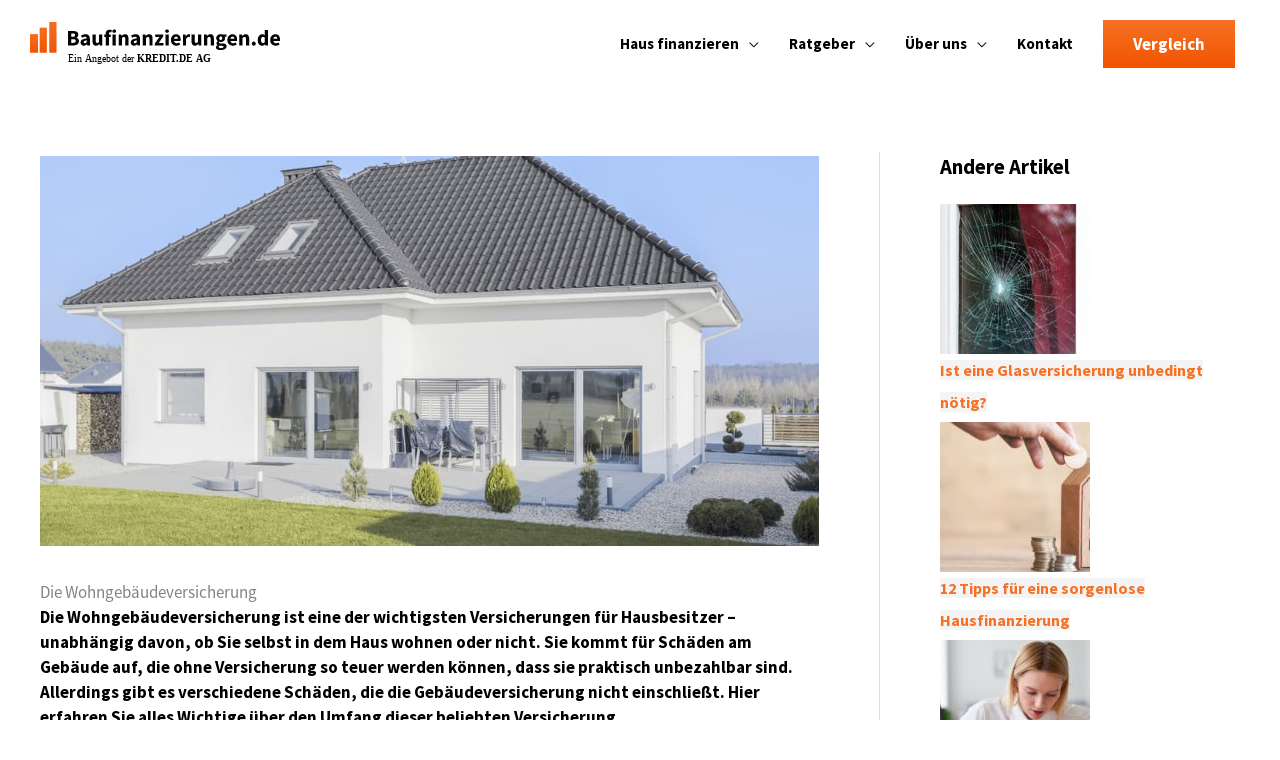

--- FILE ---
content_type: text/html; charset=UTF-8
request_url: https://www.baufinanzierungen.de/wohngebaeudeversicherung/
body_size: 43771
content:
<!DOCTYPE html>
<html lang="de" prefix="og: https://ogp.me/ns#">
<head><meta name="request-id" content="9bfecce32df836c2-338399">
<meta charset="UTF-8">
<meta name="viewport" content="width=device-width, initial-scale=1">
<link rel="profile" href="https://gmpg.org/xfn/11">

<link rel="preload" href="https://www.baufinanzierungen.de/wp-content/astra-local-fonts/source-sans-pro/6xKydSBYKcSV-LCoeQqfX1RYOo3ig4vwlxdu.woff2" as="font" type="font/woff2" crossorigin>
<!-- Suchmaschinen-Optimierung durch Rank Math PRO - https://rankmath.com/ -->
<title>Wohngebäudeversicherung: Was ist das? | Baufinanzierungen.de</title>
<meta name="description" content="Die Wohngebäudeversicherung sichert das Haus gegen Schäden ab. Welche das sind und bei welchen andere Versicherungen greifen, lesen Sie hier."/>
<meta name="robots" content="follow, index, max-snippet:-1, max-video-preview:-1, max-image-preview:large"/>
<link rel="canonical" href="https://www.baufinanzierungen.de/wohngebaeudeversicherung/" />
<meta property="og:locale" content="de_DE" />
<meta property="og:type" content="article" />
<meta property="og:title" content="Wohngebäudeversicherung: Was ist das? | Baufinanzierungen.de" />
<meta property="og:description" content="Die Wohngebäudeversicherung sichert das Haus gegen Schäden ab. Welche das sind und bei welchen andere Versicherungen greifen, lesen Sie hier." />
<meta property="og:url" content="https://www.baufinanzierungen.de/wohngebaeudeversicherung/" />
<meta property="og:site_name" content="Baufinanzierungen.de" />
<meta property="article:tag" content="Wichtige Versicherungen" />
<meta property="article:section" content="Ratgeber" />
<meta property="og:updated_time" content="2024-07-08T14:25:53+00:00" />
<meta property="og:image" content="https://www.baufinanzierungen.de/wp-content/uploads/2021/05/eine-wohngebaeudeversicherung-sichert-zb-gegen-sturmschaeden-ab.jpg" />
<meta property="og:image:secure_url" content="https://www.baufinanzierungen.de/wp-content/uploads/2021/05/eine-wohngebaeudeversicherung-sichert-zb-gegen-sturmschaeden-ab.jpg" />
<meta property="og:image:width" content="1000" />
<meta property="og:image:height" content="500" />
<meta property="og:image:alt" content="Eine Wohngebäudeversicherung sichert gegen Sturmschäden ab" />
<meta property="og:image:type" content="image/jpeg" />
<meta property="article:published_time" content="2021-06-15T10:00:00+00:00" />
<meta property="article:modified_time" content="2024-07-08T14:25:53+00:00" />
<meta name="twitter:card" content="summary_large_image" />
<meta name="twitter:title" content="Wohngebäudeversicherung: Was ist das? | Baufinanzierungen.de" />
<meta name="twitter:description" content="Die Wohngebäudeversicherung sichert das Haus gegen Schäden ab. Welche das sind und bei welchen andere Versicherungen greifen, lesen Sie hier." />
<meta name="twitter:image" content="https://www.baufinanzierungen.de/wp-content/uploads/2021/05/eine-wohngebaeudeversicherung-sichert-zb-gegen-sturmschaeden-ab.jpg" />
<meta name="twitter:label1" content="Verfasst von" />
<meta name="twitter:data1" content="Redaktion" />
<meta name="twitter:label2" content="Lesedauer" />
<meta name="twitter:data2" content="5 Minuten" />
<script type="application/ld+json" class="rank-math-schema">{"@context":"https://schema.org","@graph":[{"@type":["FinancialService","Organization"],"@id":"https://www.baufinanzierungen.de/#organization","name":"Baufinanzierungen.de","url":"https://www.baufinanzierungen.de","logo":{"@type":"ImageObject","@id":"https://www.baufinanzierungen.de/#logo","url":"https://www.baufinanzierungen.de/wp-content/uploads/2020/10/cropped-Logo-Baufinanzierungen.png","contentUrl":"https://www.baufinanzierungen.de/wp-content/uploads/2020/10/cropped-Logo-Baufinanzierungen.png","caption":"Baufinanzierungen.de","inLanguage":"de","width":"429","height":"108"},"openingHours":["Monday,Tuesday,Wednesday,Thursday,Friday,Saturday,Sunday 09:00-17:00"],"image":{"@id":"https://www.baufinanzierungen.de/#logo"}},{"@type":"WebSite","@id":"https://www.baufinanzierungen.de/#website","url":"https://www.baufinanzierungen.de","name":"Baufinanzierungen.de","publisher":{"@id":"https://www.baufinanzierungen.de/#organization"},"inLanguage":"de"},{"@type":"ImageObject","@id":"https://www.baufinanzierungen.de/wp-content/uploads/2021/05/eine-wohngebaeudeversicherung-sichert-zb-gegen-sturmschaeden-ab.jpg","url":"https://www.baufinanzierungen.de/wp-content/uploads/2021/05/eine-wohngebaeudeversicherung-sichert-zb-gegen-sturmschaeden-ab.jpg","width":"1000","height":"500","caption":"Eine Wohngeb\u00e4udeversicherung sichert gegen Sturmsch\u00e4den ab","inLanguage":"de"},{"@type":"BreadcrumbList","@id":"https://www.baufinanzierungen.de/wohngebaeudeversicherung/#breadcrumb","itemListElement":[{"@type":"ListItem","position":"1","item":{"@id":"https://www.baufinanzierungen.de","name":"Home"}},{"@type":"ListItem","position":"2","item":{"@id":"https://www.baufinanzierungen.de/ratgeber/","name":"Ratgeber"}},{"@type":"ListItem","position":"3","item":{"@id":"https://www.baufinanzierungen.de/wohngebaeudeversicherung/","name":"Die Wohngeb\u00e4udeversicherung"}}]},{"@type":"WebPage","@id":"https://www.baufinanzierungen.de/wohngebaeudeversicherung/#webpage","url":"https://www.baufinanzierungen.de/wohngebaeudeversicherung/","name":"Wohngeb\u00e4udeversicherung: Was ist das? | Baufinanzierungen.de","datePublished":"2021-06-15T10:00:00+00:00","dateModified":"2024-07-08T14:25:53+00:00","isPartOf":{"@id":"https://www.baufinanzierungen.de/#website"},"primaryImageOfPage":{"@id":"https://www.baufinanzierungen.de/wp-content/uploads/2021/05/eine-wohngebaeudeversicherung-sichert-zb-gegen-sturmschaeden-ab.jpg"},"inLanguage":"de","breadcrumb":{"@id":"https://www.baufinanzierungen.de/wohngebaeudeversicherung/#breadcrumb"}},{"@type":"Person","@id":"https://www.baufinanzierungen.de/author/redaktion/","name":"Redaktion","url":"https://www.baufinanzierungen.de/author/redaktion/","image":{"@type":"ImageObject","@id":"https://secure.gravatar.com/avatar/2268f0b5ca9e99deddfd8e6d250650ac7cc7323abf12e257cb5e40d7b460287d?s=96&amp;d=mm&amp;r=g","url":"https://secure.gravatar.com/avatar/2268f0b5ca9e99deddfd8e6d250650ac7cc7323abf12e257cb5e40d7b460287d?s=96&amp;d=mm&amp;r=g","caption":"Redaktion","inLanguage":"de"},"worksFor":{"@id":"https://www.baufinanzierungen.de/#organization"}},{"@type":"BlogPosting","headline":"Wohngeb\u00e4udeversicherung: Was ist das? | Baufinanzierungen.de","keywords":"Wohngeb\u00e4udeversicherung","datePublished":"2021-06-15T10:00:00+00:00","dateModified":"2024-07-08T14:25:53+00:00","articleSection":"Ratgeber","author":{"@id":"https://www.baufinanzierungen.de/author/redaktion/","name":"Redaktion"},"publisher":{"@id":"https://www.baufinanzierungen.de/#organization"},"description":"Die Wohngeb\u00e4udeversicherung sichert das Haus gegen Sch\u00e4den ab. Welche das sind und bei welchen andere Versicherungen greifen, lesen Sie hier.","name":"Wohngeb\u00e4udeversicherung: Was ist das? | Baufinanzierungen.de","@id":"https://www.baufinanzierungen.de/wohngebaeudeversicherung/#richSnippet","isPartOf":{"@id":"https://www.baufinanzierungen.de/wohngebaeudeversicherung/#webpage"},"image":{"@id":"https://www.baufinanzierungen.de/wp-content/uploads/2021/05/eine-wohngebaeudeversicherung-sichert-zb-gegen-sturmschaeden-ab.jpg"},"inLanguage":"de","mainEntityOfPage":{"@id":"https://www.baufinanzierungen.de/wohngebaeudeversicherung/#webpage"}}]}</script>
<!-- /Rank Math WordPress SEO Plugin -->

<link rel="alternate" type="application/rss+xml" title="Baufinanzierungen.de &raquo; Feed" href="https://www.baufinanzierungen.de/feed/" />
<link rel="alternate" type="application/rss+xml" title="Baufinanzierungen.de &raquo; Kommentar-Feed" href="https://www.baufinanzierungen.de/comments/feed/" />
<link rel="alternate" title="oEmbed (JSON)" type="application/json+oembed" href="https://www.baufinanzierungen.de/wp-json/oembed/1.0/embed?url=https%3A%2F%2Fwww.baufinanzierungen.de%2Fwohngebaeudeversicherung%2F" />
<link rel="alternate" title="oEmbed (XML)" type="text/xml+oembed" href="https://www.baufinanzierungen.de/wp-json/oembed/1.0/embed?url=https%3A%2F%2Fwww.baufinanzierungen.de%2Fwohngebaeudeversicherung%2F&#038;format=xml" />
<style id='wp-img-auto-sizes-contain-inline-css'>
img:is([sizes=auto i],[sizes^="auto," i]){contain-intrinsic-size:3000px 1500px}
/*# sourceURL=wp-img-auto-sizes-contain-inline-css */
</style>
<style id='cf-frontend-style-inline-css'>
@font-face {
	font-family: 'source sans pro';
	font-weight: 400;
	src: url('https://www.baufinanzierungen.de/wp-content/uploads/2024/03/SourceSansPro-Regular.otf') format('OpenType');
}
@font-face {
	font-family: 'source sans pro';
	font-weight: 700;
	src: url('https://www.baufinanzierungen.de/wp-content/uploads/2024/03/SourceSansPro-Bold.otf') format('OpenType');
}
@font-face {
	font-family: 'source sans pro';
	font-weight: 500;
	src: url('https://www.baufinanzierungen.de/wp-content/uploads/2024/03/SourceSansPro-Semibold.otf') format('OpenType');
}
@font-face {
	font-family: 'source sans pro';
	font-weight: 300;
	src: url('https://www.baufinanzierungen.de/wp-content/uploads/2024/03/SourceSansPro-Light.otf') format('OpenType');
}
/*# sourceURL=cf-frontend-style-inline-css */
</style>
<link rel='stylesheet' id='astra-theme-css-css' href='https://www.baufinanzierungen.de/wp-content/themes/astra/assets/css/minified/style.min.css?ver=4.11.17' media='all' />
<style id='astra-theme-css-inline-css'>
.ast-no-sidebar .entry-content .alignfull {margin-left: calc( -50vw + 50%);margin-right: calc( -50vw + 50%);max-width: 100vw;width: 100vw;}.ast-no-sidebar .entry-content .alignwide {margin-left: calc(-41vw + 50%);margin-right: calc(-41vw + 50%);max-width: unset;width: unset;}.ast-no-sidebar .entry-content .alignfull .alignfull,.ast-no-sidebar .entry-content .alignfull .alignwide,.ast-no-sidebar .entry-content .alignwide .alignfull,.ast-no-sidebar .entry-content .alignwide .alignwide,.ast-no-sidebar .entry-content .wp-block-column .alignfull,.ast-no-sidebar .entry-content .wp-block-column .alignwide{width: 100%;margin-left: auto;margin-right: auto;}.wp-block-gallery,.blocks-gallery-grid {margin: 0;}.wp-block-separator {max-width: 100px;}.wp-block-separator.is-style-wide,.wp-block-separator.is-style-dots {max-width: none;}.entry-content .has-2-columns .wp-block-column:first-child {padding-right: 10px;}.entry-content .has-2-columns .wp-block-column:last-child {padding-left: 10px;}@media (max-width: 782px) {.entry-content .wp-block-columns .wp-block-column {flex-basis: 100%;}.entry-content .has-2-columns .wp-block-column:first-child {padding-right: 0;}.entry-content .has-2-columns .wp-block-column:last-child {padding-left: 0;}}body .entry-content .wp-block-latest-posts {margin-left: 0;}body .entry-content .wp-block-latest-posts li {list-style: none;}.ast-no-sidebar .ast-container .entry-content .wp-block-latest-posts {margin-left: 0;}.ast-header-break-point .entry-content .alignwide {margin-left: auto;margin-right: auto;}.entry-content .blocks-gallery-item img {margin-bottom: auto;}.wp-block-pullquote {border-top: 4px solid #555d66;border-bottom: 4px solid #555d66;color: #40464d;}:root{--ast-post-nav-space:0;--ast-container-default-xlg-padding:6.67em;--ast-container-default-lg-padding:5.67em;--ast-container-default-slg-padding:4.34em;--ast-container-default-md-padding:3.34em;--ast-container-default-sm-padding:6.67em;--ast-container-default-xs-padding:2.4em;--ast-container-default-xxs-padding:1.4em;--ast-code-block-background:#EEEEEE;--ast-comment-inputs-background:#FAFAFA;--ast-normal-container-width:1200px;--ast-narrow-container-width:750px;--ast-blog-title-font-weight:normal;--ast-blog-meta-weight:inherit;--ast-global-color-primary:var(--ast-global-color-5);--ast-global-color-secondary:var(--ast-global-color-4);--ast-global-color-alternate-background:var(--ast-global-color-7);--ast-global-color-subtle-background:var(--ast-global-color-6);--ast-bg-style-guide:#F8FAFC;--ast-shadow-style-guide:0px 0px 4px 0 #00000057;--ast-global-dark-bg-style:#fff;--ast-global-dark-lfs:#fbfbfb;--ast-widget-bg-color:#fafafa;--ast-wc-container-head-bg-color:#fbfbfb;--ast-title-layout-bg:#eeeeee;--ast-search-border-color:#e7e7e7;--ast-lifter-hover-bg:#e6e6e6;--ast-gallery-block-color:#000;--srfm-color-input-label:var(--ast-global-color-2);}html{font-size:100%;}a,.page-title{color:#f67124;}a:hover,a:focus{color:#f67124;}body,button,input,select,textarea,.ast-button,.ast-custom-button{font-family:source sans pro;font-weight:400;font-size:16px;font-size:1rem;}blockquote{color:#000000;}h1,h2,h3,h4,h5,h6,.entry-content :where(h1,h2,h3,h4,h5,h6),.site-title,.site-title a{font-family:source sans pro;font-weight:400;}.site-title{font-size:35px;font-size:2.1875rem;display:none;}header .custom-logo-link img{max-width:250px;width:250px;}.astra-logo-svg{width:250px;}.site-header .site-description{font-size:15px;font-size:0.9375rem;display:none;}.entry-title{font-size:24px;font-size:1.5rem;}.archive .ast-article-post .ast-article-inner,.blog .ast-article-post .ast-article-inner,.archive .ast-article-post .ast-article-inner:hover,.blog .ast-article-post .ast-article-inner:hover{overflow:hidden;}h1,.entry-content :where(h1){font-size:30px;font-size:1.875rem;font-weight:700;font-family:'Source Sans Pro',sans-serif;line-height:1.4em;}h2,.entry-content :where(h2){font-size:28px;font-size:1.75rem;font-weight:700;font-family:source sans pro;line-height:1.3em;}h3,.entry-content :where(h3){font-size:22px;font-size:1.375rem;font-family:source sans pro;line-height:1.3em;}h4,.entry-content :where(h4){font-size:20px;font-size:1.25rem;line-height:1.2em;font-family:source sans pro;}h5,.entry-content :where(h5){font-size:18px;font-size:1.125rem;line-height:1.2em;font-family:source sans pro;}h6,.entry-content :where(h6){font-size:15px;font-size:0.9375rem;line-height:1.25em;font-family:source sans pro;}::selection{background-color:#dd9933;color:#000000;}body,h1,h2,h3,h4,h5,h6,.entry-title a,.entry-content :where(h1,h2,h3,h4,h5,h6){color:#000000;}.tagcloud a:hover,.tagcloud a:focus,.tagcloud a.current-item{color:#000000;border-color:#f67124;background-color:#f67124;}input:focus,input[type="text"]:focus,input[type="email"]:focus,input[type="url"]:focus,input[type="password"]:focus,input[type="reset"]:focus,input[type="search"]:focus,textarea:focus{border-color:#f67124;}input[type="radio"]:checked,input[type=reset],input[type="checkbox"]:checked,input[type="checkbox"]:hover:checked,input[type="checkbox"]:focus:checked,input[type=range]::-webkit-slider-thumb{border-color:#f67124;background-color:#f67124;box-shadow:none;}.site-footer a:hover + .post-count,.site-footer a:focus + .post-count{background:#f67124;border-color:#f67124;}.single .nav-links .nav-previous,.single .nav-links .nav-next{color:#f67124;}.entry-meta,.entry-meta *{line-height:1.45;color:#f67124;}.entry-meta a:not(.ast-button):hover,.entry-meta a:not(.ast-button):hover *,.entry-meta a:not(.ast-button):focus,.entry-meta a:not(.ast-button):focus *,.page-links > .page-link,.page-links .page-link:hover,.post-navigation a:hover{color:#f67124;}#cat option,.secondary .calendar_wrap thead a,.secondary .calendar_wrap thead a:visited{color:#f67124;}.secondary .calendar_wrap #today,.ast-progress-val span{background:#f67124;}.secondary a:hover + .post-count,.secondary a:focus + .post-count{background:#f67124;border-color:#f67124;}.calendar_wrap #today > a{color:#000000;}.page-links .page-link,.single .post-navigation a{color:#f67124;}.ast-header-break-point .main-header-bar .ast-button-wrap .menu-toggle{border-radius:3px;}.ast-search-menu-icon .search-form button.search-submit{padding:0 4px;}.ast-search-menu-icon form.search-form{padding-right:0;}.ast-header-search .ast-search-menu-icon.ast-dropdown-active .search-form,.ast-header-search .ast-search-menu-icon.ast-dropdown-active .search-field:focus{transition:all 0.2s;}.search-form input.search-field:focus{outline:none;}.widget-title,.widget .wp-block-heading{font-size:22px;font-size:1.375rem;color:#000000;}.single .ast-author-details .author-title{color:#f67124;}#secondary,#secondary button,#secondary input,#secondary select,#secondary textarea{font-size:16px;font-size:1rem;}.ast-search-menu-icon.slide-search a:focus-visible:focus-visible,.astra-search-icon:focus-visible,#close:focus-visible,a:focus-visible,.ast-menu-toggle:focus-visible,.site .skip-link:focus-visible,.wp-block-loginout input:focus-visible,.wp-block-search.wp-block-search__button-inside .wp-block-search__inside-wrapper,.ast-header-navigation-arrow:focus-visible,.ast-orders-table__row .ast-orders-table__cell:focus-visible,a#ast-apply-coupon:focus-visible,#ast-apply-coupon:focus-visible,#close:focus-visible,.button.search-submit:focus-visible,#search_submit:focus,.normal-search:focus-visible,.ast-header-account-wrap:focus-visible,.astra-cart-drawer-close:focus,.ast-single-variation:focus,.ast-button:focus{outline-style:dotted;outline-color:inherit;outline-width:thin;}input:focus,input[type="text"]:focus,input[type="email"]:focus,input[type="url"]:focus,input[type="password"]:focus,input[type="reset"]:focus,input[type="search"]:focus,input[type="number"]:focus,textarea:focus,.wp-block-search__input:focus,[data-section="section-header-mobile-trigger"] .ast-button-wrap .ast-mobile-menu-trigger-minimal:focus,.ast-mobile-popup-drawer.active .menu-toggle-close:focus,#ast-scroll-top:focus,#coupon_code:focus,#ast-coupon-code:focus{border-style:dotted;border-color:inherit;border-width:thin;}input{outline:none;}.main-header-menu .menu-link,.ast-header-custom-item a{color:#000000;}.main-header-menu .menu-item:hover > .menu-link,.main-header-menu .menu-item:hover > .ast-menu-toggle,.main-header-menu .ast-masthead-custom-menu-items a:hover,.main-header-menu .menu-item.focus > .menu-link,.main-header-menu .menu-item.focus > .ast-menu-toggle,.main-header-menu .current-menu-item > .menu-link,.main-header-menu .current-menu-ancestor > .menu-link,.main-header-menu .current-menu-item > .ast-menu-toggle,.main-header-menu .current-menu-ancestor > .ast-menu-toggle{color:#f67124;}.header-main-layout-3 .ast-main-header-bar-alignment{margin-right:auto;}.header-main-layout-2 .site-header-section-left .ast-site-identity{text-align:left;}.ast-logo-title-inline .site-logo-img{padding-right:1em;}.site-logo-img img{ transition:all 0.2s linear;}body .ast-oembed-container *{position:absolute;top:0;width:100%;height:100%;left:0;}body .wp-block-embed-pocket-casts .ast-oembed-container *{position:unset;}.ast-header-break-point .ast-mobile-menu-buttons-minimal.menu-toggle{background:transparent;color:#ff6903;}.ast-header-break-point .ast-mobile-menu-buttons-outline.menu-toggle{background:transparent;border:1px solid #ff6903;color:#ff6903;}.ast-header-break-point .ast-mobile-menu-buttons-fill.menu-toggle{background:#ff6903;color:#000000;}.ast-single-post-featured-section + article {margin-top: 2em;}.site-content .ast-single-post-featured-section img {width: 100%;overflow: hidden;object-fit: cover;}.site > .ast-single-related-posts-container {margin-top: 0;}@media (min-width: 922px) {.ast-desktop .ast-container--narrow {max-width: var(--ast-narrow-container-width);margin: 0 auto;}}#secondary {margin: 4em 0 2.5em;word-break: break-word;line-height: 2;}#secondary li {margin-bottom: 0.25em;}#secondary li:last-child {margin-bottom: 0;}@media (max-width: 768px) {.js_active .ast-plain-container.ast-single-post #secondary {margin-top: 1.5em;}}.ast-separate-container.ast-two-container #secondary .widget {background-color: #fff;padding: 2em;margin-bottom: 2em;}@media (min-width: 993px) {.ast-left-sidebar #secondary {padding-right: 60px;}.ast-right-sidebar #secondary {padding-left: 60px;}}@media (max-width: 993px) {.ast-right-sidebar #secondary {padding-left: 30px;}.ast-left-sidebar #secondary {padding-right: 30px;}}.ast-small-footer > .ast-footer-overlay{background-color:#000000;;}.footer-adv .footer-adv-overlay{border-top-style:solid;border-top-color:#7a7a7a;}@media( max-width: 420px ) {.single .nav-links .nav-previous,.single .nav-links .nav-next {width: 100%;text-align: center;}}.wp-block-buttons.aligncenter{justify-content:center;}@media (min-width:1200px){.wp-block-group .has-background{padding:20px;}}@media (min-width:1200px){.ast-plain-container.ast-right-sidebar .entry-content .wp-block-group.alignwide,.ast-plain-container.ast-left-sidebar .entry-content .wp-block-group.alignwide,.ast-plain-container.ast-right-sidebar .entry-content .wp-block-group.alignfull,.ast-plain-container.ast-left-sidebar .entry-content .wp-block-group.alignfull{padding-left:20px;padding-right:20px;}}@media (min-width:1200px){.wp-block-cover-image.alignwide .wp-block-cover__inner-container,.wp-block-cover.alignwide .wp-block-cover__inner-container,.wp-block-cover-image.alignfull .wp-block-cover__inner-container,.wp-block-cover.alignfull .wp-block-cover__inner-container{width:100%;}}.wp-block-image.aligncenter{margin-left:auto;margin-right:auto;}.wp-block-table.aligncenter{margin-left:auto;margin-right:auto;}.wp-block-buttons .wp-block-button.is-style-outline .wp-block-button__link.wp-element-button,.ast-outline-button,.wp-block-uagb-buttons-child .uagb-buttons-repeater.ast-outline-button{border-color:#fa4200;border-top-width:2px;border-right-width:2px;border-bottom-width:2px;border-left-width:2px;font-family:inherit;font-weight:700;line-height:1em;border-top-left-radius:inherit;border-top-right-radius:inherit;border-bottom-right-radius:inherit;border-bottom-left-radius:inherit;}.wp-block-button.is-style-outline .wp-block-button__link:hover,.wp-block-buttons .wp-block-button.is-style-outline .wp-block-button__link:focus,.wp-block-buttons .wp-block-button.is-style-outline > .wp-block-button__link:not(.has-text-color):hover,.wp-block-buttons .wp-block-button.wp-block-button__link.is-style-outline:not(.has-text-color):hover,.ast-outline-button:hover,.ast-outline-button:focus,.wp-block-uagb-buttons-child .uagb-buttons-repeater.ast-outline-button:hover,.wp-block-uagb-buttons-child .uagb-buttons-repeater.ast-outline-button:focus{background-color:#e06202;}.wp-block-button .wp-block-button__link.wp-element-button.is-style-outline:not(.has-background),.wp-block-button.is-style-outline>.wp-block-button__link.wp-element-button:not(.has-background),.ast-outline-button{background-color:#fa4200;}.entry-content[data-ast-blocks-layout] > figure{margin-bottom:1em;}@media (max-width:921px){.ast-left-sidebar #content > .ast-container{display:flex;flex-direction:column-reverse;width:100%;}.ast-separate-container .ast-article-post,.ast-separate-container .ast-article-single{padding:1.5em 2.14em;}.ast-author-box img.avatar{margin:20px 0 0 0;}}@media (max-width:921px){#secondary.secondary{padding-top:0;}.ast-separate-container.ast-right-sidebar #secondary{padding-left:1em;padding-right:1em;}.ast-separate-container.ast-two-container #secondary{padding-left:0;padding-right:0;}.ast-page-builder-template .entry-header #secondary,.ast-page-builder-template #secondary{margin-top:1.5em;}}@media (max-width:921px){.ast-right-sidebar #primary{padding-right:0;}.ast-page-builder-template.ast-left-sidebar #secondary,.ast-page-builder-template.ast-right-sidebar #secondary{padding-right:20px;padding-left:20px;}.ast-right-sidebar #secondary,.ast-left-sidebar #primary{padding-left:0;}.ast-left-sidebar #secondary{padding-right:0;}}@media (min-width:922px){.ast-separate-container.ast-right-sidebar #primary,.ast-separate-container.ast-left-sidebar #primary{border:0;}.search-no-results.ast-separate-container #primary{margin-bottom:4em;}}@media (min-width:922px){.ast-right-sidebar #primary{border-right:1px solid var(--ast-border-color);}.ast-left-sidebar #primary{border-left:1px solid var(--ast-border-color);}.ast-right-sidebar #secondary{border-left:1px solid var(--ast-border-color);margin-left:-1px;}.ast-left-sidebar #secondary{border-right:1px solid var(--ast-border-color);margin-right:-1px;}.ast-separate-container.ast-two-container.ast-right-sidebar #secondary{padding-left:30px;padding-right:0;}.ast-separate-container.ast-two-container.ast-left-sidebar #secondary{padding-right:30px;padding-left:0;}.ast-separate-container.ast-right-sidebar #secondary,.ast-separate-container.ast-left-sidebar #secondary{border:0;margin-left:auto;margin-right:auto;}.ast-separate-container.ast-two-container #secondary .widget:last-child{margin-bottom:0;}}.wp-block-button .wp-block-button__link{color:#ffffff;}.wp-block-button .wp-block-button__link:hover,.wp-block-button .wp-block-button__link:focus{color:#ffffff;background-color:#e06202;border-color:#e06202;}.wp-block-button .wp-block-button__link{border-style:solid;border-top-width:0px;border-right-width:0;border-left-width:0;border-bottom-width:0;border-color:#fa4200;background-color:#fa4200;color:#ffffff;font-family:inherit;font-weight:700;line-height:1em;padding-top:16px;padding-right:30px;padding-bottom:16px;padding-left:30px;}.menu-toggle,button,.ast-button,.ast-custom-button,.button,input#submit,input[type="button"],input[type="submit"],input[type="reset"]{border-style:solid;border-top-width:0px;border-right-width:0;border-left-width:0;border-bottom-width:0;color:#ffffff;border-color:#fa4200;background-color:#fa4200;padding-top:16px;padding-right:30px;padding-bottom:16px;padding-left:30px;font-family:inherit;font-weight:700;line-height:1em;}button:focus,.menu-toggle:hover,button:hover,.ast-button:hover,.ast-custom-button:hover .button:hover,.ast-custom-button:hover ,input[type=reset]:hover,input[type=reset]:focus,input#submit:hover,input#submit:focus,input[type="button"]:hover,input[type="button"]:focus,input[type="submit"]:hover,input[type="submit"]:focus{color:#ffffff;background-color:#e06202;border-color:#e06202;}@media (max-width:921px){.ast-mobile-header-stack .main-header-bar .ast-search-menu-icon{display:inline-block;}.ast-header-break-point.ast-header-custom-item-outside .ast-mobile-header-stack .main-header-bar .ast-search-icon{margin:0;}.ast-comment-avatar-wrap img{max-width:2.5em;}.ast-comment-meta{padding:0 1.8888em 1.3333em;}.ast-separate-container .ast-comment-list li.depth-1{padding:1.5em 2.14em;}.ast-separate-container .comment-respond{padding:2em 2.14em;}}@media (min-width:544px){.ast-container{max-width:100%;}}@media (max-width:544px){.ast-separate-container .ast-article-post,.ast-separate-container .ast-article-single,.ast-separate-container .comments-title,.ast-separate-container .ast-archive-description{padding:1.5em 1em;}.ast-separate-container #content .ast-container{padding-left:0.54em;padding-right:0.54em;}.ast-separate-container .ast-comment-list .bypostauthor{padding:.5em;}.ast-search-menu-icon.ast-dropdown-active .search-field{width:170px;}.ast-separate-container #secondary{padding-top:0;}.ast-separate-container.ast-two-container #secondary .widget{margin-bottom:1.5em;padding-left:1em;padding-right:1em;}.site-branding img,.site-header .site-logo-img .custom-logo-link img{max-width:100%;}} #ast-mobile-header .ast-site-header-cart-li a{pointer-events:none;}@media (min-width:545px){.ast-page-builder-template .comments-area,.single.ast-page-builder-template .entry-header,.single.ast-page-builder-template .post-navigation,.single.ast-page-builder-template .ast-single-related-posts-container{max-width:1240px;margin-left:auto;margin-right:auto;}}.ast-no-sidebar.ast-separate-container .entry-content .alignfull {margin-left: -6.67em;margin-right: -6.67em;width: auto;}@media (max-width: 1200px) {.ast-no-sidebar.ast-separate-container .entry-content .alignfull {margin-left: -2.4em;margin-right: -2.4em;}}@media (max-width: 768px) {.ast-no-sidebar.ast-separate-container .entry-content .alignfull {margin-left: -2.14em;margin-right: -2.14em;}}@media (max-width: 544px) {.ast-no-sidebar.ast-separate-container .entry-content .alignfull {margin-left: -1em;margin-right: -1em;}}.ast-no-sidebar.ast-separate-container .entry-content .alignwide {margin-left: -20px;margin-right: -20px;}.ast-no-sidebar.ast-separate-container .entry-content .wp-block-column .alignfull,.ast-no-sidebar.ast-separate-container .entry-content .wp-block-column .alignwide {margin-left: auto;margin-right: auto;width: 100%;}@media (max-width:921px){.site-title{display:none;}.site-header .site-description{display:none;}h1,.entry-content :where(h1){font-size:30px;}h2,.entry-content :where(h2){font-size:25px;}h3,.entry-content :where(h3){font-size:20px;}}@media (max-width:544px){.site-title{display:none;}.site-header .site-description{display:none;}h1,.entry-content :where(h1){font-size:30px;}h2,.entry-content :where(h2){font-size:25px;}h3,.entry-content :where(h3){font-size:20px;}}@media (max-width:921px){html{font-size:91.2%;}}@media (max-width:544px){html{font-size:91.2%;}}@media (min-width:922px){.ast-container{max-width:1240px;}}@font-face {font-family: "Astra";src: url(https://www.baufinanzierungen.de/wp-content/themes/astra/assets/fonts/astra.woff) format("woff"),url(https://www.baufinanzierungen.de/wp-content/themes/astra/assets/fonts/astra.ttf) format("truetype"),url(https://www.baufinanzierungen.de/wp-content/themes/astra/assets/fonts/astra.svg#astra) format("svg");font-weight: normal;font-style: normal;font-display: fallback;}@media (max-width:1100px) {.main-header-bar .main-header-bar-navigation{display:none;}}.ast-desktop .main-header-menu.submenu-with-border .sub-menu,.ast-desktop .main-header-menu.submenu-with-border .astra-full-megamenu-wrapper{border-color:#dd9933;}.ast-desktop .main-header-menu.submenu-with-border .sub-menu{border-top-width:2px;border-style:solid;}.ast-desktop .main-header-menu.submenu-with-border .sub-menu .sub-menu{top:-2px;}.ast-desktop .main-header-menu.submenu-with-border .sub-menu .menu-link,.ast-desktop .main-header-menu.submenu-with-border .children .menu-link{border-bottom-width:1px;border-style:solid;border-color:#ffffff;}@media (min-width:922px){.main-header-menu .sub-menu .menu-item.ast-left-align-sub-menu:hover > .sub-menu,.main-header-menu .sub-menu .menu-item.ast-left-align-sub-menu.focus > .sub-menu{margin-left:-0px;}}.ast-small-footer{border-top-style:solid;border-top-width:1px;}.site .comments-area{padding-bottom:3em;}.ast-header-break-point.ast-header-custom-item-inside .main-header-bar .main-header-bar-navigation .ast-search-icon {display: none;}.ast-header-break-point.ast-header-custom-item-inside .main-header-bar .ast-search-menu-icon .search-form {padding: 0;display: block;overflow: hidden;}.ast-header-break-point .ast-header-custom-item .widget:last-child {margin-bottom: 1em;}.ast-header-custom-item .widget {margin: 0.5em;display: inline-block;vertical-align: middle;}.ast-header-custom-item .widget p {margin-bottom: 0;}.ast-header-custom-item .widget li {width: auto;}.ast-header-custom-item-inside .button-custom-menu-item .menu-link {display: none;}.ast-header-custom-item-inside.ast-header-break-point .button-custom-menu-item .ast-custom-button-link {display: none;}.ast-header-custom-item-inside.ast-header-break-point .button-custom-menu-item .menu-link {display: block;}.ast-header-break-point.ast-header-custom-item-outside .main-header-bar .ast-search-icon {margin-right: 1em;}.ast-header-break-point.ast-header-custom-item-inside .main-header-bar .ast-search-menu-icon .search-field,.ast-header-break-point.ast-header-custom-item-inside .main-header-bar .ast-search-menu-icon.ast-inline-search .search-field {width: 100%;padding-right: 5.5em;}.ast-header-break-point.ast-header-custom-item-inside .main-header-bar .ast-search-menu-icon .search-submit {display: block;position: absolute;height: 100%;top: 0;right: 0;padding: 0 1em;border-radius: 0;}.ast-header-break-point .ast-header-custom-item .ast-masthead-custom-menu-items {padding-left: 20px;padding-right: 20px;margin-bottom: 1em;margin-top: 1em;}.ast-header-custom-item-inside.ast-header-break-point .button-custom-menu-item {padding-left: 0;padding-right: 0;margin-top: 0;margin-bottom: 0;}.astra-icon-down_arrow::after {content: "\e900";font-family: Astra;}.astra-icon-close::after {content: "\e5cd";font-family: Astra;}.astra-icon-drag_handle::after {content: "\e25d";font-family: Astra;}.astra-icon-format_align_justify::after {content: "\e235";font-family: Astra;}.astra-icon-menu::after {content: "\e5d2";font-family: Astra;}.astra-icon-reorder::after {content: "\e8fe";font-family: Astra;}.astra-icon-search::after {content: "\e8b6";font-family: Astra;}.astra-icon-zoom_in::after {content: "\e56b";font-family: Astra;}.astra-icon-check-circle::after {content: "\e901";font-family: Astra;}.astra-icon-shopping-cart::after {content: "\f07a";font-family: Astra;}.astra-icon-shopping-bag::after {content: "\f290";font-family: Astra;}.astra-icon-shopping-basket::after {content: "\f291";font-family: Astra;}.astra-icon-circle-o::after {content: "\e903";font-family: Astra;}.astra-icon-certificate::after {content: "\e902";font-family: Astra;}blockquote {padding: 1.2em;}:root .has-ast-global-color-0-color{color:var(--ast-global-color-0);}:root .has-ast-global-color-0-background-color{background-color:var(--ast-global-color-0);}:root .wp-block-button .has-ast-global-color-0-color{color:var(--ast-global-color-0);}:root .wp-block-button .has-ast-global-color-0-background-color{background-color:var(--ast-global-color-0);}:root .has-ast-global-color-1-color{color:var(--ast-global-color-1);}:root .has-ast-global-color-1-background-color{background-color:var(--ast-global-color-1);}:root .wp-block-button .has-ast-global-color-1-color{color:var(--ast-global-color-1);}:root .wp-block-button .has-ast-global-color-1-background-color{background-color:var(--ast-global-color-1);}:root .has-ast-global-color-2-color{color:var(--ast-global-color-2);}:root .has-ast-global-color-2-background-color{background-color:var(--ast-global-color-2);}:root .wp-block-button .has-ast-global-color-2-color{color:var(--ast-global-color-2);}:root .wp-block-button .has-ast-global-color-2-background-color{background-color:var(--ast-global-color-2);}:root .has-ast-global-color-3-color{color:var(--ast-global-color-3);}:root .has-ast-global-color-3-background-color{background-color:var(--ast-global-color-3);}:root .wp-block-button .has-ast-global-color-3-color{color:var(--ast-global-color-3);}:root .wp-block-button .has-ast-global-color-3-background-color{background-color:var(--ast-global-color-3);}:root .has-ast-global-color-4-color{color:var(--ast-global-color-4);}:root .has-ast-global-color-4-background-color{background-color:var(--ast-global-color-4);}:root .wp-block-button .has-ast-global-color-4-color{color:var(--ast-global-color-4);}:root .wp-block-button .has-ast-global-color-4-background-color{background-color:var(--ast-global-color-4);}:root .has-ast-global-color-5-color{color:var(--ast-global-color-5);}:root .has-ast-global-color-5-background-color{background-color:var(--ast-global-color-5);}:root .wp-block-button .has-ast-global-color-5-color{color:var(--ast-global-color-5);}:root .wp-block-button .has-ast-global-color-5-background-color{background-color:var(--ast-global-color-5);}:root .has-ast-global-color-6-color{color:var(--ast-global-color-6);}:root .has-ast-global-color-6-background-color{background-color:var(--ast-global-color-6);}:root .wp-block-button .has-ast-global-color-6-color{color:var(--ast-global-color-6);}:root .wp-block-button .has-ast-global-color-6-background-color{background-color:var(--ast-global-color-6);}:root .has-ast-global-color-7-color{color:var(--ast-global-color-7);}:root .has-ast-global-color-7-background-color{background-color:var(--ast-global-color-7);}:root .wp-block-button .has-ast-global-color-7-color{color:var(--ast-global-color-7);}:root .wp-block-button .has-ast-global-color-7-background-color{background-color:var(--ast-global-color-7);}:root .has-ast-global-color-8-color{color:var(--ast-global-color-8);}:root .has-ast-global-color-8-background-color{background-color:var(--ast-global-color-8);}:root .wp-block-button .has-ast-global-color-8-color{color:var(--ast-global-color-8);}:root .wp-block-button .has-ast-global-color-8-background-color{background-color:var(--ast-global-color-8);}:root{--ast-global-color-0:#0170B9;--ast-global-color-1:#3a3a3a;--ast-global-color-2:#3a3a3a;--ast-global-color-3:#4B4F58;--ast-global-color-4:#F5F5F5;--ast-global-color-5:#FFFFFF;--ast-global-color-6:#E5E5E5;--ast-global-color-7:#424242;--ast-global-color-8:#000000;}:root {--ast-border-color : #dddddd;}.ast-single-entry-banner {-js-display: flex;display: flex;flex-direction: column;justify-content: center;text-align: center;position: relative;background: var(--ast-title-layout-bg);}.ast-single-entry-banner[data-banner-layout="layout-1"] {max-width: 1200px;background: inherit;padding: 20px 0;}.ast-single-entry-banner[data-banner-width-type="custom"] {margin: 0 auto;width: 100%;}.ast-single-entry-banner + .site-content .entry-header {margin-bottom: 0;}.site .ast-author-avatar {--ast-author-avatar-size: ;}a.ast-underline-text {text-decoration: underline;}.ast-container > .ast-terms-link {position: relative;display: block;}a.ast-button.ast-badge-tax {padding: 4px 8px;border-radius: 3px;font-size: inherit;}header.entry-header{text-align:left;}header.entry-header .entry-title{font-weight:600;font-size:30px;font-size:1.875rem;}header.entry-header > *:not(:last-child){margin-bottom:10px;}@media (max-width:921px){header.entry-header{text-align:left;}}@media (max-width:544px){header.entry-header{text-align:left;}}.ast-archive-entry-banner {-js-display: flex;display: flex;flex-direction: column;justify-content: center;text-align: center;position: relative;background: var(--ast-title-layout-bg);}.ast-archive-entry-banner[data-banner-width-type="custom"] {margin: 0 auto;width: 100%;}.ast-archive-entry-banner[data-banner-layout="layout-1"] {background: inherit;padding: 20px 0;text-align: left;}body.archive .ast-archive-description{max-width:1200px;width:100%;text-align:left;padding-top:3em;padding-right:3em;padding-bottom:3em;padding-left:3em;}body.archive .ast-archive-description .ast-archive-title,body.archive .ast-archive-description .ast-archive-title *{font-size:40px;font-size:2.5rem;text-transform:capitalize;}body.archive .ast-archive-description > *:not(:last-child){margin-bottom:10px;}.archive section.ast-archive-description{background-color:#ffffff;}@media (max-width:921px){body.archive .ast-archive-description{text-align:left;}}@media (max-width:544px){body.archive .ast-archive-description{text-align:left;}}.ast-breadcrumbs .trail-browse,.ast-breadcrumbs .trail-items,.ast-breadcrumbs .trail-items li{display:inline-block;margin:0;padding:0;border:none;background:inherit;text-indent:0;text-decoration:none;}.ast-breadcrumbs .trail-browse{font-size:inherit;font-style:inherit;font-weight:inherit;color:inherit;}.ast-breadcrumbs .trail-items{list-style:none;}.trail-items li::after{padding:0 0.3em;content:"\00bb";}.trail-items li:last-of-type::after{display:none;}h1,h2,h3,h4,h5,h6,.entry-content :where(h1,h2,h3,h4,h5,h6){color:#000000;}.ast-header-break-point .main-header-bar{border-bottom-width:inherit;}@media (min-width:922px){.main-header-bar{border-bottom-width:inherit;}}@media (min-width:922px){#primary{width:70%;}#secondary{width:30%;}}.main-header-menu .menu-item,#astra-footer-menu .menu-item,.main-header-bar .ast-masthead-custom-menu-items{-js-display:flex;display:flex;-webkit-box-pack:center;-webkit-justify-content:center;-moz-box-pack:center;-ms-flex-pack:center;justify-content:center;-webkit-box-orient:vertical;-webkit-box-direction:normal;-webkit-flex-direction:column;-moz-box-orient:vertical;-moz-box-direction:normal;-ms-flex-direction:column;flex-direction:column;}.main-header-menu > .menu-item > .menu-link,#astra-footer-menu > .menu-item > .menu-link{height:100%;-webkit-box-align:center;-webkit-align-items:center;-moz-box-align:center;-ms-flex-align:center;align-items:center;-js-display:flex;display:flex;}.ast-primary-menu-disabled .main-header-bar .ast-masthead-custom-menu-items{flex:unset;}.main-header-menu .sub-menu .menu-item.menu-item-has-children > .menu-link:after{position:absolute;right:1em;top:50%;transform:translate(0,-50%) rotate(270deg);}.ast-header-break-point .main-header-bar .main-header-bar-navigation .page_item_has_children > .ast-menu-toggle::before,.ast-header-break-point .main-header-bar .main-header-bar-navigation .menu-item-has-children > .ast-menu-toggle::before,.ast-mobile-popup-drawer .main-header-bar-navigation .menu-item-has-children>.ast-menu-toggle::before,.ast-header-break-point .ast-mobile-header-wrap .main-header-bar-navigation .menu-item-has-children > .ast-menu-toggle::before{font-weight:bold;content:"\e900";font-family:Astra;text-decoration:inherit;display:inline-block;}.ast-header-break-point .main-navigation ul.sub-menu .menu-item .menu-link:before{content:"\e900";font-family:Astra;font-size:.65em;text-decoration:inherit;display:inline-block;transform:translate(0,-2px) rotateZ(270deg);margin-right:5px;}.widget_search .search-form:after{font-family:Astra;font-size:1.2em;font-weight:normal;content:"\e8b6";position:absolute;top:50%;right:15px;transform:translate(0,-50%);}.astra-search-icon::before{content:"\e8b6";font-family:Astra;font-style:normal;font-weight:normal;text-decoration:inherit;text-align:center;-webkit-font-smoothing:antialiased;-moz-osx-font-smoothing:grayscale;z-index:3;}.main-header-bar .main-header-bar-navigation .page_item_has_children > a:after,.main-header-bar .main-header-bar-navigation .menu-item-has-children > a:after,.menu-item-has-children .ast-header-navigation-arrow:after{content:"\e900";display:inline-block;font-family:Astra;font-size:.6rem;font-weight:bold;text-rendering:auto;-webkit-font-smoothing:antialiased;-moz-osx-font-smoothing:grayscale;margin-left:10px;line-height:normal;}.menu-item-has-children .sub-menu .ast-header-navigation-arrow:after{margin-left:0;}.ast-mobile-popup-drawer .main-header-bar-navigation .ast-submenu-expanded>.ast-menu-toggle::before{transform:rotateX(180deg);}.ast-header-break-point .main-header-bar-navigation .menu-item-has-children > .menu-link:after{display:none;}@media (min-width:922px){.ast-builder-menu .main-navigation > ul > li:last-child a{margin-right:0;}}.ast-separate-container .ast-article-inner{background-color:#ffffff;background-image:none;}@media (max-width:921px){.ast-separate-container .ast-article-inner{background-color:#ffffff;background-image:none;}}@media (max-width:544px){.ast-separate-container .ast-article-inner{background-color:#ffffff;background-image:none;}}.ast-separate-container .ast-article-single:not(.ast-related-post),.ast-separate-container .error-404,.ast-separate-container .no-results,.single.ast-separate-container.ast-author-meta,.ast-separate-container .related-posts-title-wrapper,.ast-separate-container .comments-count-wrapper,.ast-box-layout.ast-plain-container .site-content,.ast-padded-layout.ast-plain-container .site-content,.ast-separate-container .ast-archive-description,.ast-separate-container .comments-area .comment-respond,.ast-separate-container .comments-area .ast-comment-list li,.ast-separate-container .comments-area .comments-title{background-color:#ffffff;background-image:none;}@media (max-width:921px){.ast-separate-container .ast-article-single:not(.ast-related-post),.ast-separate-container .error-404,.ast-separate-container .no-results,.single.ast-separate-container.ast-author-meta,.ast-separate-container .related-posts-title-wrapper,.ast-separate-container .comments-count-wrapper,.ast-box-layout.ast-plain-container .site-content,.ast-padded-layout.ast-plain-container .site-content,.ast-separate-container .ast-archive-description{background-color:#ffffff;background-image:none;}}@media (max-width:544px){.ast-separate-container .ast-article-single:not(.ast-related-post),.ast-separate-container .error-404,.ast-separate-container .no-results,.single.ast-separate-container.ast-author-meta,.ast-separate-container .related-posts-title-wrapper,.ast-separate-container .comments-count-wrapper,.ast-box-layout.ast-plain-container .site-content,.ast-padded-layout.ast-plain-container .site-content,.ast-separate-container .ast-archive-description{background-color:#ffffff;background-image:none;}}.ast-separate-container.ast-two-container #secondary .widget{background-color:#ffffff;background-image:none;}@media (max-width:921px){.ast-separate-container.ast-two-container #secondary .widget{background-color:#ffffff;background-image:none;}}@media (max-width:544px){.ast-separate-container.ast-two-container #secondary .widget{background-color:#ffffff;background-image:none;}}#ast-scroll-top {display: none;position: fixed;text-align: center;cursor: pointer;z-index: 99;width: 2.1em;height: 2.1em;line-height: 2.1;color: #ffffff;border-radius: 2px;content: "";outline: inherit;}@media (min-width: 769px) {#ast-scroll-top {content: "769";}}#ast-scroll-top .ast-icon.icon-arrow svg {margin-left: 0px;vertical-align: middle;transform: translate(0,-20%) rotate(180deg);width: 1.6em;}.ast-scroll-to-top-right {right: 30px;bottom: 30px;}.ast-scroll-to-top-left {left: 30px;bottom: 30px;}#ast-scroll-top{background-color:#f67124;font-size:15px;}.ast-scroll-top-icon::before{content:"\e900";font-family:Astra;text-decoration:inherit;}.ast-scroll-top-icon{transform:rotate(180deg);}@media (max-width:921px){#ast-scroll-top .ast-icon.icon-arrow svg{width:1em;}}.ast-desktop .astra-menu-animation-slide-up>.menu-item>.astra-full-megamenu-wrapper,.ast-desktop .astra-menu-animation-slide-up>.menu-item>.sub-menu,.ast-desktop .astra-menu-animation-slide-up>.menu-item>.sub-menu .sub-menu{opacity:0;visibility:hidden;transform:translateY(.5em);transition:visibility .2s ease,transform .2s ease}.ast-desktop .astra-menu-animation-slide-up>.menu-item .menu-item.focus>.sub-menu,.ast-desktop .astra-menu-animation-slide-up>.menu-item .menu-item:hover>.sub-menu,.ast-desktop .astra-menu-animation-slide-up>.menu-item.focus>.astra-full-megamenu-wrapper,.ast-desktop .astra-menu-animation-slide-up>.menu-item.focus>.sub-menu,.ast-desktop .astra-menu-animation-slide-up>.menu-item:hover>.astra-full-megamenu-wrapper,.ast-desktop .astra-menu-animation-slide-up>.menu-item:hover>.sub-menu{opacity:1;visibility:visible;transform:translateY(0);transition:opacity .2s ease,visibility .2s ease,transform .2s ease}.ast-desktop .astra-menu-animation-slide-up>.full-width-mega.menu-item.focus>.astra-full-megamenu-wrapper,.ast-desktop .astra-menu-animation-slide-up>.full-width-mega.menu-item:hover>.astra-full-megamenu-wrapper{-js-display:flex;display:flex}.ast-desktop .astra-menu-animation-slide-down>.menu-item>.astra-full-megamenu-wrapper,.ast-desktop .astra-menu-animation-slide-down>.menu-item>.sub-menu,.ast-desktop .astra-menu-animation-slide-down>.menu-item>.sub-menu .sub-menu{opacity:0;visibility:hidden;transform:translateY(-.5em);transition:visibility .2s ease,transform .2s ease}.ast-desktop .astra-menu-animation-slide-down>.menu-item .menu-item.focus>.sub-menu,.ast-desktop .astra-menu-animation-slide-down>.menu-item .menu-item:hover>.sub-menu,.ast-desktop .astra-menu-animation-slide-down>.menu-item.focus>.astra-full-megamenu-wrapper,.ast-desktop .astra-menu-animation-slide-down>.menu-item.focus>.sub-menu,.ast-desktop .astra-menu-animation-slide-down>.menu-item:hover>.astra-full-megamenu-wrapper,.ast-desktop .astra-menu-animation-slide-down>.menu-item:hover>.sub-menu{opacity:1;visibility:visible;transform:translateY(0);transition:opacity .2s ease,visibility .2s ease,transform .2s ease}.ast-desktop .astra-menu-animation-slide-down>.full-width-mega.menu-item.focus>.astra-full-megamenu-wrapper,.ast-desktop .astra-menu-animation-slide-down>.full-width-mega.menu-item:hover>.astra-full-megamenu-wrapper{-js-display:flex;display:flex}.ast-desktop .astra-menu-animation-fade>.menu-item>.astra-full-megamenu-wrapper,.ast-desktop .astra-menu-animation-fade>.menu-item>.sub-menu,.ast-desktop .astra-menu-animation-fade>.menu-item>.sub-menu .sub-menu{opacity:0;visibility:hidden;transition:opacity ease-in-out .3s}.ast-desktop .astra-menu-animation-fade>.menu-item .menu-item.focus>.sub-menu,.ast-desktop .astra-menu-animation-fade>.menu-item .menu-item:hover>.sub-menu,.ast-desktop .astra-menu-animation-fade>.menu-item.focus>.astra-full-megamenu-wrapper,.ast-desktop .astra-menu-animation-fade>.menu-item.focus>.sub-menu,.ast-desktop .astra-menu-animation-fade>.menu-item:hover>.astra-full-megamenu-wrapper,.ast-desktop .astra-menu-animation-fade>.menu-item:hover>.sub-menu{opacity:1;visibility:visible;transition:opacity ease-in-out .3s}.ast-desktop .astra-menu-animation-fade>.full-width-mega.menu-item.focus>.astra-full-megamenu-wrapper,.ast-desktop .astra-menu-animation-fade>.full-width-mega.menu-item:hover>.astra-full-megamenu-wrapper{-js-display:flex;display:flex}.ast-desktop .menu-item.ast-menu-hover>.sub-menu.toggled-on{opacity:1;visibility:visible}
/*# sourceURL=astra-theme-css-inline-css */
</style>
<link rel='stylesheet' id='astra-google-fonts-css' href='https://www.baufinanzierungen.de/wp-content/astra-local-fonts/astra-local-fonts.css?ver=4.11.17' media='all' />
<style id='wp-emoji-styles-inline-css'>

	img.wp-smiley, img.emoji {
		display: inline !important;
		border: none !important;
		box-shadow: none !important;
		height: 1em !important;
		width: 1em !important;
		margin: 0 0.07em !important;
		vertical-align: -0.1em !important;
		background: none !important;
		padding: 0 !important;
	}
/*# sourceURL=wp-emoji-styles-inline-css */
</style>
<style id='wp-block-library-inline-css'>
:root{--wp-block-synced-color:#7a00df;--wp-block-synced-color--rgb:122,0,223;--wp-bound-block-color:var(--wp-block-synced-color);--wp-editor-canvas-background:#ddd;--wp-admin-theme-color:#007cba;--wp-admin-theme-color--rgb:0,124,186;--wp-admin-theme-color-darker-10:#006ba1;--wp-admin-theme-color-darker-10--rgb:0,107,160.5;--wp-admin-theme-color-darker-20:#005a87;--wp-admin-theme-color-darker-20--rgb:0,90,135;--wp-admin-border-width-focus:2px}@media (min-resolution:192dpi){:root{--wp-admin-border-width-focus:1.5px}}.wp-element-button{cursor:pointer}:root .has-very-light-gray-background-color{background-color:#eee}:root .has-very-dark-gray-background-color{background-color:#313131}:root .has-very-light-gray-color{color:#eee}:root .has-very-dark-gray-color{color:#313131}:root .has-vivid-green-cyan-to-vivid-cyan-blue-gradient-background{background:linear-gradient(135deg,#00d084,#0693e3)}:root .has-purple-crush-gradient-background{background:linear-gradient(135deg,#34e2e4,#4721fb 50%,#ab1dfe)}:root .has-hazy-dawn-gradient-background{background:linear-gradient(135deg,#faaca8,#dad0ec)}:root .has-subdued-olive-gradient-background{background:linear-gradient(135deg,#fafae1,#67a671)}:root .has-atomic-cream-gradient-background{background:linear-gradient(135deg,#fdd79a,#004a59)}:root .has-nightshade-gradient-background{background:linear-gradient(135deg,#330968,#31cdcf)}:root .has-midnight-gradient-background{background:linear-gradient(135deg,#020381,#2874fc)}:root{--wp--preset--font-size--normal:16px;--wp--preset--font-size--huge:42px}.has-regular-font-size{font-size:1em}.has-larger-font-size{font-size:2.625em}.has-normal-font-size{font-size:var(--wp--preset--font-size--normal)}.has-huge-font-size{font-size:var(--wp--preset--font-size--huge)}.has-text-align-center{text-align:center}.has-text-align-left{text-align:left}.has-text-align-right{text-align:right}.has-fit-text{white-space:nowrap!important}#end-resizable-editor-section{display:none}.aligncenter{clear:both}.items-justified-left{justify-content:flex-start}.items-justified-center{justify-content:center}.items-justified-right{justify-content:flex-end}.items-justified-space-between{justify-content:space-between}.screen-reader-text{border:0;clip-path:inset(50%);height:1px;margin:-1px;overflow:hidden;padding:0;position:absolute;width:1px;word-wrap:normal!important}.screen-reader-text:focus{background-color:#ddd;clip-path:none;color:#444;display:block;font-size:1em;height:auto;left:5px;line-height:normal;padding:15px 23px 14px;text-decoration:none;top:5px;width:auto;z-index:100000}html :where(.has-border-color){border-style:solid}html :where([style*=border-top-color]){border-top-style:solid}html :where([style*=border-right-color]){border-right-style:solid}html :where([style*=border-bottom-color]){border-bottom-style:solid}html :where([style*=border-left-color]){border-left-style:solid}html :where([style*=border-width]){border-style:solid}html :where([style*=border-top-width]){border-top-style:solid}html :where([style*=border-right-width]){border-right-style:solid}html :where([style*=border-bottom-width]){border-bottom-style:solid}html :where([style*=border-left-width]){border-left-style:solid}html :where(img[class*=wp-image-]){height:auto;max-width:100%}:where(figure){margin:0 0 1em}html :where(.is-position-sticky){--wp-admin--admin-bar--position-offset:var(--wp-admin--admin-bar--height,0px)}@media screen and (max-width:600px){html :where(.is-position-sticky){--wp-admin--admin-bar--position-offset:0px}}

/*# sourceURL=wp-block-library-inline-css */
</style><style id='wp-block-button-inline-css'>
.wp-block-button__link{align-content:center;box-sizing:border-box;cursor:pointer;display:inline-block;height:100%;text-align:center;word-break:break-word}.wp-block-button__link.aligncenter{text-align:center}.wp-block-button__link.alignright{text-align:right}:where(.wp-block-button__link){border-radius:9999px;box-shadow:none;padding:calc(.667em + 2px) calc(1.333em + 2px);text-decoration:none}.wp-block-button[style*=text-decoration] .wp-block-button__link{text-decoration:inherit}.wp-block-buttons>.wp-block-button.has-custom-width{max-width:none}.wp-block-buttons>.wp-block-button.has-custom-width .wp-block-button__link{width:100%}.wp-block-buttons>.wp-block-button.has-custom-font-size .wp-block-button__link{font-size:inherit}.wp-block-buttons>.wp-block-button.wp-block-button__width-25{width:calc(25% - var(--wp--style--block-gap, .5em)*.75)}.wp-block-buttons>.wp-block-button.wp-block-button__width-50{width:calc(50% - var(--wp--style--block-gap, .5em)*.5)}.wp-block-buttons>.wp-block-button.wp-block-button__width-75{width:calc(75% - var(--wp--style--block-gap, .5em)*.25)}.wp-block-buttons>.wp-block-button.wp-block-button__width-100{flex-basis:100%;width:100%}.wp-block-buttons.is-vertical>.wp-block-button.wp-block-button__width-25{width:25%}.wp-block-buttons.is-vertical>.wp-block-button.wp-block-button__width-50{width:50%}.wp-block-buttons.is-vertical>.wp-block-button.wp-block-button__width-75{width:75%}.wp-block-button.is-style-squared,.wp-block-button__link.wp-block-button.is-style-squared{border-radius:0}.wp-block-button.no-border-radius,.wp-block-button__link.no-border-radius{border-radius:0!important}:root :where(.wp-block-button .wp-block-button__link.is-style-outline),:root :where(.wp-block-button.is-style-outline>.wp-block-button__link){border:2px solid;padding:.667em 1.333em}:root :where(.wp-block-button .wp-block-button__link.is-style-outline:not(.has-text-color)),:root :where(.wp-block-button.is-style-outline>.wp-block-button__link:not(.has-text-color)){color:currentColor}:root :where(.wp-block-button .wp-block-button__link.is-style-outline:not(.has-background)),:root :where(.wp-block-button.is-style-outline>.wp-block-button__link:not(.has-background)){background-color:initial;background-image:none}
/*# sourceURL=https://www.baufinanzierungen.de/wp-includes/blocks/button/style.min.css */
</style>
<style id='wp-block-heading-inline-css'>
h1:where(.wp-block-heading).has-background,h2:where(.wp-block-heading).has-background,h3:where(.wp-block-heading).has-background,h4:where(.wp-block-heading).has-background,h5:where(.wp-block-heading).has-background,h6:where(.wp-block-heading).has-background{padding:1.25em 2.375em}h1.has-text-align-left[style*=writing-mode]:where([style*=vertical-lr]),h1.has-text-align-right[style*=writing-mode]:where([style*=vertical-rl]),h2.has-text-align-left[style*=writing-mode]:where([style*=vertical-lr]),h2.has-text-align-right[style*=writing-mode]:where([style*=vertical-rl]),h3.has-text-align-left[style*=writing-mode]:where([style*=vertical-lr]),h3.has-text-align-right[style*=writing-mode]:where([style*=vertical-rl]),h4.has-text-align-left[style*=writing-mode]:where([style*=vertical-lr]),h4.has-text-align-right[style*=writing-mode]:where([style*=vertical-rl]),h5.has-text-align-left[style*=writing-mode]:where([style*=vertical-lr]),h5.has-text-align-right[style*=writing-mode]:where([style*=vertical-rl]),h6.has-text-align-left[style*=writing-mode]:where([style*=vertical-lr]),h6.has-text-align-right[style*=writing-mode]:where([style*=vertical-rl]){rotate:180deg}
/*# sourceURL=https://www.baufinanzierungen.de/wp-includes/blocks/heading/style.min.css */
</style>
<style id='wp-block-list-inline-css'>
ol,ul{box-sizing:border-box}:root :where(.wp-block-list.has-background){padding:1.25em 2.375em}
/*# sourceURL=https://www.baufinanzierungen.de/wp-includes/blocks/list/style.min.css */
</style>
<style id='wp-block-buttons-inline-css'>
.wp-block-buttons{box-sizing:border-box}.wp-block-buttons.is-vertical{flex-direction:column}.wp-block-buttons.is-vertical>.wp-block-button:last-child{margin-bottom:0}.wp-block-buttons>.wp-block-button{display:inline-block;margin:0}.wp-block-buttons.is-content-justification-left{justify-content:flex-start}.wp-block-buttons.is-content-justification-left.is-vertical{align-items:flex-start}.wp-block-buttons.is-content-justification-center{justify-content:center}.wp-block-buttons.is-content-justification-center.is-vertical{align-items:center}.wp-block-buttons.is-content-justification-right{justify-content:flex-end}.wp-block-buttons.is-content-justification-right.is-vertical{align-items:flex-end}.wp-block-buttons.is-content-justification-space-between{justify-content:space-between}.wp-block-buttons.aligncenter{text-align:center}.wp-block-buttons:not(.is-content-justification-space-between,.is-content-justification-right,.is-content-justification-left,.is-content-justification-center) .wp-block-button.aligncenter{margin-left:auto;margin-right:auto;width:100%}.wp-block-buttons[style*=text-decoration] .wp-block-button,.wp-block-buttons[style*=text-decoration] .wp-block-button__link{text-decoration:inherit}.wp-block-buttons.has-custom-font-size .wp-block-button__link{font-size:inherit}.wp-block-buttons .wp-block-button__link{width:100%}.wp-block-button.aligncenter{text-align:center}
/*# sourceURL=https://www.baufinanzierungen.de/wp-includes/blocks/buttons/style.min.css */
</style>
<style id='wp-block-paragraph-inline-css'>
.is-small-text{font-size:.875em}.is-regular-text{font-size:1em}.is-large-text{font-size:2.25em}.is-larger-text{font-size:3em}.has-drop-cap:not(:focus):first-letter{float:left;font-size:8.4em;font-style:normal;font-weight:100;line-height:.68;margin:.05em .1em 0 0;text-transform:uppercase}body.rtl .has-drop-cap:not(:focus):first-letter{float:none;margin-left:.1em}p.has-drop-cap.has-background{overflow:hidden}:root :where(p.has-background){padding:1.25em 2.375em}:where(p.has-text-color:not(.has-link-color)) a{color:inherit}p.has-text-align-left[style*="writing-mode:vertical-lr"],p.has-text-align-right[style*="writing-mode:vertical-rl"]{rotate:180deg}
/*# sourceURL=https://www.baufinanzierungen.de/wp-includes/blocks/paragraph/style.min.css */
</style>
<style id='wp-block-spacer-inline-css'>
.wp-block-spacer{clear:both}
/*# sourceURL=https://www.baufinanzierungen.de/wp-includes/blocks/spacer/style.min.css */
</style>
<style id='global-styles-inline-css'>
:root{--wp--preset--aspect-ratio--square: 1;--wp--preset--aspect-ratio--4-3: 4/3;--wp--preset--aspect-ratio--3-4: 3/4;--wp--preset--aspect-ratio--3-2: 3/2;--wp--preset--aspect-ratio--2-3: 2/3;--wp--preset--aspect-ratio--16-9: 16/9;--wp--preset--aspect-ratio--9-16: 9/16;--wp--preset--color--black: #000000;--wp--preset--color--cyan-bluish-gray: #abb8c3;--wp--preset--color--white: #ffffff;--wp--preset--color--pale-pink: #f78da7;--wp--preset--color--vivid-red: #cf2e2e;--wp--preset--color--luminous-vivid-orange: #ff6900;--wp--preset--color--luminous-vivid-amber: #fcb900;--wp--preset--color--light-green-cyan: #7bdcb5;--wp--preset--color--vivid-green-cyan: #00d084;--wp--preset--color--pale-cyan-blue: #8ed1fc;--wp--preset--color--vivid-cyan-blue: #0693e3;--wp--preset--color--vivid-purple: #9b51e0;--wp--preset--color--ast-global-color-0: var(--ast-global-color-0);--wp--preset--color--ast-global-color-1: var(--ast-global-color-1);--wp--preset--color--ast-global-color-2: var(--ast-global-color-2);--wp--preset--color--ast-global-color-3: var(--ast-global-color-3);--wp--preset--color--ast-global-color-4: var(--ast-global-color-4);--wp--preset--color--ast-global-color-5: var(--ast-global-color-5);--wp--preset--color--ast-global-color-6: var(--ast-global-color-6);--wp--preset--color--ast-global-color-7: var(--ast-global-color-7);--wp--preset--color--ast-global-color-8: var(--ast-global-color-8);--wp--preset--gradient--vivid-cyan-blue-to-vivid-purple: linear-gradient(135deg,rgb(6,147,227) 0%,rgb(155,81,224) 100%);--wp--preset--gradient--light-green-cyan-to-vivid-green-cyan: linear-gradient(135deg,rgb(122,220,180) 0%,rgb(0,208,130) 100%);--wp--preset--gradient--luminous-vivid-amber-to-luminous-vivid-orange: linear-gradient(135deg,rgb(252,185,0) 0%,rgb(255,105,0) 100%);--wp--preset--gradient--luminous-vivid-orange-to-vivid-red: linear-gradient(135deg,rgb(255,105,0) 0%,rgb(207,46,46) 100%);--wp--preset--gradient--very-light-gray-to-cyan-bluish-gray: linear-gradient(135deg,rgb(238,238,238) 0%,rgb(169,184,195) 100%);--wp--preset--gradient--cool-to-warm-spectrum: linear-gradient(135deg,rgb(74,234,220) 0%,rgb(151,120,209) 20%,rgb(207,42,186) 40%,rgb(238,44,130) 60%,rgb(251,105,98) 80%,rgb(254,248,76) 100%);--wp--preset--gradient--blush-light-purple: linear-gradient(135deg,rgb(255,206,236) 0%,rgb(152,150,240) 100%);--wp--preset--gradient--blush-bordeaux: linear-gradient(135deg,rgb(254,205,165) 0%,rgb(254,45,45) 50%,rgb(107,0,62) 100%);--wp--preset--gradient--luminous-dusk: linear-gradient(135deg,rgb(255,203,112) 0%,rgb(199,81,192) 50%,rgb(65,88,208) 100%);--wp--preset--gradient--pale-ocean: linear-gradient(135deg,rgb(255,245,203) 0%,rgb(182,227,212) 50%,rgb(51,167,181) 100%);--wp--preset--gradient--electric-grass: linear-gradient(135deg,rgb(202,248,128) 0%,rgb(113,206,126) 100%);--wp--preset--gradient--midnight: linear-gradient(135deg,rgb(2,3,129) 0%,rgb(40,116,252) 100%);--wp--preset--font-size--small: 13px;--wp--preset--font-size--medium: 20px;--wp--preset--font-size--large: 36px;--wp--preset--font-size--x-large: 42px;--wp--preset--spacing--20: 0.44rem;--wp--preset--spacing--30: 0.67rem;--wp--preset--spacing--40: 1rem;--wp--preset--spacing--50: 1.5rem;--wp--preset--spacing--60: 2.25rem;--wp--preset--spacing--70: 3.38rem;--wp--preset--spacing--80: 5.06rem;--wp--preset--shadow--natural: 6px 6px 9px rgba(0, 0, 0, 0.2);--wp--preset--shadow--deep: 12px 12px 50px rgba(0, 0, 0, 0.4);--wp--preset--shadow--sharp: 6px 6px 0px rgba(0, 0, 0, 0.2);--wp--preset--shadow--outlined: 6px 6px 0px -3px rgb(255, 255, 255), 6px 6px rgb(0, 0, 0);--wp--preset--shadow--crisp: 6px 6px 0px rgb(0, 0, 0);}:root { --wp--style--global--content-size: var(--wp--custom--ast-content-width-size);--wp--style--global--wide-size: var(--wp--custom--ast-wide-width-size); }:where(body) { margin: 0; }.wp-site-blocks > .alignleft { float: left; margin-right: 2em; }.wp-site-blocks > .alignright { float: right; margin-left: 2em; }.wp-site-blocks > .aligncenter { justify-content: center; margin-left: auto; margin-right: auto; }:where(.wp-site-blocks) > * { margin-block-start: 24px; margin-block-end: 0; }:where(.wp-site-blocks) > :first-child { margin-block-start: 0; }:where(.wp-site-blocks) > :last-child { margin-block-end: 0; }:root { --wp--style--block-gap: 24px; }:root :where(.is-layout-flow) > :first-child{margin-block-start: 0;}:root :where(.is-layout-flow) > :last-child{margin-block-end: 0;}:root :where(.is-layout-flow) > *{margin-block-start: 24px;margin-block-end: 0;}:root :where(.is-layout-constrained) > :first-child{margin-block-start: 0;}:root :where(.is-layout-constrained) > :last-child{margin-block-end: 0;}:root :where(.is-layout-constrained) > *{margin-block-start: 24px;margin-block-end: 0;}:root :where(.is-layout-flex){gap: 24px;}:root :where(.is-layout-grid){gap: 24px;}.is-layout-flow > .alignleft{float: left;margin-inline-start: 0;margin-inline-end: 2em;}.is-layout-flow > .alignright{float: right;margin-inline-start: 2em;margin-inline-end: 0;}.is-layout-flow > .aligncenter{margin-left: auto !important;margin-right: auto !important;}.is-layout-constrained > .alignleft{float: left;margin-inline-start: 0;margin-inline-end: 2em;}.is-layout-constrained > .alignright{float: right;margin-inline-start: 2em;margin-inline-end: 0;}.is-layout-constrained > .aligncenter{margin-left: auto !important;margin-right: auto !important;}.is-layout-constrained > :where(:not(.alignleft):not(.alignright):not(.alignfull)){max-width: var(--wp--style--global--content-size);margin-left: auto !important;margin-right: auto !important;}.is-layout-constrained > .alignwide{max-width: var(--wp--style--global--wide-size);}body .is-layout-flex{display: flex;}.is-layout-flex{flex-wrap: wrap;align-items: center;}.is-layout-flex > :is(*, div){margin: 0;}body .is-layout-grid{display: grid;}.is-layout-grid > :is(*, div){margin: 0;}body{padding-top: 0px;padding-right: 0px;padding-bottom: 0px;padding-left: 0px;}a:where(:not(.wp-element-button)){text-decoration: none;}:root :where(.wp-element-button, .wp-block-button__link){background-color: #32373c;border-width: 0;color: #fff;font-family: inherit;font-size: inherit;font-style: inherit;font-weight: inherit;letter-spacing: inherit;line-height: inherit;padding-top: calc(0.667em + 2px);padding-right: calc(1.333em + 2px);padding-bottom: calc(0.667em + 2px);padding-left: calc(1.333em + 2px);text-decoration: none;text-transform: inherit;}.has-black-color{color: var(--wp--preset--color--black) !important;}.has-cyan-bluish-gray-color{color: var(--wp--preset--color--cyan-bluish-gray) !important;}.has-white-color{color: var(--wp--preset--color--white) !important;}.has-pale-pink-color{color: var(--wp--preset--color--pale-pink) !important;}.has-vivid-red-color{color: var(--wp--preset--color--vivid-red) !important;}.has-luminous-vivid-orange-color{color: var(--wp--preset--color--luminous-vivid-orange) !important;}.has-luminous-vivid-amber-color{color: var(--wp--preset--color--luminous-vivid-amber) !important;}.has-light-green-cyan-color{color: var(--wp--preset--color--light-green-cyan) !important;}.has-vivid-green-cyan-color{color: var(--wp--preset--color--vivid-green-cyan) !important;}.has-pale-cyan-blue-color{color: var(--wp--preset--color--pale-cyan-blue) !important;}.has-vivid-cyan-blue-color{color: var(--wp--preset--color--vivid-cyan-blue) !important;}.has-vivid-purple-color{color: var(--wp--preset--color--vivid-purple) !important;}.has-ast-global-color-0-color{color: var(--wp--preset--color--ast-global-color-0) !important;}.has-ast-global-color-1-color{color: var(--wp--preset--color--ast-global-color-1) !important;}.has-ast-global-color-2-color{color: var(--wp--preset--color--ast-global-color-2) !important;}.has-ast-global-color-3-color{color: var(--wp--preset--color--ast-global-color-3) !important;}.has-ast-global-color-4-color{color: var(--wp--preset--color--ast-global-color-4) !important;}.has-ast-global-color-5-color{color: var(--wp--preset--color--ast-global-color-5) !important;}.has-ast-global-color-6-color{color: var(--wp--preset--color--ast-global-color-6) !important;}.has-ast-global-color-7-color{color: var(--wp--preset--color--ast-global-color-7) !important;}.has-ast-global-color-8-color{color: var(--wp--preset--color--ast-global-color-8) !important;}.has-black-background-color{background-color: var(--wp--preset--color--black) !important;}.has-cyan-bluish-gray-background-color{background-color: var(--wp--preset--color--cyan-bluish-gray) !important;}.has-white-background-color{background-color: var(--wp--preset--color--white) !important;}.has-pale-pink-background-color{background-color: var(--wp--preset--color--pale-pink) !important;}.has-vivid-red-background-color{background-color: var(--wp--preset--color--vivid-red) !important;}.has-luminous-vivid-orange-background-color{background-color: var(--wp--preset--color--luminous-vivid-orange) !important;}.has-luminous-vivid-amber-background-color{background-color: var(--wp--preset--color--luminous-vivid-amber) !important;}.has-light-green-cyan-background-color{background-color: var(--wp--preset--color--light-green-cyan) !important;}.has-vivid-green-cyan-background-color{background-color: var(--wp--preset--color--vivid-green-cyan) !important;}.has-pale-cyan-blue-background-color{background-color: var(--wp--preset--color--pale-cyan-blue) !important;}.has-vivid-cyan-blue-background-color{background-color: var(--wp--preset--color--vivid-cyan-blue) !important;}.has-vivid-purple-background-color{background-color: var(--wp--preset--color--vivid-purple) !important;}.has-ast-global-color-0-background-color{background-color: var(--wp--preset--color--ast-global-color-0) !important;}.has-ast-global-color-1-background-color{background-color: var(--wp--preset--color--ast-global-color-1) !important;}.has-ast-global-color-2-background-color{background-color: var(--wp--preset--color--ast-global-color-2) !important;}.has-ast-global-color-3-background-color{background-color: var(--wp--preset--color--ast-global-color-3) !important;}.has-ast-global-color-4-background-color{background-color: var(--wp--preset--color--ast-global-color-4) !important;}.has-ast-global-color-5-background-color{background-color: var(--wp--preset--color--ast-global-color-5) !important;}.has-ast-global-color-6-background-color{background-color: var(--wp--preset--color--ast-global-color-6) !important;}.has-ast-global-color-7-background-color{background-color: var(--wp--preset--color--ast-global-color-7) !important;}.has-ast-global-color-8-background-color{background-color: var(--wp--preset--color--ast-global-color-8) !important;}.has-black-border-color{border-color: var(--wp--preset--color--black) !important;}.has-cyan-bluish-gray-border-color{border-color: var(--wp--preset--color--cyan-bluish-gray) !important;}.has-white-border-color{border-color: var(--wp--preset--color--white) !important;}.has-pale-pink-border-color{border-color: var(--wp--preset--color--pale-pink) !important;}.has-vivid-red-border-color{border-color: var(--wp--preset--color--vivid-red) !important;}.has-luminous-vivid-orange-border-color{border-color: var(--wp--preset--color--luminous-vivid-orange) !important;}.has-luminous-vivid-amber-border-color{border-color: var(--wp--preset--color--luminous-vivid-amber) !important;}.has-light-green-cyan-border-color{border-color: var(--wp--preset--color--light-green-cyan) !important;}.has-vivid-green-cyan-border-color{border-color: var(--wp--preset--color--vivid-green-cyan) !important;}.has-pale-cyan-blue-border-color{border-color: var(--wp--preset--color--pale-cyan-blue) !important;}.has-vivid-cyan-blue-border-color{border-color: var(--wp--preset--color--vivid-cyan-blue) !important;}.has-vivid-purple-border-color{border-color: var(--wp--preset--color--vivid-purple) !important;}.has-ast-global-color-0-border-color{border-color: var(--wp--preset--color--ast-global-color-0) !important;}.has-ast-global-color-1-border-color{border-color: var(--wp--preset--color--ast-global-color-1) !important;}.has-ast-global-color-2-border-color{border-color: var(--wp--preset--color--ast-global-color-2) !important;}.has-ast-global-color-3-border-color{border-color: var(--wp--preset--color--ast-global-color-3) !important;}.has-ast-global-color-4-border-color{border-color: var(--wp--preset--color--ast-global-color-4) !important;}.has-ast-global-color-5-border-color{border-color: var(--wp--preset--color--ast-global-color-5) !important;}.has-ast-global-color-6-border-color{border-color: var(--wp--preset--color--ast-global-color-6) !important;}.has-ast-global-color-7-border-color{border-color: var(--wp--preset--color--ast-global-color-7) !important;}.has-ast-global-color-8-border-color{border-color: var(--wp--preset--color--ast-global-color-8) !important;}.has-vivid-cyan-blue-to-vivid-purple-gradient-background{background: var(--wp--preset--gradient--vivid-cyan-blue-to-vivid-purple) !important;}.has-light-green-cyan-to-vivid-green-cyan-gradient-background{background: var(--wp--preset--gradient--light-green-cyan-to-vivid-green-cyan) !important;}.has-luminous-vivid-amber-to-luminous-vivid-orange-gradient-background{background: var(--wp--preset--gradient--luminous-vivid-amber-to-luminous-vivid-orange) !important;}.has-luminous-vivid-orange-to-vivid-red-gradient-background{background: var(--wp--preset--gradient--luminous-vivid-orange-to-vivid-red) !important;}.has-very-light-gray-to-cyan-bluish-gray-gradient-background{background: var(--wp--preset--gradient--very-light-gray-to-cyan-bluish-gray) !important;}.has-cool-to-warm-spectrum-gradient-background{background: var(--wp--preset--gradient--cool-to-warm-spectrum) !important;}.has-blush-light-purple-gradient-background{background: var(--wp--preset--gradient--blush-light-purple) !important;}.has-blush-bordeaux-gradient-background{background: var(--wp--preset--gradient--blush-bordeaux) !important;}.has-luminous-dusk-gradient-background{background: var(--wp--preset--gradient--luminous-dusk) !important;}.has-pale-ocean-gradient-background{background: var(--wp--preset--gradient--pale-ocean) !important;}.has-electric-grass-gradient-background{background: var(--wp--preset--gradient--electric-grass) !important;}.has-midnight-gradient-background{background: var(--wp--preset--gradient--midnight) !important;}.has-small-font-size{font-size: var(--wp--preset--font-size--small) !important;}.has-medium-font-size{font-size: var(--wp--preset--font-size--medium) !important;}.has-large-font-size{font-size: var(--wp--preset--font-size--large) !important;}.has-x-large-font-size{font-size: var(--wp--preset--font-size--x-large) !important;}
/*# sourceURL=global-styles-inline-css */
</style>
<style id='core-block-supports-inline-css'>
.wp-container-core-buttons-is-layout-a89b3969{justify-content:center;}
/*# sourceURL=core-block-supports-inline-css */
</style>

<link rel='stylesheet' id='contact-form-7-css' href='https://www.baufinanzierungen.de/wp-content/plugins/contact-form-7/includes/css/styles.css?ver=6.1.4' media='all' />
<link rel='stylesheet' id='astra-contact-form-7-css' href='https://www.baufinanzierungen.de/wp-content/themes/astra/assets/css/minified/compatibility/contact-form-7-main.min.css?ver=4.11.17' media='all' />
<link rel='stylesheet' id='wpa-css-css' href='https://www.baufinanzierungen.de/wp-content/plugins/honeypot/includes/css/wpa.css?ver=2.3.04' media='all' />
<link rel='stylesheet' id='uagb-block-css-css' href='https://www.baufinanzierungen.de/wp-content/uploads/uag-plugin/custom-style-blocks.css?ver=2.19.17' media='all' />
<link rel='stylesheet' id='astra-addon-css-css' href='https://www.baufinanzierungen.de/wp-content/uploads/astra-addon/astra-addon-69395ccaba14b6-55359958.css?ver=4.11.12' media='all' />
<style id='astra-addon-css-inline-css'>
#content:before{content:"921";position:absolute;overflow:hidden;opacity:0;visibility:hidden;}.blog-layout-2{position:relative;}.single .ast-author-details .author-title{color:#f67124;}@media (max-width:921px){.single.ast-separate-container .ast-author-meta{padding:1.5em 2.14em;}.single .ast-author-meta .post-author-avatar{margin-bottom:1em;}.ast-separate-container .ast-grid-2 .ast-article-post,.ast-separate-container .ast-grid-3 .ast-article-post,.ast-separate-container .ast-grid-4 .ast-article-post{width:100%;}.ast-separate-container .ast-grid-md-1 .ast-article-post{width:100%;}.ast-separate-container .ast-grid-md-2 .ast-article-post.ast-separate-posts,.ast-separate-container .ast-grid-md-3 .ast-article-post.ast-separate-posts,.ast-separate-container .ast-grid-md-4 .ast-article-post.ast-separate-posts{padding:0 .75em 0;}.blog-layout-1 .post-content,.blog-layout-1 .ast-blog-featured-section{float:none;}.ast-separate-container .ast-article-post.remove-featured-img-padding.has-post-thumbnail .blog-layout-1 .post-content .ast-blog-featured-section:first-child .square .posted-on{margin-top:0;}.ast-separate-container .ast-article-post.remove-featured-img-padding.has-post-thumbnail .blog-layout-1 .post-content .ast-blog-featured-section:first-child .circle .posted-on{margin-top:1em;}.ast-separate-container .ast-article-post.remove-featured-img-padding .blog-layout-1 .post-content .ast-blog-featured-section:first-child .post-thumb-img-content{margin-top:-1.5em;}.ast-separate-container .ast-article-post.remove-featured-img-padding .blog-layout-1 .post-thumb-img-content{margin-left:-2.14em;margin-right:-2.14em;}.ast-separate-container .ast-article-single.remove-featured-img-padding .single-layout-1 .entry-header .post-thumb-img-content:first-child{margin-top:-1.5em;}.ast-separate-container .ast-article-single.remove-featured-img-padding .single-layout-1 .post-thumb-img-content{margin-left:-2.14em;margin-right:-2.14em;}.ast-separate-container.ast-blog-grid-2 .ast-article-post.remove-featured-img-padding.has-post-thumbnail .blog-layout-1 .post-content .ast-blog-featured-section .square .posted-on,.ast-separate-container.ast-blog-grid-3 .ast-article-post.remove-featured-img-padding.has-post-thumbnail .blog-layout-1 .post-content .ast-blog-featured-section .square .posted-on,.ast-separate-container.ast-blog-grid-4 .ast-article-post.remove-featured-img-padding.has-post-thumbnail .blog-layout-1 .post-content .ast-blog-featured-section .square .posted-on{margin-left:-1.5em;margin-right:-1.5em;}.ast-separate-container.ast-blog-grid-2 .ast-article-post.remove-featured-img-padding.has-post-thumbnail .blog-layout-1 .post-content .ast-blog-featured-section .circle .posted-on,.ast-separate-container.ast-blog-grid-3 .ast-article-post.remove-featured-img-padding.has-post-thumbnail .blog-layout-1 .post-content .ast-blog-featured-section .circle .posted-on,.ast-separate-container.ast-blog-grid-4 .ast-article-post.remove-featured-img-padding.has-post-thumbnail .blog-layout-1 .post-content .ast-blog-featured-section .circle .posted-on{margin-left:-0.5em;margin-right:-0.5em;}.ast-separate-container.ast-blog-grid-2 .ast-article-post.remove-featured-img-padding.has-post-thumbnail .blog-layout-1 .post-content .ast-blog-featured-section:first-child .square .posted-on,.ast-separate-container.ast-blog-grid-3 .ast-article-post.remove-featured-img-padding.has-post-thumbnail .blog-layout-1 .post-content .ast-blog-featured-section:first-child .square .posted-on,.ast-separate-container.ast-blog-grid-4 .ast-article-post.remove-featured-img-padding.has-post-thumbnail .blog-layout-1 .post-content .ast-blog-featured-section:first-child .square .posted-on{margin-top:0;}.ast-separate-container.ast-blog-grid-2 .ast-article-post.remove-featured-img-padding.has-post-thumbnail .blog-layout-1 .post-content .ast-blog-featured-section:first-child .circle .posted-on,.ast-separate-container.ast-blog-grid-3 .ast-article-post.remove-featured-img-padding.has-post-thumbnail .blog-layout-1 .post-content .ast-blog-featured-section:first-child .circle .posted-on,.ast-separate-container.ast-blog-grid-4 .ast-article-post.remove-featured-img-padding.has-post-thumbnail .blog-layout-1 .post-content .ast-blog-featured-section:first-child .circle .posted-on{margin-top:1em;}.ast-separate-container.ast-blog-grid-2 .ast-article-post.remove-featured-img-padding .blog-layout-1 .post-content .ast-blog-featured-section:first-child .post-thumb-img-content,.ast-separate-container.ast-blog-grid-3 .ast-article-post.remove-featured-img-padding .blog-layout-1 .post-content .ast-blog-featured-section:first-child .post-thumb-img-content,.ast-separate-container.ast-blog-grid-4 .ast-article-post.remove-featured-img-padding .blog-layout-1 .post-content .ast-blog-featured-section:first-child .post-thumb-img-content{margin-top:-1.5em;}.ast-separate-container.ast-blog-grid-2 .ast-article-post.remove-featured-img-padding .blog-layout-1 .post-thumb-img-content,.ast-separate-container.ast-blog-grid-3 .ast-article-post.remove-featured-img-padding .blog-layout-1 .post-thumb-img-content,.ast-separate-container.ast-blog-grid-4 .ast-article-post.remove-featured-img-padding .blog-layout-1 .post-thumb-img-content{margin-left:-1.5em;margin-right:-1.5em;}.blog-layout-2{display:flex;flex-direction:column-reverse;}.ast-separate-container .blog-layout-3,.ast-separate-container .blog-layout-1{display:block;}.ast-plain-container .ast-grid-2 .ast-article-post,.ast-plain-container .ast-grid-3 .ast-article-post,.ast-plain-container .ast-grid-4 .ast-article-post,.ast-page-builder-template .ast-grid-2 .ast-article-post,.ast-page-builder-template .ast-grid-3 .ast-article-post,.ast-page-builder-template .ast-grid-4 .ast-article-post{width:100%;}.ast-separate-container .ast-blog-layout-4-grid .ast-article-post{display:flex;}}@media (max-width:921px){.ast-separate-container .ast-article-post.remove-featured-img-padding.has-post-thumbnail .blog-layout-1 .post-content .ast-blog-featured-section .square .posted-on{margin-top:0;margin-left:-2.14em;}.ast-separate-container .ast-article-post.remove-featured-img-padding.has-post-thumbnail .blog-layout-1 .post-content .ast-blog-featured-section .circle .posted-on{margin-top:0;margin-left:-1.14em;}}@media (min-width:922px){.ast-separate-container.ast-blog-grid-2 .ast-archive-description,.ast-separate-container.ast-blog-grid-3 .ast-archive-description,.ast-separate-container.ast-blog-grid-4 .ast-archive-description{margin-bottom:1.33333em;}.blog-layout-2.ast-no-thumb .post-content,.blog-layout-3.ast-no-thumb .post-content{width:calc(100% - 5.714285714em);}.blog-layout-2.ast-no-thumb.ast-no-date-box .post-content,.blog-layout-3.ast-no-thumb.ast-no-date-box .post-content{width:100%;}.ast-separate-container .ast-grid-2 .ast-article-post.ast-separate-posts,.ast-separate-container .ast-grid-3 .ast-article-post.ast-separate-posts,.ast-separate-container .ast-grid-4 .ast-article-post.ast-separate-posts{border-bottom:0;}.ast-separate-container .ast-grid-2 > .site-main > .ast-row:before,.ast-separate-container .ast-grid-2 > .site-main > .ast-row:after,.ast-separate-container .ast-grid-3 > .site-main > .ast-row:before,.ast-separate-container .ast-grid-3 > .site-main > .ast-row:after,.ast-separate-container .ast-grid-4 > .site-main > .ast-row:before,.ast-separate-container .ast-grid-4 > .site-main > .ast-row:after{flex-basis:0;width:0;}.ast-separate-container .ast-grid-2 .ast-article-post,.ast-separate-container .ast-grid-3 .ast-article-post,.ast-separate-container .ast-grid-4 .ast-article-post{display:flex;padding:0;}.ast-plain-container .ast-grid-2 > .site-main > .ast-row,.ast-plain-container .ast-grid-3 > .site-main > .ast-row,.ast-plain-container .ast-grid-4 > .site-main > .ast-row,.ast-page-builder-template .ast-grid-2 > .site-main > .ast-row,.ast-page-builder-template .ast-grid-3 > .site-main > .ast-row,.ast-page-builder-template .ast-grid-4 > .site-main > .ast-row{margin-left:-1em;margin-right:-1em;display:flex;flex-flow:row wrap;align-items:stretch;}.ast-plain-container .ast-grid-2 > .site-main > .ast-row:before,.ast-plain-container .ast-grid-2 > .site-main > .ast-row:after,.ast-plain-container .ast-grid-3 > .site-main > .ast-row:before,.ast-plain-container .ast-grid-3 > .site-main > .ast-row:after,.ast-plain-container .ast-grid-4 > .site-main > .ast-row:before,.ast-plain-container .ast-grid-4 > .site-main > .ast-row:after,.ast-page-builder-template .ast-grid-2 > .site-main > .ast-row:before,.ast-page-builder-template .ast-grid-2 > .site-main > .ast-row:after,.ast-page-builder-template .ast-grid-3 > .site-main > .ast-row:before,.ast-page-builder-template .ast-grid-3 > .site-main > .ast-row:after,.ast-page-builder-template .ast-grid-4 > .site-main > .ast-row:before,.ast-page-builder-template .ast-grid-4 > .site-main > .ast-row:after{flex-basis:0;width:0;}.ast-plain-container .ast-grid-2 .ast-article-post,.ast-plain-container .ast-grid-3 .ast-article-post,.ast-plain-container .ast-grid-4 .ast-article-post,.ast-page-builder-template .ast-grid-2 .ast-article-post,.ast-page-builder-template .ast-grid-3 .ast-article-post,.ast-page-builder-template .ast-grid-4 .ast-article-post{display:flex;}.ast-plain-container .ast-grid-2 .ast-article-post:last-child,.ast-plain-container .ast-grid-3 .ast-article-post:last-child,.ast-plain-container .ast-grid-4 .ast-article-post:last-child,.ast-page-builder-template .ast-grid-2 .ast-article-post:last-child,.ast-page-builder-template .ast-grid-3 .ast-article-post:last-child,.ast-page-builder-template .ast-grid-4 .ast-article-post:last-child{margin-bottom:1.5em;}.ast-separate-container .ast-grid-2 > .site-main > .ast-row,.ast-separate-container .ast-grid-3 > .site-main > .ast-row,.ast-separate-container .ast-grid-4 > .site-main > .ast-row{margin-left:-1em;margin-right:-1em;display:flex;flex-flow:row wrap;align-items:stretch;}.single .ast-author-meta .ast-author-details{display:flex;}}@media (min-width:922px){.single .post-author-avatar,.single .post-author-bio{float:left;clear:right;}.single .ast-author-meta .post-author-avatar{margin-right:1.33333em;}.single .ast-author-meta .about-author-title-wrapper,.single .ast-author-meta .post-author-bio{text-align:left;}.blog-layout-2 .post-content{padding-right:2em;}.blog-layout-2.ast-no-date-box.ast-no-thumb .post-content{padding-right:0;}.blog-layout-3 .post-content{padding-left:2em;}.blog-layout-3.ast-no-date-box.ast-no-thumb .post-content{padding-left:0;}.ast-separate-container .ast-grid-2 .ast-article-post.ast-separate-posts:nth-child(2n+0),.ast-separate-container .ast-grid-2 .ast-article-post.ast-separate-posts:nth-child(2n+1),.ast-separate-container .ast-grid-3 .ast-article-post.ast-separate-posts:nth-child(2n+0),.ast-separate-container .ast-grid-3 .ast-article-post.ast-separate-posts:nth-child(2n+1),.ast-separate-container .ast-grid-4 .ast-article-post.ast-separate-posts:nth-child(2n+0),.ast-separate-container .ast-grid-4 .ast-article-post.ast-separate-posts:nth-child(2n+1){padding:0 1em 0;}}@media (max-width:544px){.ast-separate-container .ast-grid-sm-1 .ast-article-post{width:100%;}.ast-separate-container .ast-grid-sm-2 .ast-article-post.ast-separate-posts,.ast-separate-container .ast-grid-sm-3 .ast-article-post.ast-separate-posts,.ast-separate-container .ast-grid-sm-4 .ast-article-post.ast-separate-posts{padding:0 .5em 0;}.ast-separate-container .ast-grid-sm-1 .ast-article-post.ast-separate-posts{padding:0;}.ast-separate-container .ast-article-post.remove-featured-img-padding.has-post-thumbnail .blog-layout-1 .post-content .ast-blog-featured-section:first-child .circle .posted-on{margin-top:0.5em;}.ast-separate-container .ast-article-post.remove-featured-img-padding .blog-layout-1 .post-thumb-img-content,.ast-separate-container .ast-article-single.remove-featured-img-padding .single-layout-1 .post-thumb-img-content,.ast-separate-container.ast-blog-grid-2 .ast-article-post.remove-featured-img-padding.has-post-thumbnail .blog-layout-1 .post-content .ast-blog-featured-section .square .posted-on,.ast-separate-container.ast-blog-grid-3 .ast-article-post.remove-featured-img-padding.has-post-thumbnail .blog-layout-1 .post-content .ast-blog-featured-section .square .posted-on,.ast-separate-container.ast-blog-grid-4 .ast-article-post.remove-featured-img-padding.has-post-thumbnail .blog-layout-1 .post-content .ast-blog-featured-section .square .posted-on{margin-left:-1em;margin-right:-1em;}.ast-separate-container.ast-blog-grid-2 .ast-article-post.remove-featured-img-padding.has-post-thumbnail .blog-layout-1 .post-content .ast-blog-featured-section .circle .posted-on,.ast-separate-container.ast-blog-grid-3 .ast-article-post.remove-featured-img-padding.has-post-thumbnail .blog-layout-1 .post-content .ast-blog-featured-section .circle .posted-on,.ast-separate-container.ast-blog-grid-4 .ast-article-post.remove-featured-img-padding.has-post-thumbnail .blog-layout-1 .post-content .ast-blog-featured-section .circle .posted-on{margin-left:-0.5em;margin-right:-0.5em;}.ast-separate-container.ast-blog-grid-2 .ast-article-post.remove-featured-img-padding.has-post-thumbnail .blog-layout-1 .post-content .ast-blog-featured-section:first-child .circle .posted-on,.ast-separate-container.ast-blog-grid-3 .ast-article-post.remove-featured-img-padding.has-post-thumbnail .blog-layout-1 .post-content .ast-blog-featured-section:first-child .circle .posted-on,.ast-separate-container.ast-blog-grid-4 .ast-article-post.remove-featured-img-padding.has-post-thumbnail .blog-layout-1 .post-content .ast-blog-featured-section:first-child .circle .posted-on{margin-top:0.5em;}.ast-separate-container.ast-blog-grid-2 .ast-article-post.remove-featured-img-padding .blog-layout-1 .post-content .ast-blog-featured-section:first-child .post-thumb-img-content,.ast-separate-container.ast-blog-grid-3 .ast-article-post.remove-featured-img-padding .blog-layout-1 .post-content .ast-blog-featured-section:first-child .post-thumb-img-content,.ast-separate-container.ast-blog-grid-4 .ast-article-post.remove-featured-img-padding .blog-layout-1 .post-content .ast-blog-featured-section:first-child .post-thumb-img-content{margin-top:-1.33333em;}.ast-separate-container.ast-blog-grid-2 .ast-article-post.remove-featured-img-padding .blog-layout-1 .post-thumb-img-content,.ast-separate-container.ast-blog-grid-3 .ast-article-post.remove-featured-img-padding .blog-layout-1 .post-thumb-img-content,.ast-separate-container.ast-blog-grid-4 .ast-article-post.remove-featured-img-padding .blog-layout-1 .post-thumb-img-content{margin-left:-1em;margin-right:-1em;}.ast-separate-container .ast-grid-2 .ast-article-post .blog-layout-1,.ast-separate-container .ast-grid-2 .ast-article-post .blog-layout-2,.ast-separate-container .ast-grid-2 .ast-article-post .blog-layout-3{padding:1.33333em 1em;}.ast-separate-container .ast-grid-3 .ast-article-post .blog-layout-1,.ast-separate-container .ast-grid-4 .ast-article-post .blog-layout-1{padding:1.33333em 1em;}.single.ast-separate-container .ast-author-meta{padding:1.5em 1em;}}@media (max-width:544px){.ast-separate-container .ast-article-post.remove-featured-img-padding.has-post-thumbnail .blog-layout-1 .post-content .ast-blog-featured-section .square .posted-on{margin-left:-1em;}.ast-separate-container .ast-article-post.remove-featured-img-padding.has-post-thumbnail .blog-layout-1 .post-content .ast-blog-featured-section .circle .posted-on{margin-left:-0.5em;}}@media (min-width:922px){.ast-hide-display-device-desktop{display:none;}[class^="astra-advanced-hook-"] .wp-block-query .wp-block-post-template .wp-block-post{width:100%;}}@media (min-width:545px) and (max-width:921px){.ast-hide-display-device-tablet{display:none;}}@media (max-width:544px){.ast-hide-display-device-mobile{display:none;}}.ast-article-post .ast-date-meta .posted-on,.ast-article-post .ast-date-meta .posted-on *{background:#f67124;color:#000000;}.ast-article-post .ast-date-meta .posted-on .date-month,.ast-article-post .ast-date-meta .posted-on .date-year{color:#000000;}.ast-loader > div{background-color:#f67124;}.ast-load-more {cursor: pointer;display: none;border: 2px solid var(--ast-border-color);transition: all 0.2s linear;color: #000;}.ast-load-more.active {display: inline-block;padding: 0 1.5em;line-height: 3em;}.ast-load-more.no-more:hover {border-color: var(--ast-border-color);color: #000;}.ast-load-more.no-more:hover {background-color: inherit;}.main-header-bar{background-color:#ffffff;background-image:none;}.main-header-menu .current-menu-item > .menu-link,.main-header-menu .current-menu-ancestor > .menu-link{color:#f67124;}.ast-header-break-point .main-header-menu{background-color:#ffffff;}.ast-header-search .ast-search-menu-icon .search-field{border-radius:2px;}.ast-header-search .ast-search-menu-icon .search-submit{border-radius:2px;}.ast-header-search .ast-search-menu-icon .search-form{border-top-width:1px;border-bottom-width:1px;border-left-width:1px;border-right-width:1px;border-color:#ddd;border-radius:2px;}.footer-adv .widget-title,.footer-adv .widget-title a.rsswidget,.ast-no-widget-row .widget-title{font-family:source sans pro;text-transform:inherit;}.footer-adv .widget > *:not(.widget-title){font-family:source sans pro;}.ast-fullscreen-menu-enable.ast-header-break-point .main-header-bar-navigation .close:after,.ast-fullscreen-above-menu-enable.ast-header-break-point .ast-above-header-navigation-wrap .close:after,.ast-fullscreen-below-menu-enable.ast-header-break-point .ast-below-header-navigation-wrap .close:after{content:"\e5cd";display:inline-block;font-family:'Astra';font-size:2rem;text-rendering:auto;-webkit-font-smoothing:antialiased;-moz-osx-font-smoothing:grayscale;line-height:40px;height:40px;width:40px;text-align:center;margin:0;}.ast-flyout-above-menu-enable.ast-header-break-point .ast-above-header-navigation-wrap .close:after{content:"\e5cd";display:inline-block;font-family:'Astra';font-size:28px;text-rendering:auto;-webkit-font-smoothing:antialiased;-moz-osx-font-smoothing:grayscale;line-height:normal;}.ast-flyout-below-menu-enable.ast-header-break-point .ast-below-header-navigation-wrap .close:after{content:"\e5cd";display:inline-block;font-family:'Astra';font-size:28px;text-rendering:auto;-webkit-font-smoothing:antialiased;-moz-osx-font-smoothing:grayscale;line-height:normal;}.ast-header-break-point .main-header-bar .main-header-bar-navigation .main-header-menu{border-top-width:0px;border-left-width:0px;border-right-width:0px;border-color:#dadada;}.ast-header-break-point .main-navigation ul .menu-item .menu-link{border-bottom-width:0px;border-color:#dadada;border-style:solid;}.ast-header-break-point li.ast-masthead-custom-menu-items{border-bottom-width:0px;border-color:#dadada;border-style:solid;margin-top:0;margin-bottom:0;}.ast-flyout-menu-enable.ast-header-break-point .main-header-bar .main-header-bar-navigation .site-navigation,.ast-flyout-menu-enable.ast-header-break-point .ast-primary-menu-disabled .ast-merge-header-navigation-wrap{width:325px;}.ast-header-break-point .main-header-bar{background-color:#ffffff;background-image:none;}.ast-header-break-point .main-header-menu .menu-item.current-menu-item > .ast-menu-toggle,.ast-header-break-point .main-header-menu .menu-item.current-menu-ancestor > .ast-menu-toggle,.ast-header-break-point .main-header-menu .menu-item.current-menu-item > .menu-link,.ast-header-break-point .main-header-menu .menu-item.current-menu-ancestor > .menu-link{color:#f67124;}.ast-flyout-menu-enable.ast-header-break-point .main-header-bar-navigation .close{color:#000000;}.ast-flyout-menu-enable.ast-header-break-point .main-header-bar-navigation .site-navigation,.ast-flyout-menu-enable.ast-header-break-point .ast-primary-menu-disabled .ast-merge-header-navigation-wrap{background-color:#ffffff;background-image:none;}.ast-flyout-menu-enable.ast-main-header-nav-open .main-header-bar,.ast-fullscreen-menu-enable.ast-main-header-nav-open .main-header-bar{padding-bottom:10px;}@media (max-width:921px){.ast-flyout-menu-enable.ast-main-header-nav-open .main-header-bar,.ast-fullscreen-menu-enable.ast-main-header-nav-open .main-header-bar{padding-bottom:1.5em;}}@media (min-width:922px){.ast-container{max-width:1240px;}}@media (min-width:993px){.ast-container{max-width:1240px;}}@media (min-width:1201px){.ast-container{max-width:1240px;}}.site-header .ast-site-identity{padding-top:3px;padding-bottom:3px;}@media (max-width:921px){.ast-separate-container .ast-article-post,.ast-separate-container .ast-article-single,.ast-separate-container .ast-comment-list li.depth-1,.ast-separate-container .comment-respond .ast-separate-container .ast-related-posts-wrap,.single.ast-separate-container .ast-author-details{padding-top:1.5em;padding-bottom:1.5em;}.ast-separate-container .ast-article-post,.ast-separate-container .ast-article-single,.ast-separate-container .comments-count-wrapper,.ast-separate-container .ast-comment-list li.depth-1,.ast-separate-container .comment-respond,.ast-separate-container .related-posts-title-wrapper,.ast-separate-container .related-posts-title-wrapper .single.ast-separate-container .about-author-title-wrapper,.ast-separate-container .ast-related-posts-wrap,.single.ast-separate-container .ast-author-details,.ast-separate-container .ast-single-related-posts-container{padding-right:2.14em;padding-left:2.14em;}.ast-narrow-container .ast-article-post,.ast-narrow-container .ast-article-single,.ast-narrow-container .ast-comment-list li.depth-1,.ast-narrow-container .comment-respond,.ast-narrow-container .ast-related-posts-wrap,.ast-narrow-container .ast-single-related-posts-container,.single.ast-narrow-container .ast-author-details{padding-top:1.5em;padding-bottom:1.5em;}.ast-narrow-container .ast-article-post,.ast-narrow-container .ast-article-single,.ast-narrow-container .comments-count-wrapper,.ast-narrow-container .ast-comment-list li.depth-1,.ast-narrow-container .comment-respond,.ast-narrow-container .related-posts-title-wrapper,.ast-narrow-container .related-posts-title-wrapper,.single.ast-narrow-container .about-author-title-wrapper,.ast-narrow-container .ast-related-posts-wrap,.ast-narrow-container .ast-single-related-posts-container,.single.ast-narrow-container .ast-author-details{padding-right:2.14em;padding-left:2.14em;}.ast-separate-container.ast-right-sidebar #primary,.ast-separate-container.ast-left-sidebar #primary,.ast-separate-container #primary,.ast-plain-container #primary,.ast-narrow-container #primary{margin-top:1.5em;margin-bottom:1.5em;}.ast-left-sidebar #primary,.ast-right-sidebar #primary,.ast-separate-container.ast-right-sidebar #primary,.ast-separate-container.ast-left-sidebar #primary,.ast-separate-container #primary,.ast-narrow-container #primary{padding-left:0em;padding-right:0em;}.ast-no-sidebar.ast-separate-container .entry-content .alignfull,.ast-no-sidebar.ast-narrow-container .entry-content .alignfull{margin-right:-2.14em;margin-left:-2.14em;}}@media (max-width:544px){.ast-separate-container .ast-article-post,.ast-separate-container .ast-article-single,.ast-separate-container .ast-comment-list li.depth-1,.ast-separate-container .comment-respond,.ast-separate-container .ast-related-posts-wrap,.single.ast-separate-container .ast-author-details{padding-top:1.5em;padding-bottom:1.5em;}.ast-narrow-container .ast-article-post,.ast-narrow-container .ast-article-single,.ast-narrow-container .ast-comment-list li.depth-1,.ast-narrow-container .comment-respond,.ast-narrow-container .ast-related-posts-wrap,.ast-narrow-container .ast-single-related-posts-container,.single.ast-narrow-container .ast-author-details{padding-top:1.5em;padding-bottom:1.5em;}.ast-separate-container .ast-article-post,.ast-separate-container .ast-article-single,.ast-separate-container .comments-count-wrapper,.ast-separate-container .ast-comment-list li.depth-1,.ast-separate-container .comment-respond,.ast-separate-container .related-posts-title-wrapper,.ast-separate-container .related-posts-title-wrapper,.single.ast-separate-container .about-author-title-wrapper,.ast-separate-container .ast-related-posts-wrap,.single.ast-separate-container .ast-author-details{padding-right:1em;padding-left:1em;}.ast-narrow-container .ast-article-post,.ast-narrow-container .ast-article-single,.ast-narrow-container .comments-count-wrapper,.ast-narrow-container .ast-comment-list li.depth-1,.ast-narrow-container .comment-respond,.ast-narrow-container .related-posts-title-wrapper,.ast-narrow-container .related-posts-title-wrapper,.single.ast-narrow-container .about-author-title-wrapper,.ast-narrow-container .ast-related-posts-wrap,.ast-narrow-container .ast-single-related-posts-container,.single.ast-narrow-container .ast-author-details{padding-right:1em;padding-left:1em;}.ast-no-sidebar.ast-separate-container .entry-content .alignfull,.ast-no-sidebar.ast-narrow-container .entry-content .alignfull{margin-right:-1em;margin-left:-1em;}}.ast-header-break-point .main-header-bar .main-header-bar-navigation .menu-item-has-children > .ast-menu-toggle{right:calc( 15px - 0.907em );}.ast-flyout-menu-enable.ast-header-break-point .main-header-bar .main-header-bar-navigation .main-header-menu > .menu-item-has-children > .ast-menu-toggle{right:calc( 15px - 0.907em );}@media (max-width:921px){.ast-header-break-point .main-header-bar .main-header-bar-navigation .menu-item-has-children > .ast-menu-toggle{top:0px;right:calc( 20px - 0.907em );}.ast-flyout-menu-enable.ast-header-break-point .main-header-bar .main-header-bar-navigation .main-header-menu > .menu-item-has-children > .ast-menu-toggle{right:calc( 20px - 0.907em );}}@media (max-width:921px){.ast-separate-container.ast-two-container #secondary .widget,.ast-separate-container #secondary .widget{margin-bottom:1.5em;}}@media (max-width:921px){.ast-separate-container #primary,.ast-narrow-container #primary{padding-top:0px;}}@media (max-width:921px){.ast-separate-container #primary,.ast-narrow-container #primary{padding-bottom:0px;}}@media (max-width:921px){.ast-separate-container .ast-article-single.remove-featured-img-padding .single-layout-1 .entry-header .post-thumb-img-content:first-child{margin-top:-1.5em;}.ast-separate-container .ast-article-single.remove-featured-img-padding .single-layout-1 .entry-header .post-thumb-img-content:first-child,.ast-separate-container .ast-article-single.remove-featured-img-padding .single-layout-1 .post-thumb-img-content{margin-left:-2.14em;margin-right:-2.14em;}}@media (max-width:544px){.ast-separate-container .ast-article-single.remove-featured-img-padding .single-layout-1 .entry-header .post-thumb-img-content:first-child{margin-top:-1.5em;}.ast-separate-container .ast-article-single.remove-featured-img-padding .single-layout-1 .entry-header .post-thumb-img-content:first-child,.ast-separate-container .ast-article-single.remove-featured-img-padding .single-layout-1 .post-thumb-img-content{margin-left:-1em;margin-right:-1em;}}.site-header .ast-sticky-shrunk .ast-site-identity,.ast-sticky-shrunk .main-header-menu > .menu-item > .menu-link,.ast-sticky-shrunk li.ast-masthead-custom-menu-items{padding-top:0px;padding-bottom:0px;} .ast-header-break-point .ast-sticky-shrunk.main-navigation .sub-menu .menu-item .menu-link{padding-top:0px;padding-bottom:0px;}.ast-sticky-shrunk .main-header-menu .sub-menu .menu-link{padding-top:0.9em;padding-bottom:0.9em;}.site-header .ast-sticky-shrunk .ast-site-identity,.ast-sticky-shrunk li.ast-masthead-custom-menu-items{padding-top:0.5em;padding-bottom:0.5em;}.main-header-bar,.ast-header-break-point .main-header-bar,.ast-header-break-point .header-main-layout-2 .main-header-bar{padding-top:10px;padding-bottom:10px;}.main-header-bar .ast-container,#masthead .ast-container{padding-left:10px;padding-right:10px;}.ast-default-menu-enable.ast-main-header-nav-open.ast-header-break-point .main-header-bar,.ast-main-header-nav-open .main-header-bar{padding-bottom:0;}.main-navigation ul .menu-item .menu-link,.ast-header-break-point .main-navigation ul .menu-item .menu-link,.ast-header-break-point li.ast-masthead-custom-menu-items,li.ast-masthead-custom-menu-items{padding-right:15px;padding-left:15px;}.ast-fullscreen-menu-enable.ast-header-break-point .main-header-bar .main-header-bar-navigation .main-header-menu > .menu-item-has-children > .ast-menu-toggle{right:0;}.ast-desktop .main-navigation .ast-mm-template-content,.ast-desktop .main-navigation .ast-mm-custom-content,.ast-desktop .main-navigation .ast-mm-custom-text-content,.main-navigation .sub-menu .menu-item .menu-link,.ast-header-break-point .main-navigation .sub-menu .menu-item .menu-link{padding-top:15px;padding-bottom:15px;}.ast-header-break-point .main-header-bar .main-header-bar-navigation .sub-menu .menu-item-has-children > .ast-menu-toggle{top:15px;}.ast-fullscreen-menu-enable.ast-header-break-point .main-header-bar .main-header-bar-navigation .sub-menu .menu-item-has-children > .ast-menu-toggle{right:0;}.ast-flyout-menu-enable.ast-header-break-point .main-header-bar .main-header-bar-navigation .menu-item-has-children .sub-menu .ast-menu-toggle{top:15px;}.ast-fullscreen-menu-enable.ast-header-break-point .main-navigation .sub-menu .menu-item.menu-item-has-children > .menu-link,.ast-default-menu-enable.ast-header-break-point .main-navigation .sub-menu .menu-item.menu-item-has-children > .menu-link,.ast-flyout-menu-enable.ast-header-break-point .main-navigation .sub-menu .menu-item.menu-item-has-children > .menu-link{padding-top:15px;padding-bottom:15px;}.ast-fullscreen-menu-enable.ast-header-break-point .ast-above-header-menu .sub-menu .menu-item.menu-item-has-children > .menu-link,.ast-default-menu-enable.ast-header-break-point .ast-above-header-menu .sub-menu .menu-item.menu-item-has-children > .menu-link,.ast-flyout-menu-enable.ast-header-break-point .ast-above-header-menu .sub-menu .menu-item.menu-item-has-children > .menu-link{padding-right:0;padding-top:15px;padding-bottom:15px;}.ast-fullscreen-menu-enable.ast-header-break-point .ast-below-header-menu .sub-menu .menu-item.menu-item-has-children > .menu-link,.ast-default-menu-enable.ast-header-break-point .ast-below-header-menu .sub-menu .menu-item.menu-item-has-children > .menu-link,.ast-flyout-menu-enable.ast-header-break-point .ast-below-header-menu .sub-menu .menu-item.menu-item-has-children > .menu-link{padding-right:0;padding-top:15px;padding-bottom:15px;}.ast-fullscreen-menu-enable.ast-header-break-point .ast-below-header-menu .sub-menu .menu-link,.ast-fullscreen-menu-enable.ast-header-break-point .ast-header-break-point .ast-below-header-actual-nav .sub-menu .menu-item .menu-link,.ast-fullscreen-menu-enable.ast-header-break-point .ast-below-header-navigation .sub-menu .menu-item .menu-link,.ast-fullscreen-menu-enable.ast-header-break-point .ast-below-header-menu-items .sub-menu .menu-item .menu-link,.ast-fullscreen-menu-enable.ast-header-break-point .main-navigation .sub-menu .menu-item .menu-link{padding-top:15px;padding-bottom:15px;}.ast-fullscreen-below-menu-enable.ast-header-break-point .ast-below-header-enabled .ast-below-header-navigation .ast-below-header-menu .menu-item.menu-item-has-children > .menu-link,.ast-default-below-menu-enable.ast-header-break-point .ast-below-header-enabled .ast-below-header-navigation .ast-below-header-menu .menu-item.menu-item-has-children > .menu-link,.ast-flyout-below-menu-enable.ast-header-break-point .ast-below-header-enabled .ast-below-header-navigation .ast-below-header-menu .menu-item.menu-item-has-children > .menu-link{padding-right:0;}.ast-fullscreen-below-menu-enable.ast-header-break-point .ast-below-header-navigation .menu-item-has-children > .ast-menu-toggle,.ast-fullscreen-below-menu-enable.ast-header-break-point .ast-below-header-menu-items .menu-item-has-children > .ast-menu-toggle{right:0;}.ast-fullscreen-below-menu-enable .ast-below-header-enabled .ast-below-header-navigation .ast-below-header-menu .menu-item.menu-item-has-children .sub-menu .ast-menu-toggle{right:0;}.ast-fullscreen-above-menu-enable.ast-header-break-point .ast-above-header-enabled .ast-above-header-navigation .ast-above-header-menu .menu-item.menu-item-has-children > .menu-link,.ast-default-above-menu-enable.ast-header-break-point .ast-above-header-enabled .ast-above-header-navigation .ast-above-header-menu .menu-item.menu-item-has-children > .menu-link,.ast-flyout-above-menu-enable.ast-header-break-point .ast-above-header-enabled .ast-above-header-navigation .ast-above-header-menu .menu-item.menu-item-has-children > .menu-link{padding-right:0;}.ast-fullscreen-above-menu-enable.ast-header-break-point .ast-above-header-navigation .menu-item-has-children > .ast-menu-toggle,.ast-fullscreen-above-menu-enable.ast-header-break-point .ast-above-header-menu-items .menu-item-has-children > .ast-menu-toggle{right:0;}.ast-fullscreen-above-menu-enable .ast-above-header-enabled .ast-above-header-navigation .ast-above-header-menu .menu-item.menu-item-has-children .sub-menu .ast-menu-toggle{right:0;}@media (max-width:921px){.main-header-bar,.ast-header-break-point .main-header-bar,.ast-header-break-point .header-main-layout-2 .main-header-bar{padding-top:1.5em;padding-bottom:1.5em;}.ast-default-menu-enable.ast-main-header-nav-open.ast-header-break-point .main-header-bar,.ast-main-header-nav-open .main-header-bar{padding-bottom:0;}.main-navigation ul .menu-item .menu-link,.ast-header-break-point .main-navigation ul .menu-item .menu-link,.ast-header-break-point li.ast-masthead-custom-menu-items,li.ast-masthead-custom-menu-items{padding-top:0px;padding-right:20px;padding-bottom:0px;padding-left:20px;}.ast-fullscreen-menu-enable.ast-header-break-point .main-header-bar .main-header-bar-navigation .main-header-menu > .menu-item-has-children > .ast-menu-toggle{right:0;}.ast-flyout-menu-enable.ast-header-break-point .main-header-bar .main-header-bar-navigation .menu-item-has-children > .ast-menu-toggle{top:0px;}.ast-desktop .main-navigation .ast-mm-template-content,.ast-desktop .main-navigation .ast-mm-custom-content,.ast-desktop .main-navigation .ast-mm-custom-text-content,.main-navigation .sub-menu .menu-item .menu-link,.ast-header-break-point .main-navigation .sub-menu .menu-item .menu-link{padding-top:0px;padding-right:0;padding-bottom:0px;padding-left:30px;}.ast-header-break-point .main-navigation .sub-menu .menu-item .menu-item .menu-link{padding-left:calc( 30px + 10px );}.ast-header-break-point .main-navigation .sub-menu .menu-item .menu-item .menu-item .menu-link{padding-left:calc( 30px + 20px );}.ast-header-break-point .main-navigation .sub-menu .menu-item .menu-item .menu-item .menu-item .menu-link{padding-left:calc( 30px + 30px );}.ast-header-break-point .main-navigation .sub-menu .menu-item .menu-item .menu-item .menu-item .menu-item .menu-link{padding-left:calc( 30px + 40px );}.ast-header-break-point .main-header-bar .main-header-bar-navigation .sub-menu .menu-item-has-children > .ast-menu-toggle{top:0px;right:calc( 20px - 0.907em );}.ast-fullscreen-menu-enable.ast-header-break-point .main-header-bar .main-header-bar-navigation .sub-menu .menu-item-has-children > .ast-menu-toggle{margin-right:20px;right:0;}.ast-flyout-menu-enable.ast-header-break-point .main-header-bar .main-header-bar-navigation .sub-menu .menu-item-has-children > .ast-menu-toggle{right:calc( 20px - 0.907em );}.ast-flyout-menu-enable.ast-header-break-point .main-header-bar .main-header-bar-navigation .menu-item-has-children .sub-menu .ast-menu-toggle{top:0px;}.ast-fullscreen-menu-enable.ast-header-break-point .main-navigation .sub-menu .menu-item.menu-item-has-children > .menu-link,.ast-default-menu-enable.ast-header-break-point .main-navigation .sub-menu .menu-item.menu-item-has-children > .menu-link,.ast-flyout-menu-enable.ast-header-break-point .main-navigation .sub-menu .menu-item.menu-item-has-children > .menu-link{padding-top:0px;padding-bottom:0px;padding-left:30px;}.ast-fullscreen-menu-enable.ast-header-break-point .ast-above-header-menu .sub-menu .menu-item.menu-item-has-children > .menu-link,.ast-default-menu-enable.ast-header-break-point .ast-above-header-menu .sub-menu .menu-item.menu-item-has-children > .menu-link,.ast-flyout-menu-enable.ast-header-break-point .ast-above-header-menu .sub-menu .menu-item.menu-item-has-children > .menu-link{padding-right:0;padding-top:0px;padding-bottom:0px;padding-left:30px;}.ast-fullscreen-menu-enable.ast-header-break-point .ast-below-header-menu .sub-menu .menu-item.menu-item-has-children > .menu-link,.ast-default-menu-enable.ast-header-break-point .ast-below-header-menu .sub-menu .menu-item.menu-item-has-children > .menu-link,.ast-flyout-menu-enable.ast-header-break-point .ast-below-header-menu .sub-menu .menu-item.menu-item-has-children > .menu-link{padding-right:0;padding-top:0px;padding-bottom:0px;padding-left:30px;}.ast-fullscreen-menu-enable.ast-header-break-point .ast-below-header-menu .sub-menu .menu-link,.ast-fullscreen-menu-enable.ast-header-break-point .ast-header-break-point .ast-below-header-actual-nav .sub-menu .menu-item .menu-link,.ast-fullscreen-menu-enable.ast-header-break-point .ast-below-header-navigation .sub-menu .menu-item .menu-link,.ast-fullscreen-menu-enable.ast-header-break-point .ast-below-header-menu-items .sub-menu .menu-item .menu-link,.ast-fullscreen-menu-enable.ast-header-break-point .main-navigation .sub-menu .menu-item .menu-link{padding-top:0px;padding-bottom:0px;padding-left:30px;}.ast-below-header,.ast-header-break-point .ast-below-header{padding-top:1em;padding-bottom:1em;}.ast-below-header-menu .menu-link,.below-header-nav-padding-support .below-header-section-1 .below-header-menu > .menu-item > .menu-link,.below-header-nav-padding-support .below-header-section-2 .below-header-menu > .menu-item > .menu-link,.ast-header-break-point .ast-below-header-actual-nav > .ast-below-header-menu > .menu-item > .menu-link{padding-top:0px;padding-right:20px;padding-bottom:0px;padding-left:20px;}.ast-desktop .ast-below-header-menu .ast-mm-template-content,.ast-desktop .ast-below-header-menu .ast-mm-custom-text-content,.ast-below-header-menu .sub-menu .menu-link,.ast-header-break-point .ast-below-header-actual-nav .sub-menu .menu-item .menu-link{padding-top:0px;padding-right:20px;padding-bottom:0px;padding-left:20px;}.ast-header-break-point .ast-below-header-actual-nav .sub-menu .menu-item .menu-item .menu-link,.ast-header-break-point .ast-below-header-menu-items .sub-menu .menu-item .menu-item .menu-link{padding-left:calc( 20px + 10px );}.ast-header-break-point .ast-below-header-actual-nav .sub-menu .menu-item .menu-item .menu-item .menu-link,.ast-header-break-point .ast-below-header-menu-items .sub-menu .menu-item .menu-item .menu-item .menu-link{padding-left:calc( 20px + 20px );}.ast-header-break-point .ast-below-header-actual-nav .sub-menu .menu-item .menu-item .menu-item .menu-item .menu-link,.ast-header-break-point .ast-below-header-menu-items .sub-menu .menu-item .menu-item .menu-item .menu-item .menu-link{padding-left:calc( 20px + 30px );}.ast-header-break-point .ast-below-header-actual-nav .sub-menu .menu-item .menu-item .menu-item .menu-item .menu-item .menu-link,.ast-header-break-point .ast-below-header-menu-items .sub-menu .menu-item .menu-item .menu-item .menu-item .menu-item .menu-link{padding-left:calc( 20px + 40px );}.ast-default-below-menu-enable.ast-header-break-point .ast-below-header-navigation .menu-item-has-children > .ast-menu-toggle,.ast-default-below-menu-enable.ast-header-break-point .ast-below-header-menu-items .menu-item-has-children > .ast-menu-toggle,.ast-flyout-below-menu-enable.ast-header-break-point .ast-below-header-navigation .menu-item-has-children > .ast-menu-toggle,.ast-flyout-below-menu-enable.ast-header-break-point .ast-below-header-menu-items .menu-item-has-children > .ast-menu-toggle{top:0px;right:calc( 20px - 0.907em );}.ast-default-below-menu-enable .ast-below-header-enabled .ast-below-header-navigation .ast-below-header-menu .menu-item.menu-item-has-children .sub-menu .ast-menu-toggle,.ast-flyout-below-menu-enable .ast-below-header-enabled .ast-below-header-navigation .ast-below-header-menu .menu-item.menu-item-has-children .sub-menu .ast-menu-toggle{top:0px;right:calc( 20px - 0.907em );}.ast-fullscreen-below-menu-enable.ast-header-break-point .ast-below-header-navigation .menu-item-has-children > .ast-menu-toggle,.ast-fullscreen-below-menu-enable.ast-header-break-point .ast-below-header-menu-items .menu-item-has-children > .ast-menu-toggle{right:0;}.ast-fullscreen-below-menu-enable .ast-below-header-enabled .ast-below-header-navigation .ast-below-header-menu .menu-item.menu-item-has-children .sub-menu .ast-menu-toggle{right:0;}.ast-above-header{padding-top:0px;padding-bottom:0px;}.ast-above-header-enabled .ast-above-header-navigation .ast-above-header-menu > .menu-item > .menu-link,.ast-header-break-point .ast-above-header-enabled .ast-above-header-menu > .menu-item:first-child > .menu-link,.ast-header-break-point .ast-above-header-enabled .ast-above-header-menu > .menu-item:last-child > .menu-link{padding-top:0px;padding-right:20px;padding-bottom:0px;padding-left:20px;}.ast-header-break-point .ast-above-header-navigation > ul > .menu-item-has-children > .ast-menu-toggle{top:0px;}.ast-desktop .ast-above-header-navigation .ast-mm-custom-text-content,.ast-desktop .ast-above-header-navigation .ast-mm-template-content,.ast-above-header-enabled .ast-above-header-navigation .ast-above-header-menu .menu-item .sub-menu .menu-link,.ast-header-break-point .ast-above-header-enabled .ast-above-header-menu .menu-item .sub-menu .menu-link,.ast-above-header-enabled .ast-above-header-menu > .menu-item:first-child .sub-menu .menu-item .menu-link{padding-top:0px;padding-right:20px;padding-bottom:0px;padding-left:20px;}.ast-header-break-point .ast-above-header-enabled .ast-above-header-menu .menu-item .sub-menu .menu-item .menu-link{padding-left:calc( 20px + 10px );}.ast-header-break-point .ast-above-header-enabled .ast-above-header-menu .menu-item .sub-menu .menu-item .menu-item .menu-link{padding-left:calc( 20px + 20px );}.ast-header-break-point .ast-above-header-enabled .ast-above-header-menu .menu-item .sub-menu .menu-item .menu-item .menu-item .menu-link{padding-left:calc( 20px + 30px );}.ast-header-break-point .ast-above-header-enabled .ast-above-header-menu .menu-item .sub-menu .menu-item .menu-item .menu-item .menu-item .menu-link{padding-left:calc( 20px + 40px );}.ast-default-above-menu-enable.ast-header-break-point .ast-above-header-navigation .menu-item-has-children > .ast-menu-toggle,.ast-default-above-menu-enable.ast-header-break-point .ast-above-header-menu-items .menu-item-has-children > .ast-menu-toggle,.ast-flyout-above-menu-enable.ast-header-break-point .ast-above-header-navigation .menu-item-has-children > .ast-menu-toggle,.ast-flyout-above-menu-enable.ast-header-break-point .ast-above-header-menu-items .menu-item-has-children > .ast-menu-toggle{top:0px;right:calc( 20px - 0.907em );}.ast-default-above-menu-enable .ast-above-header-enabled .ast-above-header-navigation .ast-above-header-menu .menu-item.menu-item-has-children .sub-menu .ast-menu-toggle,.ast-flyout-above-menu-enable .ast-above-header-enabled .ast-above-header-navigation .ast-above-header-menu .menu-item.menu-item-has-children .sub-menu .ast-menu-toggle{top:0px;right:calc( 20px - 0.907em );}.ast-fullscreen-above-menu-enable.ast-header-break-point .ast-above-header-navigation .menu-item-has-children > .ast-menu-toggle,.ast-fullscreen-above-menu-enable.ast-header-break-point .ast-above-header-menu-items .menu-item-has-children > .ast-menu-toggle{right:0;}.ast-fullscreen-above-menu-enable .ast-above-header-enabled .ast-above-header-navigation .ast-above-header-menu .menu-item.menu-item-has-children .sub-menu .ast-menu-toggle{margin-right:20px;right:0;}.ast-footer-overlay{padding-top:2em;padding-bottom:2em;}.ast-small-footer .nav-menu a,.footer-sml-layout-2 .ast-small-footer-section-1 .menu-item a,.footer-sml-layout-2 .ast-small-footer-section-2 .menu-item a{padding-top:0em;padding-right:.5em;padding-bottom:0em;padding-left:.5em;}}@media (max-width:544px){.ast-default-menu-enable.ast-main-header-nav-open.ast-header-break-point .main-header-bar,.ast-main-header-nav-open .main-header-bar{padding-bottom:0;}.ast-fullscreen-menu-enable.ast-header-break-point .main-header-bar .main-header-bar-navigation .main-header-menu > .menu-item-has-children > .ast-menu-toggle{right:0;}.ast-desktop .main-navigation .ast-mm-template-content,.ast-desktop .main-navigation .ast-mm-custom-content,.ast-desktop .main-navigation .ast-mm-custom-text-content,.main-navigation .sub-menu .menu-item .menu-link,.ast-header-break-point .main-navigation .sub-menu .menu-item .menu-link{padding-right:0;}.ast-fullscreen-menu-enable.ast-header-break-point .main-header-bar .main-header-bar-navigation .sub-menu .menu-item-has-children > .ast-menu-toggle{right:0;}.ast-fullscreen-menu-enable.ast-header-break-point .ast-above-header-menu .sub-menu .menu-item.menu-item-has-children > .menu-link,.ast-default-menu-enable.ast-header-break-point .ast-above-header-menu .sub-menu .menu-item.menu-item-has-children > .menu-link,.ast-flyout-menu-enable.ast-header-break-point .ast-above-header-menu .sub-menu .menu-item.menu-item-has-children > .menu-link{padding-right:0;}.ast-fullscreen-menu-enable.ast-header-break-point .ast-below-header-menu .sub-menu .menu-item.menu-item-has-children > .menu-link,.ast-default-menu-enable.ast-header-break-point .ast-below-header-menu .sub-menu .menu-item.menu-item-has-children > .menu-link,.ast-flyout-menu-enable.ast-header-break-point .ast-below-header-menu .sub-menu .menu-item.menu-item-has-children > .menu-link{padding-right:0;}.ast-fullscreen-below-menu-enable.ast-header-break-point .ast-below-header-navigation .menu-item-has-children > .ast-menu-toggle,.ast-fullscreen-below-menu-enable.ast-header-break-point .ast-below-header-menu-items .menu-item-has-children > .ast-menu-toggle{right:0;}.ast-fullscreen-below-menu-enable .ast-below-header-enabled .ast-below-header-navigation .ast-below-header-menu .menu-item.menu-item-has-children .sub-menu .ast-menu-toggle{right:0;}.ast-above-header{padding-top:0.5em;}.ast-fullscreen-above-menu-enable.ast-header-break-point .ast-above-header-enabled .ast-above-header-navigation .ast-above-header-menu .menu-item.menu-item-has-children > .menu-link,.ast-default-above-menu-enable.ast-header-break-point .ast-above-header-enabled .ast-above-header-navigation .ast-above-header-menu .menu-item.menu-item-has-children > .menu-link,.ast-flyout-above-menu-enable.ast-header-break-point .ast-above-header-enabled .ast-above-header-navigation .ast-above-header-menu .menu-item.menu-item-has-children > .menu-link{padding-right:0;}.ast-fullscreen-above-menu-enable.ast-header-break-point .ast-above-header-navigation .menu-item-has-children > .ast-menu-toggle,.ast-fullscreen-above-menu-enable.ast-header-break-point .ast-above-header-menu-items .menu-item-has-children > .ast-menu-toggle{right:0;}.ast-fullscreen-above-menu-enable .ast-above-header-enabled .ast-above-header-navigation .ast-above-header-menu .menu-item.menu-item-has-children .sub-menu .ast-menu-toggle{right:0;}}.ast-above-header,.main-header-bar,.ast-below-header {-webkit-transition: all 0.2s linear;transition: all 0.2s linear;}.ast-above-header,.main-header-bar,.ast-below-header {max-width:100%;}.site-title,.site-title a{font-family:source sans pro;}.widget-area.secondary .sidebar-main .wp-block-heading,#secondary .widget-title{font-family:source sans pro;}.ast-small-footer{font-weight:600;}.ast-single-post .entry-title,.page-title{font-weight:600;}.blog .entry-title,.blog .entry-title a,.archive .entry-title,.archive .entry-title a,.search .entry-title,.search .entry-title a{font-family:source sans pro;font-weight:600;}button,.ast-button,input#submit,input[type="button"],input[type="submit"],input[type="reset"]{font-weight:700;}.main-navigation{font-size:15px;font-size:0.9375rem;font-weight:700;}.main-header-menu > .menu-item > .sub-menu:first-of-type,.main-header-menu > .menu-item > .astra-full-megamenu-wrapper:first-of-type{font-size:14px;font-size:0.875rem;font-weight:600;}.ast-header-sections-navigation,.ast-above-header-menu-items,.ast-below-header-menu-items{font-size:15px;font-size:0.9375rem;font-weight:700;}.ast-header-sections-navigation li > .sub-menu:first-of-type,.ast-above-header-menu-items .menu-item > .sub-menu:first-of-type,.ast-below-header-menu-items li > .sub-menu:first-of-type{font-size:14px;font-size:0.875rem;font-weight:600;}.ast-desktop .ast-mega-menu-enabled.ast-below-header-menu .menu-item .menu-link:hover,.ast-desktop .ast-mega-menu-enabled.ast-below-header-menu .menu-item .menu-link:focus{background-color:#575757;}.ast-desktop .ast-below-header-navigation .astra-megamenu-li .menu-item .menu-link:hover,.ast-desktop .ast-below-header-navigation .astra-megamenu-li .menu-item .menu-link:focus{color:#ffffff;}.ast-above-header-menu .astra-full-megamenu-wrapper{box-shadow:0 5px 20px rgba(0,0,0,0.06);}.ast-above-header-menu .astra-full-megamenu-wrapper .sub-menu,.ast-above-header-menu .astra-megamenu .sub-menu{box-shadow:none;}.ast-below-header-menu.ast-mega-menu-enabled.submenu-with-border .astra-full-megamenu-wrapper{border-color:#ffffff;}.ast-below-header-menu .astra-full-megamenu-wrapper{box-shadow:0 5px 20px rgba(0,0,0,0.06);}.ast-below-header-menu .astra-full-megamenu-wrapper .sub-menu,.ast-below-header-menu .astra-megamenu .sub-menu{box-shadow:none;}.ast-desktop .main-header-menu.submenu-with-border .astra-megamenu,.ast-desktop .main-header-menu.ast-mega-menu-enabled.submenu-with-border .astra-full-megamenu-wrapper{border-top-width:2px;border-style:solid;}.ast-desktop .ast-mega-menu-enabled.main-header-menu .menu-item-heading > .menu-link{font-weight:700;font-size:1.1em;}.ast-desktop .ast-mega-menu-enabled.main-header-menu .menu-item-heading > .menu-link{padding-top:0px;padding-bottom:0px;}.ast-desktop .ast-above-header .submenu-with-border .astra-full-megamenu-wrapper{border-top-width:2px;border-style:solid;}.ast-desktop .ast-below-header .submenu-with-border .astra-full-megamenu-wrapper{border-top-width:2px;border-style:solid;}.ast-desktop .ast-mega-menu-enabled.main-header-menu > .menu-item-has-children > .menu-link .sub-arrow:after,.ast-desktop .ast-mega-menu-enabled.ast-below-header-menu > .menu-item-has-children > .menu-link .sub-arrow:after,.ast-desktop .ast-mega-menu-enabled.ast-above-header-menu > .menu-item-has-children > .menu-link .sub-arrow:after{content:"\e900";display:inline-block;font-family:Astra;font-size:.6rem;font-weight:bold;text-rendering:auto;-webkit-font-smoothing:antialiased;-moz-osx-font-smoothing:grayscale;margin-left:10px;line-height:normal;}.ast-search-box.header-cover #close::before,.ast-search-box.full-screen #close::before{font-family:Astra;content:"\e5cd";display:inline-block;transition:transform .3s ease-in-out;}.site-header .ast-inline-search.ast-search-menu-icon .search-field {width: auto;}.ast-advanced-headers-different-logo .advanced-header-logo,.ast-header-break-point .ast-has-mobile-header-logo .advanced-header-logo{display:inline-block;}.ast-header-break-point.ast-advanced-headers-different-logo .ast-has-mobile-header-logo .ast-mobile-header-logo{display:none;}.ast-advanced-headers-layout{width:100%;}.ast-header-break-point .ast-advanced-headers-parallax{background-attachment:fixed;}.ast-primary-sticky-header-active.ast-main-header-nav-open #masthead > #ast-desktop-header ul#ast-desktop-toggle-menu{display:none;}#masthead .site-logo-img .astra-logo-svg,.ast-header-break-point #ast-fixed-header .site-logo-img .custom-logo-link img {max-width:250px;}#ast-fixed-header .site-title a,#ast-fixed-header .site-title a:focus,#ast-fixed-header .site-title a:hover,#ast-fixed-header .site-title a:visited{color:#222;}#ast-fixed-header.site-header .site-description{color:#000000;}.ast-transparent-header #ast-fixed-header .main-header-bar,.ast-transparent-header.ast-primary-sticky-enabled .ast-main-header-wrap .main-header-bar.ast-header-sticked,.ast-primary-sticky-enabled .ast-main-header-wrap .main-header-bar.ast-header-sticked,.ast-primary-sticky-header-ast-primary-sticky-enabled .ast-main-header-wrap .main-header-bar.ast-header-sticked,#ast-fixed-header .main-header-bar,#ast-fixed-header .ast-masthead-custom-menu-items .ast-inline-search .search-field,#ast-fixed-header .ast-masthead-custom-menu-items .ast-inline-search .search-field:focus{background:#ffffff;backdrop-filter:unset;-webkit-backdrop-filter:unset;}#ast-fixed-header .ast-above-header{background:#ffffff;}#ast-fixed-header .ast-below-header{background:#414042;}
/*# sourceURL=astra-addon-css-inline-css */
</style>
<link rel='stylesheet' id='astra-child-theme-css-css' href='https://www.baufinanzierungen.de/wp-content/themes/astra-child/style.css?ver=1.0.0' media='all' />
<script src="https://www.baufinanzierungen.de/wp-content/themes/astra/assets/js/minified/flexibility.min.js?ver=4.11.17" id="astra-flexibility-js"></script>
<script id="astra-flexibility-js-after">
flexibility(document.documentElement);
//# sourceURL=astra-flexibility-js-after
</script>
<script src="https://www.baufinanzierungen.de/wp-content/plugins/jquery-updater/js/jquery-3.7.1.min.js?ver=3.7.1" id="jquery-core-js"></script>
<script src="https://www.baufinanzierungen.de/wp-content/plugins/jquery-updater/js/jquery-migrate-3.5.2.min.js?ver=3.5.2" id="jquery-migrate-js"></script>
<link rel="https://api.w.org/" href="https://www.baufinanzierungen.de/wp-json/" /><link rel="alternate" title="JSON" type="application/json" href="https://www.baufinanzierungen.de/wp-json/wp/v2/posts/3144" /><link rel="EditURI" type="application/rsd+xml" title="RSD" href="https://www.baufinanzierungen.de/xmlrpc.php?rsd" />
<link rel='shortlink' href='https://www.baufinanzierungen.de/?p=3144' />
<style id="uagb-style-conditional-extension">@media (min-width: 1025px){body .uag-hide-desktop.uagb-google-map__wrap,body .uag-hide-desktop{display:none !important}}@media (min-width: 768px) and (max-width: 1024px){body .uag-hide-tab.uagb-google-map__wrap,body .uag-hide-tab{display:none !important}}@media (max-width: 767px){body .uag-hide-mob.uagb-google-map__wrap,body .uag-hide-mob{display:none !important}}</style><style id="uagb-style-frontend-3144">.uagb-block-edd1a5ec.wp-block-uagb-table-of-contents{text-align: left;}.uagb-block-edd1a5ec .uagb-toc__list-wrap li a{color: #000000;}.uagb-block-edd1a5ec .uagb-toc__wrap .uagb-toc__title-wrap{justify-content: left;margin-bottom: 10px;}.uagb-block-edd1a5ec .uagb-toc__wrap .uagb-toc__title{color: #000000;justify-content: left;margin-bottom: 10px;}.uagb-block-edd1a5ec .uagb-toc__wrap{border-top-width: 0px;border-left-width: 0px;border-right-width: 0px;border-bottom-width: 0px;border-top-left-radius: 0px;border-top-right-radius: 0px;border-bottom-left-radius: 0px;border-bottom-right-radius: 0px;border-color: #333;border-style: solid;padding-left: 30px;padding-right: 30px;padding-top: 30px;padding-bottom: 30px;background: #f3f3f3;width: 100%;}.uagb-block-edd1a5ec .uagb-toc__list-wrap{column-count: 1;overflow: hidden;text-align: left;}.uagb-block-edd1a5ec .uagb-toc__list-wrap > ul.uagb-toc__list > li:first-child{padding-top: 0;}.uagb-block-edd1a5ec .uagb-toc__list-wrap > ol.uagb-toc__list li{color: #ff6900;}.uagb-block-edd1a5ec .uagb-toc__list-wrap > li{color: #ff6900;}.uagb-block-edd1a5ec .uagb-toc__list-wrap ol.uagb-toc__list:first-child{margin-top: 10px;margin-bottom: 10px;}.uagb-block-edd1a5ec .uagb-toc__list-wrap ul.uagb-toc__list:last-child > li:last-child{padding-bottom: 0;}.uagb-block-edd1a5ec .uag-toc__collapsible-wrap svg{fill: #ffffff;}.uagb-block-edd1a5ec svg{fill: #ffffff;}.uagb-block-edd1a5ec .uagb-toc__list-wrap ol.uagb-toc__list > li{padding-top: calc( 5px / 2 );padding-bottom: calc( 5px / 2 );}.uagb-block-edd1a5ec .uagb-toc__list-wrap ul.uagb-toc__list > li{padding-top: calc( 5px / 2 );padding-bottom: calc( 5px / 2 );}.uagb-block-edd1a5ec .uagb-toc__list-wrap li.uagb-toc__list.uagb-toc__list--expandable > ul.uagb-toc__list{padding-top: calc( 5px / 2 );}.uagb-block-edd1a5ec .uagb-toc__list .uagb-toc__list{list-style-type: disc !important;}.uagb-block-edd1a5ec .uagb-toc__title{font-weight: Default;font-size: 20px;}.uagb-block-edd1a5ec .uagb-toc__list-wrap ol li a{text-decoration: underline;}@media only screen and (max-width: 976px) {.uagb-block-edd1a5ec .uagb-toc__wrap{border-style: solid;}.uagb-block-edd1a5ec .uagb-toc__list-wrap{column-count: 1;overflow: hidden;text-align: left;}.uagb-block-edd1a5ec .uagb-toc__list-wrap > ul.uagb-toc__list > li:first-child{padding-top: 0;}.uagb-block-edd1a5ec .uagb-toc__list-wrap ul.uagb-toc__list:last-child > li:last-child{padding-bottom: 0;}}@media only screen and (max-width: 767px) {.uagb-block-edd1a5ec .uagb-toc__wrap{border-style: solid;}.uagb-block-edd1a5ec .uagb-toc__list-wrap{column-count: 1;overflow: hidden;text-align: left;}.uagb-block-edd1a5ec .uagb-toc__list-wrap > ul.uagb-toc__list > li:first-child{padding-top: 0;}.uagb-block-edd1a5ec .uagb-toc__list-wrap ul.uagb-toc__list:last-child > li:last-child{padding-bottom: 0;}}.uagb-block-2fc2c1cd.wp-block-uagb-columns.uagb-columns__wrap{padding-top: 20px;padding-bottom: 20px;padding-left: 20px;padding-right: 20px;margin-top: 0px;margin-bottom: 0px;}.uagb-block-2fc2c1cd .uagb-columns__video-wrap{opacity: 0.5;}.uagb-block-2fc2c1cd > .uagb-columns__inner-wrap{max-width: 1200px;}.uagb-block-2fc2c1cd .uagb-column__inner-wrap{padding: 10px;}.uagb-block-2fc2c1cd .uagb-column__wrap{padding: 10px;}.uagb-block-2fc2c1cd .uagb-columns__shape.uagb-columns__shape-top .uagb-columns__shape-fill{fill: rgba(51,51,51,1);}.uagb-block-2fc2c1cd .uagb-columns__shape.uagb-columns__shape-bottom .uagb-columns__shape-fill{fill: rgba(51,51,51,1);}.uagb-block-2fc2c1cd.wp-block-uagb-columns{box-shadow: 0px 0px    ;}.uagb-block-2fc2c1cd > .uagb-columns__overlay{background-color: var(--ast-global-color-4);border-radius:    ;}.uagb-block-2fc2c1cd.uagb-columns__wrap{border-style: none;}.wp-block-uagb-column.uagb-block-93ecc244.uagb-column__wrap{border-style: none;width: 54%;}.wp-block-uagb-column.uagb-block-93ecc244 > .uagb-column__overlay{border-radius:    ;}.wp-block-uagb-column.uagb-block-1259d7a7.uagb-column__wrap{border-style: none;width: 46%;}.wp-block-uagb-column.uagb-block-1259d7a7 > .uagb-column__overlay{border-radius:    ;}@media only screen and (max-width: 976px) {.uagb-block-2fc2c1cd.uagb-columns__wrap{border-style: none;}.wp-block-uagb-column.uagb-block-93ecc244.uagb-column__wrap{border-style: none;}.wp-block-uagb-column.uagb-block-1259d7a7.uagb-column__wrap{border-style: none;}}@media only screen and (max-width: 767px) {.uagb-block-2fc2c1cd.uagb-columns__wrap{border-style: none;}.wp-block-uagb-column.uagb-block-93ecc244.uagb-column__wrap{border-style: none;}.wp-block-uagb-column.uagb-block-1259d7a7.uagb-column__wrap{border-style: none;}}.uagb-block-6c31dc18 .uagb-ifb-icon{width: 25px;line-height: 25px;}.uagb-block-6c31dc18 .uagb-ifb-icon > span{font-size: 25px;width: 25px;line-height: 25px;color: #ff6900;}.uagb-block-6c31dc18 .uagb-ifb-icon svg{fill: #ff6900;}.uagb-block-6c31dc18.uagb-infobox__content-wrap .uagb-ifb-icon-wrap svg{width: 25px;height: 25px;line-height: 25px;font-size: 25px;color: #ff6900;fill: #ff6900;}.uagb-block-6c31dc18 .uagb-ifb-content .uagb-ifb-icon-wrap svg{line-height: 25px;font-size: 25px;color: #ff6900;fill: #ff6900;}.uagb-block-6c31dc18 .uagb-iconbox-icon-wrap{margin: auto;display: inline-flex;align-items: center;justify-content: center;box-sizing: content-box;width: 25px;height: 25px;line-height: 25px;padding-left: 0px;padding-right: 0px;padding-top: 0px;padding-bottom: 0px;}.uagb-block-6c31dc18.uagb-infobox__content-wrap .uagb-ifb-icon-wrap > svg{padding-left: 0px;padding-right: 0px;padding-top: 0px;padding-bottom: 0px;}.uagb-block-6c31dc18.uagb-infobox__content-wrap .uagb-ifb-content .uagb-ifb-icon-wrap > svg{padding-left: 0px;padding-right: 0px;padding-top: 0px;padding-bottom: 0px;}.uagb-block-6c31dc18 .uagb-ifb-content .uagb-ifb-left-title-image svg{width: 25px;line-height: 25px;font-size: 25px;color: #ff6900;fill: #ff6900;}.uagb-block-6c31dc18 .uagb-ifb-content .uagb-ifb-right-title-image svg{width: 25px;line-height: 25px;font-size: 25px;color: #ff6900;fill: #ff6900;}.uagb-block-6c31dc18 .uagb-infobox__content-wrap .uagb-ifb-imgicon-wrap{padding-left: 0px;padding-right: 0px;padding-top: 0px;padding-bottom: 0px;}.uagb-block-6c31dc18 .uagb-infobox .uagb-ifb-image-content img{border-radius: 0px;}.uagb-block-6c31dc18.uagb-infobox__content-wrap img{padding-left: 0px;padding-right: 0px;padding-top: 0px;padding-bottom: 0px;border-radius: 0px;}.uagb-block-6c31dc18.uagb-infobox__content-wrap .uagb-ifb-content .uagb-ifb-right-title-image > img{padding-left: 0px;padding-right: 0px;padding-top: 0px;padding-bottom: 0px;border-radius: 0px;}.uagb-block-6c31dc18.uagb-infobox__content-wrap .uagb-ifb-content .uagb-ifb-left-title-image > img{padding-left: 0px;padding-right: 0px;padding-top: 0px;padding-bottom: 0px;border-radius: 0px;}.uagb-block-6c31dc18.uagb-infobox__content-wrap .uagb-ifb-content > img{padding-left: 0px;padding-right: 0px;padding-top: 0px;padding-bottom: 0px;border-radius: 0px;}.uagb-block-6c31dc18 .uagb-ifb-title-wrap .uagb-ifb-title-prefix{margin-bottom: 10px;margin-top: 5px;}.uagb-block-6c31dc18.wp-block-uagb-info-box .uagb-ifb-title{margin-bottom: 0px;}.uagb-block-6c31dc18.wp-block-uagb-info-box .uagb-ifb-desc{margin-bottom: 50px;}.uagb-block-6c31dc18 .uagb-ifb-separator{width: 0%;border-top-width: 0px;border-top-color: #333;border-top-style: solid;margin-bottom: 0px;}.uagb-block-6c31dc18 .uagb-infobox__content-wrap .uagb-ifb-separator{width: 0%;border-top-width: 0px;border-top-color: #333;border-top-style: solid;}.uagb-block-6c31dc18 .uagb-ifb-align-icon-after{margin-left: 5px;}.uagb-block-6c31dc18 .uagb-ifb-align-icon-before{margin-right: 5px;}.uagb-block-6c31dc18.uagb-infobox__content-wrap .uagb-ifb-content svg{box-sizing: content-box;}.uagb-block-6c31dc18.uagb-infobox__content-wrap .uagb-ifb-content img{box-sizing: content-box;}.uagb-block-6c31dc18 .uagb-ifb-content .uagb-ifb-image-content > img{width: 120px;}.uagb-block-6c31dc18.uagb-infobox__content-wrap .uagb-ifb-image-content > img{width: 120px;}.uagb-block-6c31dc18 .uagb-ifb-content .uagb-ifb-left-title-image > img{width: 120px;}.uagb-block-6c31dc18 .uagb-ifb-content .uagb-ifb-right-title-image > img{width: 120px;}.uagb-block-6c31dc18.uagb-infobox__content-wrap .uagb-infobox-cta-link > svg {margin-left: 5px;}.uagb-block-6c31dc18 .uagb-ifb-title{font-size: 22px;}.uagb-block-6c31dc18 .uagb-ifb-desc{font-size: 17px;}.uagb-block-6c31dc18 .uagb-ifb-title-prefix{font-size: 22.5px;}[dir=rtl] .uagb-block-6c31dc18 .uagb-iconbox-icon-wrap{padding-right: 0px;padding-left: 0px;}[dir=rtl] .uagb-block-6c31dc18.uagb-infobox__content-wrap .uagb-ifb-icon-wrap > svg{padding-right: 0px;padding-left: 0px;}[dir=rtl] .uagb-block-6c31dc18.uagb-infobox__content-wrap .uagb-ifb-content .uagb-ifb-icon-wrap > svg{padding-right: 0px;padding-left: 0px;}[dir=rtl] .uagb-block-6c31dc18.uagb-infobox__content-wrap img{padding-right: 0px;padding-left: 0px;}[dir=rtl] .uagb-block-6c31dc18.uagb-infobox__content-wrap .uagb-ifb-content .uagb-ifb-right-title-image > img{padding-right: 0px;padding-left: 0px;}[dir=rtl] .uagb-block-6c31dc18.uagb-infobox__content-wrap .uagb-ifb-content .uagb-ifb-left-title-image > img{padding-right: 0px;padding-left: 0px;}[dir=rtl] .uagb-block-6c31dc18.uagb-infobox__content-wrap .uagb-ifb-content > img{padding-right: 0px;padding-left: 0px;}[dir=rtl] .uagb-block-6c31dc18.uagb-infobox-left{text-align: right;}[dir=rtl] .uagb-block-6c31dc18.uagb-infobox-right{text-align: left;}[dir=rtl] .uagb-block-6c31dc18.uagb-infobox__content-wrap .uagb-infobox-cta-link > svg{margin-right: 5px;margin-left: 0px;}.uagb-block-6f1926c8 .uagb-ifb-icon{width: 25px;line-height: 25px;}.uagb-block-6f1926c8 .uagb-ifb-icon > span{font-size: 25px;width: 25px;line-height: 25px;color: #ff6900;}.uagb-block-6f1926c8 .uagb-ifb-icon svg{fill: #ff6900;}.uagb-block-6f1926c8.uagb-infobox__content-wrap .uagb-ifb-icon-wrap svg{width: 25px;height: 25px;line-height: 25px;font-size: 25px;color: #ff6900;fill: #ff6900;}.uagb-block-6f1926c8 .uagb-ifb-content .uagb-ifb-icon-wrap svg{line-height: 25px;font-size: 25px;color: #ff6900;fill: #ff6900;}.uagb-block-6f1926c8 .uagb-iconbox-icon-wrap{margin: auto;display: inline-flex;align-items: center;justify-content: center;box-sizing: content-box;width: 25px;height: 25px;line-height: 25px;padding-left: 0px;padding-right: 0px;padding-top: 0px;padding-bottom: 0px;}.uagb-block-6f1926c8.uagb-infobox__content-wrap .uagb-ifb-icon-wrap > svg{padding-left: 0px;padding-right: 0px;padding-top: 0px;padding-bottom: 0px;}.uagb-block-6f1926c8.uagb-infobox__content-wrap .uagb-ifb-content .uagb-ifb-icon-wrap > svg{padding-left: 0px;padding-right: 0px;padding-top: 0px;padding-bottom: 0px;}.uagb-block-6f1926c8 .uagb-ifb-content .uagb-ifb-left-title-image svg{width: 25px;line-height: 25px;font-size: 25px;color: #ff6900;fill: #ff6900;}.uagb-block-6f1926c8 .uagb-ifb-content .uagb-ifb-right-title-image svg{width: 25px;line-height: 25px;font-size: 25px;color: #ff6900;fill: #ff6900;}.uagb-block-6f1926c8 .uagb-infobox__content-wrap .uagb-ifb-imgicon-wrap{padding-left: 0px;padding-right: 0px;padding-top: 0px;padding-bottom: 0px;}.uagb-block-6f1926c8 .uagb-infobox .uagb-ifb-image-content img{border-radius: 0px;}.uagb-block-6f1926c8.uagb-infobox__content-wrap img{padding-left: 0px;padding-right: 0px;padding-top: 0px;padding-bottom: 0px;border-radius: 0px;}.uagb-block-6f1926c8.uagb-infobox__content-wrap .uagb-ifb-content .uagb-ifb-right-title-image > img{padding-left: 0px;padding-right: 0px;padding-top: 0px;padding-bottom: 0px;border-radius: 0px;}.uagb-block-6f1926c8.uagb-infobox__content-wrap .uagb-ifb-content .uagb-ifb-left-title-image > img{padding-left: 0px;padding-right: 0px;padding-top: 0px;padding-bottom: 0px;border-radius: 0px;}.uagb-block-6f1926c8.uagb-infobox__content-wrap .uagb-ifb-content > img{padding-left: 0px;padding-right: 0px;padding-top: 0px;padding-bottom: 0px;border-radius: 0px;}.uagb-block-6f1926c8 .uagb-ifb-title-wrap .uagb-ifb-title-prefix{margin-bottom: 10px;margin-top: 5px;}.uagb-block-6f1926c8.wp-block-uagb-info-box .uagb-ifb-title{margin-bottom: 0px;}.uagb-block-6f1926c8.wp-block-uagb-info-box .uagb-ifb-desc{margin-bottom: 50px;}.uagb-block-6f1926c8 .uagb-ifb-separator{width: 0%;border-top-width: 0px;border-top-color: #333;border-top-style: solid;margin-bottom: 0px;}.uagb-block-6f1926c8 .uagb-infobox__content-wrap .uagb-ifb-separator{width: 0%;border-top-width: 0px;border-top-color: #333;border-top-style: solid;}.uagb-block-6f1926c8 .uagb-ifb-align-icon-after{margin-left: 5px;}.uagb-block-6f1926c8 .uagb-ifb-align-icon-before{margin-right: 5px;}.uagb-block-6f1926c8.uagb-infobox__content-wrap .uagb-ifb-content svg{box-sizing: content-box;}.uagb-block-6f1926c8.uagb-infobox__content-wrap .uagb-ifb-content img{box-sizing: content-box;}.uagb-block-6f1926c8 .uagb-ifb-content .uagb-ifb-image-content > img{width: 120px;}.uagb-block-6f1926c8.uagb-infobox__content-wrap .uagb-ifb-image-content > img{width: 120px;}.uagb-block-6f1926c8 .uagb-ifb-content .uagb-ifb-left-title-image > img{width: 120px;}.uagb-block-6f1926c8 .uagb-ifb-content .uagb-ifb-right-title-image > img{width: 120px;}.uagb-block-6f1926c8.uagb-infobox__content-wrap .uagb-infobox-cta-link > svg {margin-left: 5px;}.uagb-block-6f1926c8 .uagb-ifb-title{font-size: 22px;}.uagb-block-6f1926c8 .uagb-ifb-desc{font-size: 17px;}.uagb-block-6f1926c8 .uagb-ifb-title-prefix{font-size: 22.5px;}[dir=rtl] .uagb-block-6f1926c8 .uagb-iconbox-icon-wrap{padding-right: 0px;padding-left: 0px;}[dir=rtl] .uagb-block-6f1926c8.uagb-infobox__content-wrap .uagb-ifb-icon-wrap > svg{padding-right: 0px;padding-left: 0px;}[dir=rtl] .uagb-block-6f1926c8.uagb-infobox__content-wrap .uagb-ifb-content .uagb-ifb-icon-wrap > svg{padding-right: 0px;padding-left: 0px;}[dir=rtl] .uagb-block-6f1926c8.uagb-infobox__content-wrap img{padding-right: 0px;padding-left: 0px;}[dir=rtl] .uagb-block-6f1926c8.uagb-infobox__content-wrap .uagb-ifb-content .uagb-ifb-right-title-image > img{padding-right: 0px;padding-left: 0px;}[dir=rtl] .uagb-block-6f1926c8.uagb-infobox__content-wrap .uagb-ifb-content .uagb-ifb-left-title-image > img{padding-right: 0px;padding-left: 0px;}[dir=rtl] .uagb-block-6f1926c8.uagb-infobox__content-wrap .uagb-ifb-content > img{padding-right: 0px;padding-left: 0px;}[dir=rtl] .uagb-block-6f1926c8.uagb-infobox-left{text-align: right;}[dir=rtl] .uagb-block-6f1926c8.uagb-infobox-right{text-align: left;}[dir=rtl] .uagb-block-6f1926c8.uagb-infobox__content-wrap .uagb-infobox-cta-link > svg{margin-right: 5px;margin-left: 0px;}.uagb-block-234fbeef .uagb-ifb-icon{width: 25px;line-height: 25px;}.uagb-block-234fbeef .uagb-ifb-icon > span{font-size: 25px;width: 25px;line-height: 25px;color: #ff6900;}.uagb-block-234fbeef .uagb-ifb-icon svg{fill: #ff6900;}.uagb-block-234fbeef.uagb-infobox__content-wrap .uagb-ifb-icon-wrap svg{width: 25px;height: 25px;line-height: 25px;font-size: 25px;color: #ff6900;fill: #ff6900;}.uagb-block-234fbeef .uagb-ifb-content .uagb-ifb-icon-wrap svg{line-height: 25px;font-size: 25px;color: #ff6900;fill: #ff6900;}.uagb-block-234fbeef .uagb-iconbox-icon-wrap{margin: auto;display: inline-flex;align-items: center;justify-content: center;box-sizing: content-box;width: 25px;height: 25px;line-height: 25px;padding-left: 0px;padding-right: 0px;padding-top: 0px;padding-bottom: 0px;}.uagb-block-234fbeef.uagb-infobox__content-wrap .uagb-ifb-icon-wrap > svg{padding-left: 0px;padding-right: 0px;padding-top: 0px;padding-bottom: 0px;}.uagb-block-234fbeef.uagb-infobox__content-wrap .uagb-ifb-content .uagb-ifb-icon-wrap > svg{padding-left: 0px;padding-right: 0px;padding-top: 0px;padding-bottom: 0px;}.uagb-block-234fbeef .uagb-ifb-content .uagb-ifb-left-title-image svg{width: 25px;line-height: 25px;font-size: 25px;color: #ff6900;fill: #ff6900;}.uagb-block-234fbeef .uagb-ifb-content .uagb-ifb-right-title-image svg{width: 25px;line-height: 25px;font-size: 25px;color: #ff6900;fill: #ff6900;}.uagb-block-234fbeef .uagb-infobox__content-wrap .uagb-ifb-imgicon-wrap{padding-left: 0px;padding-right: 0px;padding-top: 0px;padding-bottom: 0px;}.uagb-block-234fbeef .uagb-infobox .uagb-ifb-image-content img{border-radius: 0px;}.uagb-block-234fbeef.uagb-infobox__content-wrap img{padding-left: 0px;padding-right: 0px;padding-top: 0px;padding-bottom: 0px;border-radius: 0px;}.uagb-block-234fbeef.uagb-infobox__content-wrap .uagb-ifb-content .uagb-ifb-right-title-image > img{padding-left: 0px;padding-right: 0px;padding-top: 0px;padding-bottom: 0px;border-radius: 0px;}.uagb-block-234fbeef.uagb-infobox__content-wrap .uagb-ifb-content .uagb-ifb-left-title-image > img{padding-left: 0px;padding-right: 0px;padding-top: 0px;padding-bottom: 0px;border-radius: 0px;}.uagb-block-234fbeef.uagb-infobox__content-wrap .uagb-ifb-content > img{padding-left: 0px;padding-right: 0px;padding-top: 0px;padding-bottom: 0px;border-radius: 0px;}.uagb-block-234fbeef .uagb-ifb-title-wrap .uagb-ifb-title-prefix{margin-bottom: 10px;margin-top: 5px;}.uagb-block-234fbeef.wp-block-uagb-info-box .uagb-ifb-title{margin-bottom: 0px;}.uagb-block-234fbeef.wp-block-uagb-info-box .uagb-ifb-desc{margin-bottom: 50px;}.uagb-block-234fbeef .uagb-ifb-separator{width: 0%;border-top-width: 0px;border-top-color: #333;border-top-style: solid;margin-bottom: 0px;}.uagb-block-234fbeef .uagb-infobox__content-wrap .uagb-ifb-separator{width: 0%;border-top-width: 0px;border-top-color: #333;border-top-style: solid;}.uagb-block-234fbeef .uagb-ifb-align-icon-after{margin-left: 5px;}.uagb-block-234fbeef .uagb-ifb-align-icon-before{margin-right: 5px;}.uagb-block-234fbeef.uagb-infobox__content-wrap .uagb-ifb-content svg{box-sizing: content-box;}.uagb-block-234fbeef.uagb-infobox__content-wrap .uagb-ifb-content img{box-sizing: content-box;}.uagb-block-234fbeef .uagb-ifb-content .uagb-ifb-image-content > img{width: 120px;}.uagb-block-234fbeef.uagb-infobox__content-wrap .uagb-ifb-image-content > img{width: 120px;}.uagb-block-234fbeef .uagb-ifb-content .uagb-ifb-left-title-image > img{width: 120px;}.uagb-block-234fbeef .uagb-ifb-content .uagb-ifb-right-title-image > img{width: 120px;}.uagb-block-234fbeef.uagb-infobox__content-wrap .uagb-infobox-cta-link > svg {margin-left: 5px;}.uagb-block-234fbeef .uagb-ifb-title{font-size: 22px;}.uagb-block-234fbeef .uagb-ifb-desc{font-size: 17px;}.uagb-block-234fbeef .uagb-ifb-title-prefix{font-size: 22.5px;}[dir=rtl] .uagb-block-234fbeef .uagb-iconbox-icon-wrap{padding-right: 0px;padding-left: 0px;}[dir=rtl] .uagb-block-234fbeef.uagb-infobox__content-wrap .uagb-ifb-icon-wrap > svg{padding-right: 0px;padding-left: 0px;}[dir=rtl] .uagb-block-234fbeef.uagb-infobox__content-wrap .uagb-ifb-content .uagb-ifb-icon-wrap > svg{padding-right: 0px;padding-left: 0px;}[dir=rtl] .uagb-block-234fbeef.uagb-infobox__content-wrap img{padding-right: 0px;padding-left: 0px;}[dir=rtl] .uagb-block-234fbeef.uagb-infobox__content-wrap .uagb-ifb-content .uagb-ifb-right-title-image > img{padding-right: 0px;padding-left: 0px;}[dir=rtl] .uagb-block-234fbeef.uagb-infobox__content-wrap .uagb-ifb-content .uagb-ifb-left-title-image > img{padding-right: 0px;padding-left: 0px;}[dir=rtl] .uagb-block-234fbeef.uagb-infobox__content-wrap .uagb-ifb-content > img{padding-right: 0px;padding-left: 0px;}[dir=rtl] .uagb-block-234fbeef.uagb-infobox-left{text-align: right;}[dir=rtl] .uagb-block-234fbeef.uagb-infobox-right{text-align: left;}[dir=rtl] .uagb-block-234fbeef.uagb-infobox__content-wrap .uagb-infobox-cta-link > svg{margin-right: 5px;margin-left: 0px;}@media only screen and (max-width: 976px) {.uagb-block-6c31dc18.uagb-infobox__content-wrap .uagb-ifb-icon-wrap > svg{width: 25px;height: 25px;line-height: 25px;font-size: 25px;}.uagb-block-6c31dc18.uagb-infobox__content-wrap .uagb-ifb-content .uagb-ifb-icon-wrap > svg{line-height: 25px;font-size: 25px;}.uagb-block-6c31dc18.uagb-infobox__content-wrap .uagb-ifb-content img{box-sizing: content-box;}.uagb-block-6c31dc18 .uagb-ifb-icon{width: 25px;line-height: 25px;}.uagb-block-6c31dc18 .uagb-ifb-icon > span{font-size: 25px;width: 25px;line-height: 25px;}.uagb-block-6c31dc18 .uagb-iconbox-icon-wrap{width: 25px;height: 25px;line-height: 25px;}.uagb-block-6c31dc18 .uagb-ifb-content .uagb-ifb-left-title-image > svg{width: 25px;line-height: 25px;font-size: 25px;}.uagb-block-6c31dc18 .uagb-ifb-content .uagb-ifb-right-title-image > svg{width: 25px;line-height: 25px;font-size: 25px;}.uagb-block-6c31dc18 .uagb-ifb-content .uagb-ifb-image-content img{width: 120px;}.uagb-block-6c31dc18.uagb-infobox__content-wrap .uagb-ifb-image-content img{width: 120px;}.uagb-block-6c31dc18 .uagb-ifb-content .uagb-ifb-left-title-image img{width: 120px;}.uagb-block-6c31dc18 .uagb-ifb-content .uagb-ifb-right-title-image img{width: 120px;}.uagb-block-6c31dc18.uagb-infobox__content-wrap .uagb-infobox-cta-link > svg {margin-left: 5px;}[dir=rtl] .uagb-block-6c31dc18.uagb-infobox__content-wrap .uagb-infobox-cta-link > svg{margin-right: 5px;margin-left: 0px;}.uagb-block-6f1926c8.uagb-infobox__content-wrap .uagb-ifb-icon-wrap > svg{width: 25px;height: 25px;line-height: 25px;font-size: 25px;}.uagb-block-6f1926c8.uagb-infobox__content-wrap .uagb-ifb-content .uagb-ifb-icon-wrap > svg{line-height: 25px;font-size: 25px;}.uagb-block-6f1926c8.uagb-infobox__content-wrap .uagb-ifb-content img{box-sizing: content-box;}.uagb-block-6f1926c8 .uagb-ifb-icon{width: 25px;line-height: 25px;}.uagb-block-6f1926c8 .uagb-ifb-icon > span{font-size: 25px;width: 25px;line-height: 25px;}.uagb-block-6f1926c8 .uagb-iconbox-icon-wrap{width: 25px;height: 25px;line-height: 25px;}.uagb-block-6f1926c8 .uagb-ifb-content .uagb-ifb-left-title-image > svg{width: 25px;line-height: 25px;font-size: 25px;}.uagb-block-6f1926c8 .uagb-ifb-content .uagb-ifb-right-title-image > svg{width: 25px;line-height: 25px;font-size: 25px;}.uagb-block-6f1926c8 .uagb-ifb-content .uagb-ifb-image-content img{width: 120px;}.uagb-block-6f1926c8.uagb-infobox__content-wrap .uagb-ifb-image-content img{width: 120px;}.uagb-block-6f1926c8 .uagb-ifb-content .uagb-ifb-left-title-image img{width: 120px;}.uagb-block-6f1926c8 .uagb-ifb-content .uagb-ifb-right-title-image img{width: 120px;}.uagb-block-6f1926c8.uagb-infobox__content-wrap .uagb-infobox-cta-link > svg {margin-left: 5px;}[dir=rtl] .uagb-block-6f1926c8.uagb-infobox__content-wrap .uagb-infobox-cta-link > svg{margin-right: 5px;margin-left: 0px;}.uagb-block-234fbeef.uagb-infobox__content-wrap .uagb-ifb-icon-wrap > svg{width: 25px;height: 25px;line-height: 25px;font-size: 25px;}.uagb-block-234fbeef.uagb-infobox__content-wrap .uagb-ifb-content .uagb-ifb-icon-wrap > svg{line-height: 25px;font-size: 25px;}.uagb-block-234fbeef.uagb-infobox__content-wrap .uagb-ifb-content img{box-sizing: content-box;}.uagb-block-234fbeef .uagb-ifb-icon{width: 25px;line-height: 25px;}.uagb-block-234fbeef .uagb-ifb-icon > span{font-size: 25px;width: 25px;line-height: 25px;}.uagb-block-234fbeef .uagb-iconbox-icon-wrap{width: 25px;height: 25px;line-height: 25px;}.uagb-block-234fbeef .uagb-ifb-content .uagb-ifb-left-title-image > svg{width: 25px;line-height: 25px;font-size: 25px;}.uagb-block-234fbeef .uagb-ifb-content .uagb-ifb-right-title-image > svg{width: 25px;line-height: 25px;font-size: 25px;}.uagb-block-234fbeef .uagb-ifb-content .uagb-ifb-image-content img{width: 120px;}.uagb-block-234fbeef.uagb-infobox__content-wrap .uagb-ifb-image-content img{width: 120px;}.uagb-block-234fbeef .uagb-ifb-content .uagb-ifb-left-title-image img{width: 120px;}.uagb-block-234fbeef .uagb-ifb-content .uagb-ifb-right-title-image img{width: 120px;}.uagb-block-234fbeef.uagb-infobox__content-wrap .uagb-infobox-cta-link > svg {margin-left: 5px;}[dir=rtl] .uagb-block-234fbeef.uagb-infobox__content-wrap .uagb-infobox-cta-link > svg{margin-right: 5px;margin-left: 0px;}}@media only screen and (max-width: 767px) {.uagb-block-6c31dc18.uagb-infobox__content-wrap .uagb-ifb-icon-wrap > svg{width: 25px;height: 25px;line-height: 25px;font-size: 25px;}.uagb-block-6c31dc18.uagb-infobox__content-wrap .uagb-ifb-content .uagb-ifb-icon-wrap > svg{line-height: 25px;font-size: 25px;}.uagb-block-6c31dc18 .uagb-ifb-content .uagb-ifb-left-title-image > svg{width: 25px;line-height: 25px;font-size: 25px;}.uagb-block-6c31dc18 .uagb-ifb-content .uagb-ifb-right-title-image > svg{width: 25px;line-height: 25px;font-size: 25px;}.uagb-block-6c31dc18.uagb-infobox__content-wrap .uagb-ifb-content img{box-sizing: content-box;}.uagb-block-6c31dc18 .uagb-ifb-icon{width: 25px;line-height: 25px;}.uagb-block-6c31dc18 .uagb-ifb-icon > span{font-size: 25px;width: 25px;line-height: 25px;}.uagb-block-6c31dc18 .uagb-iconbox-icon-wrap{width: 25px;height: 25px;line-height: 25px;}.uagb-block-6c31dc18 .uagb-ifb-content .uagb-ifb-image-content img{width: 120px;}.uagb-block-6c31dc18.uagb-infobox__content-wrap .uagb-ifb-image-content img{width: 120px;}.uagb-block-6c31dc18 .uagb-ifb-content .uagb-ifb-left-title-image img{width: 120px;}.uagb-block-6c31dc18 .uagb-ifb-content .uagb-ifb-right-title-image img{width: 120px;}.uagb-block-6c31dc18.uagb-infobox__content-wrap .uagb-infobox-cta-link > svg {margin-left: 5px;}[dir=rtl] .uagb-block-6c31dc18.uagb-infobox__content-wrap .uagb-infobox-cta-link > svg{margin-right: 5px;margin-left: 0px;}.uagb-block-6f1926c8.uagb-infobox__content-wrap .uagb-ifb-icon-wrap > svg{width: 25px;height: 25px;line-height: 25px;font-size: 25px;}.uagb-block-6f1926c8.uagb-infobox__content-wrap .uagb-ifb-content .uagb-ifb-icon-wrap > svg{line-height: 25px;font-size: 25px;}.uagb-block-6f1926c8 .uagb-ifb-content .uagb-ifb-left-title-image > svg{width: 25px;line-height: 25px;font-size: 25px;}.uagb-block-6f1926c8 .uagb-ifb-content .uagb-ifb-right-title-image > svg{width: 25px;line-height: 25px;font-size: 25px;}.uagb-block-6f1926c8.uagb-infobox__content-wrap .uagb-ifb-content img{box-sizing: content-box;}.uagb-block-6f1926c8 .uagb-ifb-icon{width: 25px;line-height: 25px;}.uagb-block-6f1926c8 .uagb-ifb-icon > span{font-size: 25px;width: 25px;line-height: 25px;}.uagb-block-6f1926c8 .uagb-iconbox-icon-wrap{width: 25px;height: 25px;line-height: 25px;}.uagb-block-6f1926c8 .uagb-ifb-content .uagb-ifb-image-content img{width: 120px;}.uagb-block-6f1926c8.uagb-infobox__content-wrap .uagb-ifb-image-content img{width: 120px;}.uagb-block-6f1926c8 .uagb-ifb-content .uagb-ifb-left-title-image img{width: 120px;}.uagb-block-6f1926c8 .uagb-ifb-content .uagb-ifb-right-title-image img{width: 120px;}.uagb-block-6f1926c8.uagb-infobox__content-wrap .uagb-infobox-cta-link > svg {margin-left: 5px;}[dir=rtl] .uagb-block-6f1926c8.uagb-infobox__content-wrap .uagb-infobox-cta-link > svg{margin-right: 5px;margin-left: 0px;}.uagb-block-234fbeef.uagb-infobox__content-wrap .uagb-ifb-icon-wrap > svg{width: 25px;height: 25px;line-height: 25px;font-size: 25px;}.uagb-block-234fbeef.uagb-infobox__content-wrap .uagb-ifb-content .uagb-ifb-icon-wrap > svg{line-height: 25px;font-size: 25px;}.uagb-block-234fbeef .uagb-ifb-content .uagb-ifb-left-title-image > svg{width: 25px;line-height: 25px;font-size: 25px;}.uagb-block-234fbeef .uagb-ifb-content .uagb-ifb-right-title-image > svg{width: 25px;line-height: 25px;font-size: 25px;}.uagb-block-234fbeef.uagb-infobox__content-wrap .uagb-ifb-content img{box-sizing: content-box;}.uagb-block-234fbeef .uagb-ifb-icon{width: 25px;line-height: 25px;}.uagb-block-234fbeef .uagb-ifb-icon > span{font-size: 25px;width: 25px;line-height: 25px;}.uagb-block-234fbeef .uagb-iconbox-icon-wrap{width: 25px;height: 25px;line-height: 25px;}.uagb-block-234fbeef .uagb-ifb-content .uagb-ifb-image-content img{width: 120px;}.uagb-block-234fbeef.uagb-infobox__content-wrap .uagb-ifb-image-content img{width: 120px;}.uagb-block-234fbeef .uagb-ifb-content .uagb-ifb-left-title-image img{width: 120px;}.uagb-block-234fbeef .uagb-ifb-content .uagb-ifb-right-title-image img{width: 120px;}.uagb-block-234fbeef.uagb-infobox__content-wrap .uagb-infobox-cta-link > svg {margin-left: 5px;}[dir=rtl] .uagb-block-234fbeef.uagb-infobox__content-wrap .uagb-infobox-cta-link > svg{margin-right: 5px;margin-left: 0px;}}.uagb-block-3691ee8c.is-grid .uagb-post__inner-wrap{padding-top: 10px;padding-bottom: 0px;padding-left: 20px;padding-right: 20px;box-shadow: 0px 0px 0 #00000070;}.uagb-block-3691ee8c.is-grid .uagb-post__inner-wrap .uagb-post__image:first-child{margin-left: -20px;margin-right: -20px;margin-top: -10px;}.uagb-block-3691ee8c:not(.is-grid) .uagb-post__inner-wrap > .uagb-post__text:last-child{margin-bottom: 0px;}.uagb-block-3691ee8c:not(.is-grid) .uagb-post__inner-wrap > .uagb-post__text:first-child{margin-top: 10px;}.uagb-block-3691ee8c:not(.is-grid).uagb-post__image-position-background .uagb-post__inner-wrap .uagb-post__text:nth-last-child(2) {margin-bottom: 0px;}.uagb-block-3691ee8c:not(.wp-block-uagb-post-carousel):not(.is-grid).uagb-post__items{margin-right: -10px;margin-left: -10px;}.uagb-block-3691ee8c:not(.is-grid).uagb-post__items article{padding-right: 10px;padding-left: 10px;margin-bottom: 20px;}.uagb-block-3691ee8c:not(.is-grid) .uagb-post__inner-wrap > .uagb-post__text{margin-left: 20px;margin-right: 20px;}.uagb-block-3691ee8c .uagb-post__inner-wrap{background: #f6f6f6;text-align: center;}.uagb-block-3691ee8c .uagb-post__inner-wrap .uagb-post__cta{padding-bottom: 0px;}.uagb-block-3691ee8c .uagb-post__image {padding-bottom: 15px;}.uagb-block-3691ee8c .uagb-post__title{padding-bottom: 15px;}.uagb-block-3691ee8c .uagb-post-grid-byline{padding-bottom: 15px;}.uagb-block-3691ee8c .uagb-post__excerpt{padding-bottom: 25px;}.uagb-block-3691ee8c .uagb-post__image:before{background-color: #000000;opacity: 0.5;}.uagb-block-3691ee8c.is-grid.uagb-post__items{row-gap: 20px;column-gap: 20px;}.uagb-block-3691ee8c.wp-block-uagb-post-grid.is-grid{grid-template-columns: repeat(1 , minmax(0, 1fr));}.uagb-block-3691ee8c.is-grid .uagb-post__inner-wrap:hover{box-shadow: 0px 0px 0 #00000070;}.uagb-block-3691ee8c .uagb-post__inner-wrap .uagb-post__taxonomy.highlighted{color: #fff;background: #3182ce;}.uagb-block-3691ee8c .uagb-post__inner-wrap .uagb-post__taxonomy.highlighted a{color: #fff;}.uagb-block-3691ee8c.uagb-post-grid .wp-block-button.uagb-post__text.uagb-post__cta .uagb-text-link.wp-block-button__link {0: ;0: ;0: ;0: ;0: ;0: ;0: ;0: ;0: ;0: none;border-style: none;}.uagb-block-3691ee8c .uagb-post-pagination-wrap{margin-top: 20px;justify-content: left;margin-left: 10px;}.uagb-block-3691ee8c .uagb-post-pagination-wrap .page-numbers.current{background-color: #e4e4e4;color: #333333;}.uagb-block-3691ee8c .uagb-post-pagination-wrap a{background-color: #e4e4e4;color: #777777;}.uagb-block-3691ee8c.uagb-equal_height_inline-read-more-buttons .uagb-post__inner-wrap .uagb-post__text:last-child{left: 20px;right: 20px;}.uagb-block-3691ee8c.wp-block-uagb-post-grid .uag-post-grid-wrapper{padding-right: 20px;padding-left: 20px;width: 100%;display: flex;flex-direction: column;justify-content: center;}@media only screen and (max-width: 976px) {.uagb-block-3691ee8c.wp-block-uagb-post-grid.is-grid{grid-template-columns: repeat(2 , minmax(0, 1fr));}.uagb-block-3691ee8c.is-grid.uagb-post__items{row-gap: 20px;column-gap: 20px;}.uagb-block-3691ee8c:not(.is-grid).uagb-post__items article{padding-right: 10px;padding-left: 10px;margin-bottom: 20px;}.uagb-block-3691ee8c:not(.is-grid).uagb-post__items{margin-right: -10px;margin-left: -10px;}.uagb-block-3691ee8c.is-grid .uagb-post__inner-wrap .uagb-post__image:first-child{margin-left: 0px;margin-right: 0px;margin-top: 0px;}.uagb-block-3691ee8c.uagb-post-grid .wp-block-button.uagb-post__text.uagb-post__cta .uagb-text-link.wp-block-button__link {border-style: none;}.uagb-block-3691ee8c .uagb-post__cta a{border-style: none;}}@media only screen and (max-width: 767px) {.uagb-block-3691ee8c.wp-block-uagb-post-grid.is-grid{grid-template-columns: repeat(1 , minmax(0, 1fr));}.uagb-block-3691ee8c.is-grid.uagb-post__items{row-gap: 20px;column-gap: 20px;}.uagb-block-3691ee8c:not(.is-grid).uagb-post__items article{padding-right: 10px;padding-left: 10px;margin-bottom: 20px;}.uagb-block-3691ee8c:not(.is-grid).uagb-post__items{margin-right: -10px;margin-left: -10px;}.uagb-block-3691ee8c.is-grid .uagb-post__inner-wrap .uagb-post__image:first-child{margin-left: 0px;margin-right: 0px;margin-top: 0px;}.uagb-block-3691ee8c.uagb-post-grid .wp-block-button.uagb-post__text.uagb-post__cta .uagb-text-link.wp-block-button__link {border-style: none;}.uagb-block-3691ee8c.wp-block-uagb-post-grid .uag-post-grid-wrapper{width: unset;}}</style><link rel="icon" href="https://www.baufinanzierungen.de/wp-content/uploads/2020/12/cropped-BaufinanzierungenDE_Logo_Zeichenfläche-1-32x32.png" sizes="32x32" />
<link rel="icon" href="https://www.baufinanzierungen.de/wp-content/uploads/2020/12/cropped-BaufinanzierungenDE_Logo_Zeichenfläche-1-192x192.png" sizes="192x192" />
<link rel="apple-touch-icon" href="https://www.baufinanzierungen.de/wp-content/uploads/2020/12/cropped-BaufinanzierungenDE_Logo_Zeichenfläche-1-180x180.png" />
<meta name="msapplication-TileImage" content="https://www.baufinanzierungen.de/wp-content/uploads/2020/12/cropped-BaufinanzierungenDE_Logo_Zeichenfläche-1-270x270.png" />
		<style id="wp-custom-css">
			.col-md-3{
font-size:0!important;
}
.col-md-3 img:first-of-type{
display:none;
}
.main-header-bar .main-header-bar-navigation .menu-item-has-children>.menu-link:after{
	display:none!important;
}


.ast-header-custom-item-inside.ast-header-break-point .button-custom-menu-item .ast-custom-button-link{
	display:inline-block!important;
}
.ast-header-break-point .ast-hide-custom-menu-mobile .ast-masthead-custom-menu-items{
	display:inline-block;
	margin:10px 0 0 20px
}
.ast-header-break-point .main-navigation ul .button-custom-menu-item .menu-link{
	display:none;
}
.calculator *,.modal * {
    box-sizing: border-box;
    font-family: 'Source Sans Pro',sans-serif!important
}

.flex {
    display: flex;
    width: 100%;
    flex-flow: row wrap
}

.lead .uagb-column__wrap,.lead.uagb-column__wrap {
    overflow: visible!important
}

@media (min-width: 1100px) {
	.main-header-bar .ast-masthead-custom-menu-items {
		padding: 0;
	}
	.datenschutz-siegel {
		position: absolute;
		top: 0;
		right: -220px;
		display: none;
	}
}
@media (min-width: 1440px) {
    .datenschutz-siegel {
        display: block;
        right: -100px;
    }
}
@media (min-width: 1681px) {
    .datenschutz-siegel {
        right: -250px;
    }
}
@media (max-width: 1099px) {
	.datenschutz-siegel {
		width: 72px;
		height: auto;
	}
}

.ast-button-wrap .menu-toggle {
vertical-align: initial;
}
	
	.btn {
    display: inline-block;
    text-align: center;
    padding: 1rem 2rem;
    cursor: pointer;
    border: none;
    outline: 0;
    font-family: inherit;
    transition: all .3s;
    color: #fff;
    font-size: 16px;
    margin-top: 1.7rem;
    font-weight: 700!important;
    text-decoration: none;
    background: linear-gradient(to bottom,#f67124 0,#f25400 100%)
}

.btn:hover {
    background: linear-gradient(to bottom,#f16d1c 0,#d74b00 100%)
}

.btn.inactive {
    opacity: .5;
    pointer-events: none
}

.formBg {
    background: #fff;
    box-shadow: 0 0 10px rgba(0,0,0,.18);
    padding: 1.5rem;
    position: relative;
    height: 100%;
    display: flex;
    justify-content: space-between;
    align-items: center;
    flex-flow: column
}

.results-output .formBg {
    position: relative;
    border: 3px solid #ff6900;
    height: 100%;
    min-height: 750px
}

.infosnippet {
    background: #ff6900;
    padding: .5rem 1rem;
    color: #fff;
    font-weight: 700!important;
    font-size: 16px!important;
    position: absolute!important;
    right: -3px;
    bottom: 100%;
    margin: 0!important
}

.formBg h2 {
    font-size: 19px;
    line-height: 1.3;
    margin: 0;
    font-weight: 700;
    align-self: flex-start
}

.formBg .full {
    width: 100%;
    margin: auto
}

.noBg .formBg:after {
    display: none
}

.tooltip-icon {
    position: absolute;
    cursor: pointer;
    right: 1rem;
    top: 1rem;
    background: #ff6900;
    width: 21px;
    height: 21px;
    display: block;
    line-height: 21px;
    font-size: .813rem;
    font-weight: 700;
    color: #fff;
    text-align: center;
    font-style: normal;
    border-radius: 50%
}

.tooltip-content {
    z-index: 2;
    width: 100%;
    max-width: 25vw;
    position: absolute;
    background: #fff;
    font-size: .85rem;
    line-height: 1.3;
    font-weight: 400;
    padding: .5rem;
    display: none;
    box-shadow: 0 3px 6px rgba(0,0,0,.2);
    left: 71%;
    right: 0;
    top: 0
}

.tooltip-content p {
    margin: 0
}

.infobox .tooltip-icon {
    position: static;
    display: inline-block;
    margin-left: .3rem
}

span.block .tooltip-icon {
    right: auto;
    left: 10.5rem;
    width: 19px;
    height: 19px;
    background: #ff6900;
    top: 0
}

span.block .tooltip-content {
    top: auto;
    bottom: .2rem;
    left: 12.2rem
}

span.smallTo .tooltip-icon {
    left: 3.6rem
}

span.smallTo .tooltip-content {
    left: 5.2rem
}

span.smallTp .tooltip-icon {
    left: 5.6rem
}

span.smallTp .tooltip-content {
    left: 7.3rem
}

.iml-loader {
    margin: 1rem auto 0;
    position: relative
}

.iml-loader .btn {
    margin-top: 0!important
}

.iml-loader img {
    display: none;
    max-height: 22px;
    position: absolute;
    z-index: 1;
    width: auto;
    left: 0;
    right: 0;
    top: 0;
    bottom: 0;
    margin: auto
}

.iml-loader img {
    max-height: 22px;
    width: auto
}

.iml-loader.show img {
    display: block
}

.iml-loader button:after {
    content: '';
    position: absolute;
    background: #ff6900;
    left: 0;
    right: 0;
    top: 0;
    bottom: 0;
    display: none
}

.iml-loader.show button:after {
    display: block
}

label.error-summary {
    width: 100%;
    background: #ff000021;
    border: 1px solid red;
    text-align: center;
    padding: .3rem 1rem;
    color: red;
    font-size: 14px;
    margin: 1rem auto 0
}

.close {
    width: 25px;
    height: 25px;
    position: absolute;
    cursor: pointer;
    right: 1.3rem;
    top: 1.3rem
}

.close span {
    position: absolute;
    top: .7rem;
    width: 23px;
    height: 3px;
    background: #6f6c6c;
    display: block;
    transform: rotate(45deg)
}

.close span:last-child {
    transform: rotate(-45deg)
}

.modal {
    position: fixed;
    justify-content: center;
    align-items: center;
    background: rgba(255,255,255,.9);
    padding: 1rem;
    top: 0;
    right: 0;
    bottom: 0;
    left: 0;
    transition: all .5s;
    visibility: hidden;
    z-index: -999;
    opacity: 0;
    display: none
}

.modal.show {
    visibility: visible;
    display: flex!important;
    z-index: 999;
    opacity: 1
}

.modal h2 {
    font-weight: 700;
    font-size: 1.75rem;
    margin-bottom: 1rem
}

.modal form {
    background-color: #fff;
    box-shadow: 0 6px 20px rgba(0,0,0,.17);
    max-width: 1045px;
    text-align: left;
    margin: 1rem auto;
    padding: 2.5rem 1.8rem 1.8rem;
    color: #000;
    position: relative;
    display: flex;
    flex-flow: row wrap;
    width: 100%
}

.modal form .btn-orange {
    margin: 1rem auto 0;
    max-width: 320px;
    align-self: flex-end
}

.modal .item-fifty {
    display: flex;
    flex-flow: row wrap;
    width: 50%;
    position: relative
}

.modal .item-fifty {
    padding-right: 1rem
}

.modal .item-fifty.right {
    padding-right: 0;
    padding-left: 1rem
}

.modal .item-fifty.end {
    align-self: flex-end
}

.iml-time {
    margin: 0 -.3rem;
    display: flex;
    flex-flow: row wrap;
    padding-bottom: .4rem
}

.iml-time .iml-radio-label {
    cursor: pointer;
    transition: all .3s;
    text-align: center;
    position: relative;
    margin: 0;
    z-index: 3;
    font-weight: 400
}

label.top {
    margin: .8rem 0 .4rem
}

.iml-time .iml-radio {
    text-align: left;
    cursor: pointer;
    position: relative;
    width: auto;
    padding: .657rem .6rem;
    line-height: 1.4;
    margin: .1rem .3rem .5rem
}

.iml-time .iml-radio.active label {
    color: #fff
}

.iml-time .iml-radio input[type=checkbox] {
    width: 100%;
    height: auto;
    position: absolute;
    border-radius: 0;
    transition: all .3s;
    background: #f2f2f2;
    border: none;
    left: 0;
    right: 0;
    top: 0;
    bottom: 0
}

.iml-time .iml-radio input[type=checkbox]:before {
    display: none
}

.iml-time .iml-radio input[type=checkbox]:checked {
    border: 1px solid #ff6900;
    background: #ff6900!important
}

.input-container {
    position: relative;
    margin: 1.5rem 0 0;
    width: calc(50% - .3rem);
    align-self: flex-start
}

.input-container.full {
    margin: 1.5rem 0 0!important;
    width: 100%
}

.input-container.full.top {
    margin-top: 20px!important
}

.input-container.full.s-top {
    margin-top: .863rem!important
}

.input-container:nth-child(odd) {
    margin-right: .3rem;
    margin-left: 0
}

.input-container:nth-child(even) {
    margin-left: .3rem;
    margin-right: 0
}

.input-container:nth-child(6) {
    margin-right: .3rem;
    margin-left: 0
}

.input-container input,.input-container select {
    outline: 0;
    z-index: 1;
    background: #f2f2f2;
    border: none;
    position: relative;
    appearance: none;
    -webkit-appearance: none;
    width: 100%;
    color: #212121;
    font-size: 16px;
    font-weight: 400;
    font-family: inherit;
    border-radius: 0;
    padding: .85rem .85rem
}

.input-container select {
    cursor: pointer;
    background: #f2f2f2;
    background-image: none!important
}

#contactForm-error {
    position: absolute;
    display: none;
    top: 100%;
    width: 100%;
    min-width: 250px;
    left: -.3rem
}

.modal-select {
    position: relative
}

.modal-select:after {
    content: '';
    position: absolute;
    right: 0;
    top: 0;
    bottom: 0;
    z-index: 1;
    width: 25px;
    background: url(/wp-content/uploads/2021/05/arrow.png) center no-repeat;
    background-size: 10px
}

.input-container input::placeholder {
    opacity: 1;
    color: #a3a3a3;
    font-size: 15px;
    font-weight: 400;
    font-style: italic
}

.input-container label {
    color: #000;
    display: block;
    margin-bottom: .2rem;
    font-size: 14px;
    text-align: left;
    font-weight: 700;
    width: 100%
}

.modal input[type=checkbox] {
    appearance: none;
    -webkit-appearance: none;
    width: 20px;
    height: 20px;
    border-radius: 0;
    background: #c3c3c3;
    border: none;
    cursor: pointer;
    outline: 0;
    vertical-align: middle;
    position: absolute;
    left: 0;
    top: .1rem;
    margin: 0
}

.modal .privacy input[type=checkbox] {
    transition: all .3s;
    border: none
}

.modal .privacy input[type=checkbox]:checked {
    border: 5px solid #f2f2f2!important;
    background: #ff6900!important
}

input::-webkit-inner-spin-button,input::-webkit-outer-spin-button {
    -webkit-appearance: none;
    margin: 0
}

input[type=number] {
    -moz-appearance: textfield
}

label.error {
    font-weight: 400;
    font-size: .8rem;
    color: red
}

p.duty {
    font-size: .875rem!important;
    font-weight: 700!important;
    width: 100%;
    color: #6f6c6c;
    align-self: center;
    margin: 0!important;
    text-align: right
}

.privacy {
    position: relative;
    margin: .6rem 0;
    text-align: left;
    width: 100%
}

.privacy a {
    color: #f25400;
    text-decoration: none
}

.privacy label {
    cursor: pointer;
    font-size: 14px;
    line-height: 1.45;
    padding-left: 2rem;
    display: flex;
    flex-flow: column
}

.privacy label.error {
    display: block;
    order: 3;
    padding: 0;
    margin: 0
}

.advise {
    display: flex;
    flex-flow: row wrap;
    margin: .2rem -.3rem 0;
    max-width: 345px
}

.advise label {
    width: calc(33.33% - .6rem);
    margin: 0 .3rem .3rem;
    position: relative;
    min-width: 84px;
    min-height: 40px;
    display: flex;
    justify-content: center;
    align-items: center;
    cursor: pointer
}

.advise label.active span {
    color: #fff
}

.advise span {
    position: relative;
    font-weight: 400;
    transition: all .3s;
    z-index: 4
}

.advise input {
    appearance: none;
    -webkit-appearance: none;
    cursor: pointer;
    border: none;
    border-radius: 0!important;
    left: 0;
    top: 0;
    bottom: 0;
    right: 0;
    width: 100%;
    position: absolute;
    background: #f2f2f2;
    outline: 0;
    vertical-align: middle;
    margin: 0;
    transition: all .3s
}

.advise input:checked,.advise label:hover input {
    background: #ff6900!important;
    border: none
}

.advise label:hover span {
    color: #fff
}

.advise input:checked:before {
    display: none
}

.fixed {
    position: fixed;
    left: 0;
    right: 0
}

.personally-info {
    width: 100%;
    font-size: .875rem!important;
    line-height: 1.3!important;
    margin-bottom: 0!important;
    display: none
}

.iml_step-done {
    display: none
}

.iml_step-done.active {
    display: block;
    color: #000;
    min-height: 1px
}

.iml-failed {
    display: none
}

.iml-done .iml-headline,.iml-failed .iml-headline {
    font-weight: 700;
    font-size: 2rem;
    margin-bottom: 1rem
}

.iml_step-done .iml-done,.iml_step-done .iml-failed {
    font-weight: 400;
    max-width: 1020px;
    min-height: calc(57.8vh - 6rem);
    padding: 1rem;
    margin: 6rem auto 0;
    font-size: .95rem
}

.iml-done .item-fifty .flex svg {
    fill: #ff6900;
    max-width: 65px
}

.iml-done .flex .item-fifty:first-of-type {
    padding-right: 1rem
}

.iml-done .flex .item-fifty:last-child {
    padding-left: 1rem
}

.iml-done .item-fifty .flex .flex {
    width: calc(100% - 65px);
    padding-left: 1rem
}

.iml-done .item-fifty .flex .flex p {
    margin: .35rem 0
}

.iml-done .item-fifty .flex .flex p:first-child {
    padding-right: 1.5rem
}

.iml-done .mobile {
    display: none
}

.iml-done button img {
    width: 13px;
    margin-right: .8rem;
    vertical-align: baseline
}

.iml-done button {
    border: none;
    cursor: pointer;
    outline: 0;
    padding: .7rem 1.3rem;
    font-family: inherit;
    font-size: inherit
}

.modal input[type=checkbox] {
    display: block
}

.failed-content {
    margin: 5rem auto 3rem;
    font-style: italic;
    max-width: 350px;
    text-align: center;
    display: none;
    justify-content: center;
    align-items: center
}

.failed-content p {
    font-weight: 400
}

.failed .failed-content {
    display: flex
}

.results-output {
    position: absolute;
    top: -20px;
    right: 0;
    z-index: -1;
    transition: all .5s;
    opacity: 0
}

.results-output.active {
    position: relative;
    margin-top: 50px;
    z-index: 1;
    opacity: 1
}

.results-output.active .formBg:after {
    opacity: 1
}

.item-fifty.calc {
    transition: all .5s;
    position: absolute;
    right: 0
}

.item-fifty.calc.noBg {
    left: -109.5%;
    width: 100%;
    position: absolute;
    top: -20px;
    height: 100%
}

.desc.inactive {
    display: none
}

.results-output #load-calculation {
    display: none;
    margin: auto;
    justify-content: center;
    width: 100%;
    flex-flow: column;
    text-align: center;
    max-width: 330px;
    align-items: center
}

.results-output #load-calculation picture {
    margin-bottom: 1rem
}

.results-output.loading #load-calculation {
    display: flex;
    margin: 5rem auto 3rem;
    justify-content: center;
    align-items: center
}

.calculator input[type=radio] {
    appearance: none;
    -webkit-appearance: none;
    position: relative;
    width: 25px!important;
    height: 25px!important;
    border: 1px solid #c1c1c1!important;
    border-radius: 50%!important;
    background: #fff!important;
    cursor: pointer;
    outline: 0;
    vertical-align: middle;
    margin: 0 0 .3rem;
    transition: all .3s
}

.calculator {
    position: relative;
    min-height: 750px
}

.calculator .radio label:first-child {
    cursor: pointer;
    position: relative;
    padding-left: 1.5rem;
    display: block;
    font-size: 14px;
    line-height: 18px
}

.calculator .radio input[type=radio] {
    position: absolute;
    transition: none;
    left: 0;
    top: 0;
    bottom: 0;
    margin: auto!important
}

.interestrate {
    display: flex;
    justify-content: space-between;
    margin: 3px -3px 0;
    width: calc(100% + .6rem)
}

.interestrate div {
    margin: 0 .3rem;
    border: none;
    background: #f2f2f2;
    width: 100%;
    height: 45px;
    border-radius: 0;
    display: flex;
    justify-content: center;
    align-items: center;
    cursor: pointer;
    font-weight: 400
}

.interestrate div.active,.interestrate div:focus,.interestrate div:hover {
    background: linear-gradient(to bottom,#f67124 0,#f25400 100%)!important;
    border: none;
    color: #fff
}

.calculator label,.calculator p {
    position: relative
}

.radio:first-child {
    padding-right: .5rem;
    width: 45%
}

.radio:nth-child(2) {
    width: 55%
}

.calculator input[type=radio] {
    width: 18px!important;
    height: 18px!important;
    border: 1px solid #c4cad3;
    padding: 0;
    margin: 0 0 .2rem
}

.calculator input[type=radio]:checked:before {
    position: absolute;
    content: '';
    border-radius: 50%;
    background: #ff6900;
    border: none;
    cursor: pointer;
    left: 0;
    top: 0;
    bottom: 0;
    right: 0;
    margin: auto;
    width: 10px;
    height: 10px
}

.calculator label.typein {
    display: none;
    margin-top: .5rem;
    width: 100%
}

.calculator label.typein.display {
    display: block
}

.calculator .small {
    font-weight: 700!important;
    font-size: 14px!important
}

.calculator input,.calculator select {
    background: #f2f2f2;
    box-sizing: border-box;
    font-size: 17px!important;
    border: none;
    line-height: 1.55;
    appearance: none;
    -webkit-appearance: none;
    padding: .7rem 1.7rem .7rem .7rem;
    outline: 0;
    margin: 0;
    color: #000;
    width: 100%;
    text-align: left
}

.calculator select {
    background: #f2f2f2 url(/localfiles/img/arrow.svg) calc(100% - .5rem) 54% no-repeat;
    background-size: 10px;
    cursor: pointer
}

.calculator .tooltip,.calculator label {
    display: flex;
    margin: .5rem 0 0;
    font-size: 14px!important;
    color: #000;
    width: 100%;
    font-weight: 700!important;
    font-family: 'Source Sans Pro',sans-serif!important;
    text-align: left
}

.calculator label.percent {
    margin: .2rem 0 0
}

.euro,.percent {
    width: 100%;
    position: relative
}

.euro:after,.percent:after {
    content: '€';
    position: absolute;
    display: flex;
    align-items: center;
    top: 0;
    bottom: 0;
    right: .5rem;
    color: #a3a3a3;
    margin: auto
}

.percent:after {
    content: '%'
}

.calculator .tooltip .tooltip-icon {
    width: 19px;
    margin-left: 10px;
    position: static;
    height: 19px;
    background: #ff6900
}

.calculator .tooltip .tooltip-content {
    left: 0;
    top: 20px;
    width: 100%;
    max-width: none
}

.result-left {
    width: 50%
}

.result-left p {
    font-size: 16px!important;
    color: #ff6900!important;
    margin: 0 0 .5rem!important;
    font-weight: 700!important
}

.result-left p.resultTag {
    font-size: 1.6rem!important;
    color: #000!important;
    margin: 0!important
}

.result-left p.resultTag:after {
    font-size: 1.6rem!important;
    position: static;
    display: inline-block;
    margin-left: .3rem;
    color: #000
}

.result-right {
    width: 50%
}

.result-right p:nth-child(odd) {
    font-weight: 400!important;
    font-size: .875rem!important;
    margin: 0
}

.result-right p:nth-child(even) {
    margin: 0 0 1rem!important;
    display: inline-block;
    font-weight: 700!important;
    font-size: 18px!important;
    width: auto
}

.result-right p.euro:after,.result-right p.percent:after {
    position: static;
    margin-left: .3rem;
    display: inline-block;
    color: #000
}

.calculator .grey-bg {
    width: calc(100% + 3rem);
    background: #f2f2f2;
    display: flex;
    flex-flow: row wrap;
    margin: 0 -1.5rem;
    padding: 2rem 2rem .5rem
}

.calculator .heading {
    font-weight: 700!important;
    text-align: center;
    font-size: 1.05rem!important;
    width: 100%;
    hyphens: unset;
    margin: 0 auto 2rem
}

.calculator .button-box {
    text-align: center;
    margin-top: 3rem
}

.calculator .button-box p {
    font-weight: 400;
    text-align: center
}

.calculator .button-box p.small {
    font-weight: 700
}

.calculator .button-box .btn {
    max-width: 330px;
    margin: 0 auto 1rem
}

@media (min-width: 831px) {
    .iml-time .iml-radio input[type=checkbox]:hover {
        border:1px solid #ff6900;
        background: #ff6900!important
    }

    .iml-time .iml-radio:hover .iml-radio-label {
        color: #fff
    }
}

@media (max-width: 838px) and (min-width:651px) {
    .result-left,.result-right {
        width:100%;
        text-align: center
    }

    .radio {
        width: 100%!important
    }

    .formBg h2 {
        font-size: 1.3rem
    }

    .calculator {
        min-height: 770px
    }
}

@media (max-height: 780px) {
    .modal form {
        position:absolute;
        top: 1.5rem;
        bottom: 1rem;
        overflow: auto;
        left: 1rem;
        right: 1rem;
        width: auto;
        padding: 3rem 1rem 1rem
    }
}

@media (max-width: 1200px) {
    .item-fifty.calc.noBg {
        left:-112%;
        width: 105%
    }
}

@media (max-width: 1000px) {
    .tooltip-content {
        left:auto;
        right: 1rem;
        max-width: 500px;
        top: 2.7rem
    }

    .infobox .tooltip-icon {
        position: absolute
    }

    span.block .tooltip-content {
        top: auto;
        bottom: 1.5rem;
        background: #eee;
        max-width: none;
        left: 0;
        right: 0
    }

    .iml_step-done .iml-done,.iml_step-done .iml-failed {
        min-height: calc(64.5vh - 6rem)
    }
}

@media (max-width: 976px) {
    .item-fifty.calc.noBg {
        position:static;
        margin-bottom: 5rem;
        width: 100%
    }

    .results-output .formBg,.results-output.active {
        min-height: 1px
    }

    .item-fifty.calc {
        position: static;
        margin-bottom: 2rem
    }

    .calculator {
        min-height: 1px
    }

    .uagb-block-6837c8dd .uagb-column__inner-wrap,.uagb-block-db622e35 .uagb-column__inner-wrap {
        padding: 0!important
    }
}

@media (max-width: 830px) {
    .modal form {
        position:absolute;
        top: 3rem;
        bottom: 1rem;
        overflow: auto;
        left: 1rem;
        right: 1rem;
        width: auto;
        padding: 3rem 1rem 1rem
    }

    .modal form .item-fifty {
        width: 100%;
        padding: 0!important
    }

    .close {
        position: fixed
    }

    .modal h2 {
        margin: 1rem 0
    }

    .modal form {
        padding: 1rem 1rem 2rem
    }

    .modal form {
        position: absolute
    }

    .close {
        z-index: 2
    }
}

@media (max-width: 690px) {
    .iml_step-done .iml-done,.iml_step-done .iml-failed {
        margin:2rem auto
    }

    .input-container {
        margin-top: 1rem!important
    }

    .item-fifty {
        width: 100%;
        padding: 0!important
    }

    .formBg {
        min-height: 1px
    }

    .item-fifty.desc {
        order: 3
    }

    .formBg:after {
        transform: rotate(2deg);
        width: calc(100% - 1.5rem);
        position: absolute;
        z-index: -1;
        top: -.3rem;
        bottom: -.35rem;
        left: .3rem;
        display: block
    }

    .item-fifty.calc {
        margin-bottom: 3rem
    }

    .desc.inactive {
        display: block
    }

    .advisor {
        flex-flow: row wrap;
        position: relative
    }

    .advisor-content {
        padding: 0;
        width: 100%;
        display: block
    }

    .advisor-content h2 {
        max-width: 550px
    }

    .advisor .crop {
        width: 120px;
        height: 120px;
        position: absolute;
        top: 5.2rem
    }

    .advisor .bold,.advisor .flex {
        width: auto;
        margin-left: 140px
    }

    .advisor .flex {
        margin-bottom: 2.5rem
    }

    .iml-done .desk {
        display: none
    }

    .iml-done .iml-headline,.iml-failed .iml-headline {
        font-size: 1.7rem;
        line-height: 1.3
    }

    .iml-done .mobile {
        display: block
    }

    .iml-done .item-fifty:last-child p:first-child {
        margin-top: 0
    }

    .iml-done .item-fifty .flex .flex p {
        margin: .2rem 0
    }

    .iml-done .item-fifty .flex svg {
        align-self: flex-start;
        margin-top: .5rem;
        max-width: 55px
    }

    .iml-done .item-fifty .flex .flex {
        width: calc(100% - 55px)
    }

    .iml-done .item-fifty .flex .flex p {
        width: 100%;
        padding: 0!important
    }

    .calculator {
        min-height: 1px
    }

    .item-fifty.calc,.item-fifty.calc.noBg {
        position: static
    }

    .results-output {
        z-index: -2;
        position: static;
        transition: all .5s;
        height: 0
    }

    .results-output.active {
        position: static;
        height: auto
    }

    .desc.inactive {
        display: block
    }

    .results-output.loading #load-calculation {
        min-height: 323px;
        margin: 2rem auto
    }
}

@media (max-width: 580px) {
    .flex.betw {
        flex-flow:column
    }

    .tooltip-content {
        left: 2.3rem;
        width: auto
    }

    .advisor .flex {
        display: block;
        margin-bottom: 2rem
    }

    .advisor-content h2 {
        margin-bottom: 1.5rem;
        font-size: 1.6rem;
        max-width: 490px
    }

    .advisor .bold {
        margin-bottom: .2rem
    }

    .advisor .crop {
        top: 5rem
    }

    .formBg h2 {
        font-size: 1.3rem
    }

    .trust-carousel {
        margin: 2rem 0 3rem;
        text-align: center
    }
}

@media (max-width: 450px) {
    .modal h2 {
        font-size:1.313rem;
        font-weight: 400
    }

    .input-container,.input-container.full {
        width: 100%;
        margin: .4rem 0!important
    }
}

@media (max-width: 400px) {
    .radio {
        width:100%!important
    }

    .interestrate {
        flex-flow: row wrap;
        margin-bottom: -.3rem
    }

    .interestrate div {
        margin: 0 .15rem .3rem;
        width: calc(33.33% - .3rem)
    }

    .result-left,.result-right {
        width: 100%;
        text-align: left
    }
}

/******TRUST-PILOT*****************/
.trustpilot-seal .ts-star {
    display: flex;
    align-items: flex-start;
}
.trustpilot-seal .rating {
    display: flex;
    align-items: flex-start;
    position: relative;
    margin: 0.5rem 0 0.5rem;
}
.trustpilot-seal_small-white {
    display: flex;
    align-items: flex-start;
	justify-content:center;
	flex-direction: column;
}
.trustpilot-seal_small-white img {
    margin: 0.35rem 1.5rem 0 0;
    max-width: 98px;
}

.trustpilot-seal p {
    font-family: Helvetica Neue,sans-serif;
    font-size: 11px;
    margin: 0;
}
.trustpilot-seal .ts-star img:first-of-type {
    margin-left: 0;
}
.ts-star img {
    width: 18px;
	margin-right:3px;
}
.trustpilotreview{
	line-height: 1;
	font-size:15px;
}
.align-items--center{
	display:flex;
	align-items:center;
	justify-content:center;
}


/****TP ENDE********************/
.success, .failed {
	min-height: 60.5vh;
	display: flex;
	margin: auto;
	justify-content: center; 
	align-items: center;
}
.uagb-post__text H3 {
    font-weight: bold;
    font-size: 16px;
}
.btn.btn-orange {
 color: #fff;
	margin-top: 1.7rem;
}

.modal form .btn-orange {
	position: relative;
}
.iml-loader img {
	bottom: .5rem;
}

.uagb-toc__title{
	visibility: hidden;
	height: 20px;
}
.uagb-toc__title:before{
	content:'Inhaltsverzeichnis';
	display: block;
	position: relative;
  font-size: 1.5rem;
	visibility: visible
}

.uagb-buttons-repeater{
	text-decoration: none;
}

.uagb-infobox__content-wrap{
	margin-bottom: 1rem;
}

.uagb-post__inner-wrap{
	border-radius: 3px;
	overflow: hidden;
}
@media (max-width: 921px){
.ast-flyout-menu-enable.ast-header-break-point .main-header-bar .main-header-bar-navigation .menu-item-has-children > .ast-menu-toggle {
    top: 16px;
    align-items: center;
}
}

.failed, .success.hide {
	display:none;
}
.failed .uagb-section__inner-wrap {
	display: flex;
	flex-flow: column;
	justify-content:center;
	align-items: center;
	margin: 5vw auto 0;
}

.cta p {
	font-size: 20px !important;
	margin: 0 !important;
	max-width: 350px;
}
.cta p a {
	font-size: 16px;
	margin-top: .5rem;
	display: block;
}
.cta-dicitonary p{
	font-size: 20px !important;
	margin: 0 !important;
	max-width: 350px;
}
.cta-dicitonary p a{
	font-size: 16px;
	margin-top: .5rem;
	display: block;
}
@media (max-width:1220px){
	.cta-dicitonary{
		display:flex !important;
		flex-direction:column !important;
	}
}
@media (max-width: 976px) {
	.cta .uagb-column__wrap, .cta-dicitonary .uagb-column__wrap {
		width: 100% !important;
		text-align: center !important;
	}
	.cta .uagb-columns__inner-wrap {
		flex-direction: unset !important;
		flex-flow: column !important;
	}
	.cta p {
		margin: 0 auto .5rem !important;
	}
	.cta .wp-block-buttons {
		justify-content: center;
	}
}

.post-thumb-img-content.post-thumb img{
	width: 100% !important;
}

.single .entry-header .ast-single-post-order+.post-thumb img {
    margin-top: 1rem;
    margin-bottom: 0;
}

.btn.fa_button_submit_widget.btn-block{
	min-width: 200px;
}

.yarpp-thumbnails-horizontal .yarpp-thumbnail {
    border: none !important;
    width: 100% !important;
    height: auto !important;
}

.yarpp-thumbnail > img, .yarpp-thumbnail-default {
   width: 100% !important;
    height: auto !important;
	margin: 0 !important;
}

.menu-toggle-icon {
    font-size: 2rem;
}

.ast-button-wrap .menu-toggle{
	height: 50px !important;
}

.yarpp-thumbnails-horizontal .yarpp-thumbnail-title{
    font-size: 1em !important;
	font-weight: bold !important;
    width: 100% !important;
	margin: .5rem  0!important;
  
}

.yarpp-related-widget h3{
	font-weight: bold;
		  font-size: 1.3em;
}

.widget-title{
		font-weight: bold;
	  font-size: 1.3em;
}

.title-wpp * {
    font-size: 1em !important;
	font-weight: bold !important;
    width: 100% !important;
	margin: .5rem  0!important;
}

.uagb-post__cta.wp-block-button .wp-block-button__link{
	padding: .5rem 1rem

}

.uagb-post__cta.wp-block-button .wp-block-button__link {
  font-size: 15px !important;
}

.uagb-post__text{
	text-align: center !important;
}

.yarpp-related{
	margin-top: 5rem!important;
border-top: 1px solid #e2e2e2;
	padding-top: 2rem
}

#fatoolswidget-2{
	list-style: none !important;
}

.fa_row {
   display: flex;
	flex-flow: wrap;
}

.fa_row .fa_row{
   display: block;
}
.fa_form_abstand_widget:first-child{
	width: 100%;
}

.fa_form_abstand_widget{
	width: 50%;
	margin: .2rem 0;
}

.fa_input-group-widget {
    position: relative;
    display: block;
}

.fa_input-group-widget input, .fa_select-group-widget .ratenkreditrechner_laufzeit,
.fa_select-group-widget .baufinanzierungrechner_beleihung,
.fa_select-group-widget .baufinanzierungrechner_tilgung,
.btn.fa_button_submit_widget.btn-block, .fa_input-group-widget .ratenkreditrechner_kreditbetrag,
.fa_input-group-widget .ratenkreditrechner_kreditbetrag
{
   height: 50px !important;
		border-radius: 0 !important; overflow: hidden;
		background-color: #f2f2f2;
}
.fa_input-group-widget input, .fa_select-group-widget .ratenkreditrechner_laufzeit,
.fa_select-group-widget .baufinanzierungrechner_beleihung,
.fa_select-group-widget .baufinanzierungrechner_tilgung, .fa_input-group-widget .ratenkreditrechner_kreditbetrag,
.fa_input-group-widget .ratenkreditrechner_kreditbetrag, .fa_input-group-widget .baufinanzierungrechner_regional
{
   height: 50px !important;
		border-radius: 0 !important; overflow: hidden;
	border-top-right-radius: 0 !important;
  border-bottom-right-radius: 0 !important;
	padding: .1rem 1rem !important;
	background-color: #f2f2f2;
	border-color: transparent !important;
}

body, button, input, select, textarea, .ast-button, .ast-custom-button, p{
    font-family: 'Source Sans Pro',sans-serif !important;
    font-weight: 400 !important;
    font-size: 17px !important;
	line-height: 1.6rem !important;
}
.ast-button{
	    text-align: center;
}
p{
	color: black;
}


.fa_widget_label{
color: black;
	font-size: .9rem !important;
	margin-bottom: .3rem
}

.input-group-addon{
	position: absolute;
top: -5px; 
right: 0;
	visibility: hidden;
}



.input-group-addon:before{
	position: absolute;
	content:'€';
	visibility: visible;
width: 50px;
height: 50px;
font-size: 1.8rem;
	padding: .9rem;
	font-weight: bold;
top: -6px; 
right: -1px;
	color: #ff6903;
	bottom: 0;

display: block;
0!important
}

.page-id-663 .input-group-addon{
	position: absolute;
top: -2px; 
right: 0;
	visibility: hidden;
}


.page-id-663 .input-group-addon:before{
	position: absolute;
	content:'€';
	visibility: visible;
width: 20px !important;
height: 20px !important;
font-size: 1.6rem;
	padding: .9rem;
	font-weight: bold;
right: 20px;
	color: #ff6903;
	bottom: 0;

display: block;
0!important
}

.fa_button_abstand_widget:last-child{
	text-align: center;
}


.btn.fa_button_submit_widget.btn-block{
background: #e88301 !important;
    font-size: 1rem !important;
    display: inline-block;
    width: 50%;
    margin: auto !important;
text-align: center !important;
	
}

.fa_input-group-widget .ratenkreditrechner_kreditbetrag, .fa_input-group-widget .festgeldrechner_anlagebetrag, .fa_input-group-widget .tagesgeldrechner_anlagebetrag, .fa_input-group-widget .kreditkarterechner_umsatzeuroland, .fa_input-group-widget .kreditkarterechner_umsatznichteuroland, .fa_input-group-widget .girokontorechner_zahlungseingang, .fa_input-group-widget .girokontorechner_guthaben, .fa_input-group-widget .girokontorechner_minus, .fa_input-group-widget .girokontorechner_minustage, .fa_input-group-widget .girokontorechner_zahlungseingang, .fa_input-group-widget .girokontorechner_guthaben, .fa_input-group-widget .depotrechner_ordervolumen, .fa_input-group-widget .depotrechner_orderanzahl, .fa_input-group-widget .depotrechner_depotvolumen, .fa_input-group-widget .hausratrechner_wohnflaeche, .fa_input-group-widget .tagesgeldrechner_anlagebetrag, .fa_input-group-widget .fa_gkvrechner_eingabe,
.fa_input-group-widget .baufinanzierungrechner_regional, .fa_input-group-widget .girokontorechner_transaktionen, .fa_input-group-widget .hausratrechner_plz{
font-size: 1.1rem !important;
		background-color: #f2f2f2 !important;
}
.fa_select-group-widget .ratenkreditrechner_laufzeit, .fa_select-group-widget .ratenkreditrechner_verwendungszweck, .fa_select-group-widget .baufinanzierungrechner_beleihung, .fa_select-group-widget .baufinanzierungrechner_tilgung, .fa_select-group-widget .festgeldrechner_laufzeit, .fa_select-group-widget .kreditkarterechner_kartengesellschaft, .fa_select-group-widget .kreditkarterechner_anzeige, .fa_select-group-widget .kreditkarterechner_zahlungsart, .fa_select-group-widget .girokontorechner_guthabentage, .fa_select-group-widget .girokontorechner_unternehmensart, .fa_select-group-widget .mietkautionrechner_verwendungszweck, .fa_select-group-widget .tagesgeldrechner_laufzeit, .fa_select-group-widget .depotrechner_orderinternet, .fa_select-group-widget .haftpflichtrechner_person, .fa_select-group-widget .haftpflichtrechner_alter, .fa_select-group-widget .haftpflichtrechner_versicherungssumme, .fa_select-group-widget .haftpflichtrechner_selbstbeteiligung, .fa_select-group-widget .haftpflichtrechner_hunde, .fa_select-group-widget .haftpflichtrechner_kampfhunde, .fa_select-group-widget .haftpflichtrechner_anzahl, .fa_select-group-widget .haftpflichtrechner_ponys, .fa_select-group-widget .fa_auslandskrankenrechner_person, .fa_select-group-widget .fa_auslandskrankenrechner_alter, .fa_select-group-widget .rechtsschutzrechner_person, .fa_select-group-widget .rechtsschutzrechner_selbstbeteiligung, .fa_select-group-widget .rechtsschutzrechner_zahlweise, .fa_select-group-widget .sterbegeldrechner_alter, .fa_select-group-widget .sterbegeldrechner_versicherungssumme, .fa_select-group-widget .risikolebensrechner_alter, .fa_select-group-widget .risikolebensrechner_versicherungssumme, .fa_select-group-widget .risikolebensrechner_laufzeit, .fa_select-group-widget .zahnzusatzrechner_alter, .fa_select-group-widget .hausratrechner_gebaeudeart, .fa_select-group-widget .hausratrechner_selbstbeteiligung, .fa_select-group-widget .rechtsschutzrechner_zahlweise, .fa_select-group-widget .fa_gkvrechner_auswahl, .fa_select-group-widget .minikreditrechner_laufzeit{
	
font-size: 1.1rem !important;
		background-color: #f2f2f2 !important;
}

.fa_input-group .ratenkreditrechner_kreditbetrag,
.fa_select-group .ratenkreditrechner_laufzeit,
.fa_input-group .baufinanzierungrechner_regional,
.fa_select-group .baufinanzierungrechner_beleihung,
.fa_select-group .baufinanzierungrechner_tilgung{

    display: block;
    width: 100% !important;
    height: 50px !important;
	border-radius: 0 !important;
	font-weight: 600 !important;
	padding: 0 1rem!important;
font-size: 1rem !important;
}

.fa_button {
    padding: 16px 5px !important;
	background: #1E65B4 !important;
	border-radius: 0 !important;
}
.fa_button:hover{
    padding: 16px 5px !important;
	background: #11559e !important;
}

.fa_button-submit:hover{
 
    max-height: 50px !important;
	  height: 50px !important;
    background: #e06202 !important;
}

.fa_button-submit {
    max-height: 50px !important;
	  height: 50px !important;
!important;
}

.ast-button, .ast-custom-button,  .wpcf7-submit{
    font-family: 'Source Sans Pro',sans-serif !important;
    font-weight: 400 !important;
    font-size: 17px !important;
    line-height: 1rem !important;
}

.main-header-bar .button-custom-menu-item .ast-custom-button-link .ast-custom-button, .ast-theme-transparent-header .main-header-bar .button-custom-menu-item .ast-custom-button-link .ast-custom-button, .wpcf7-submit {
    font-family: inherit;
    font-weight: 600 !important;
    line-height: 1;
}


.is-masonry 
.uagb-post__inner-wrap {
    background: #ffffff;
    min-height: 330px;
}

.crp_related a{
	text-decoration:none;
}
.crp_title{
	line-height:1.4rem;
	background:#f4f4f4;
	font-weight:bold;
}
.crp_related ul li:hover .crp_title{
	color: #000;
}

select {
   -webkit-appearance: none;
   -moz-appearance: none;
   appearance: none;
   background-image: url("https://www.baufinanzierungen.de/wp-content/plugins/financeAds_Tools/templates/caret_down.png") !important;
	background-size: 20px;
	background-repeat: no-repeat;
	background-position: center right;
}
	
.has-small-font-size{
	font-size:.9rem!important;
}

.wp-block-uagb-table-of-contents ul.uagb-toc__list {
    margin-left: 1.2em !important;
}

.ast-custom-button, .wp-block-button__link, .ast-button, .btn.fa_button_submit_widget.btn-block, .fa_button-submit,  .wpcf7-submit{
 background: #F67124  !important;
background: -moz-linear-gradient(top, #F67124  0%, #F25400  100%)!important;
background: -webkit-linear-gradient(top, #F67124  0%,#F25400  100%)!important; 
background: linear-gradient(to bottom, #F67124  0%,#F25400  100%)!important; 
	background-color:transparent !important;
filter: progid:DXImageTransform.Microsoft.gradient( startColorstr='#F67124 ', endColorstr='#F25400 ',GradientType=0 ); 
	font-weight: bold !important;
	border-radius: 0 !important;
}

.ast-custom-button:hover, .wp-block-button__link:hover, .ast-button:hover, .btn.fa_button_submit_widget.btn-block:hover, .fa_button-submit:hover,  .wpcf7-submit:hover{
 background: #F67124  !important;
background: -moz-linear-gradient(top, #F25400  0%, #F67124  100%)!important;
background: -webkit-linear-gradient(top, #F25400  0%,#F67124  100%)!important; 
background: linear-gradient(to bottom, #F25400  0%,#F67124  100%)!important; 
	background-color:transparent !important;
filter: progid:DXImageTransform.Microsoft.gradient( startColorstr='#F25400 ', endColorstr='#F67124 ',GradientType=0 ); 
	font-weight: bold !important;
	border-radius: 0 !important;
}

.link_btn a, .uagb-text-link{
	background:transparent !important;
}
.link_btn a:hover, a.uagb-text-link:hover{
	background:transparent !important;
}

.fa_button_abstand_widget:after {
content:'Dieser Service ist kostenlos';
	display: block;
position: relative;
	font-size: 1rem;
	width: 100%;
	color: #F67124;
	margin: 1rem auto;
}


.rank-math-link:hover, a:hover{
	text-decoration: underline;
}

.column .uagb-column__inner-wrap{
	column-count: 2;
	column-gap: 40px;
}

.uagb-post__text .uagb-post__cta {
    background: transparent !important;
    border-width: 1px;
    border-style: none;
}
.uagb-post__cta a {
    color: #F67124 !important;
    padding: 5px 10px;
}
.uagb-post__cta a:hover {
    color: #000 !important;
}
.uagb-post__cta a:after {
content:'➞';
	padding-left: .5rem
}

.uagb-post__text {
    padding: 50px 20px !important;
}

@media (max-width: 767px) and (min-width: 480px){
.content-widget .fa_container {
    max-width: 100% !important;
    float: none !important;
    clear: both !important;
}
	}

::selection {
  color: #000;
  background: #F67124 !important;
}

.fa_row{
    margin-left: -8px !important;
    margin-right: -8px !important;
}

.line-left .uagb-columns__inner-wrap{
	border-left: 3px solid #F67124;
	padding-left: 11px;
	
}


.line-left h2:before{
	content:'';
	width: 20px;
height: 20px;
background: #F67124;
	display: block;
	position: absolute;
	left: -32px;
	z-index: 9999;
	border-radius: 50%
}


.line-left .uagb-column__inner-wrap {
   padding-top: 0;
}

.line-left .uagb-column__wrap{
	overflow: visible;
}

#ast-scroll-top {
    background-color: #f67124;
    font-size: 15px;
    font-size: 0.9375rem;
	text-decoration: none;
font-weight: bold
}

.uagb-toc__wrap li a{
	text-decoration:none;
}

.uagb-toc__wrap li {
	list-style: disc;
}

	.headline-column .wp-block-uagb-column.uagb-column__wrap.uagb-column__background-undefined .uagb-column__inner-wrap{
		padding-bottom: 0 !important;
}

.headline-column h2{
	margin-bottom: 0.5rem;
}

@media only screen and (max-width: 976px){
	* .uagb-marketing-btn__title {
    font-size: 16px !important;
}
	
.headline-column .uagb-column__wrap{
	width: 100%;
}
	
	.headline-column .uagb-columns__inner-wrap.uagb-columns__columns-2{
		flex-flow: wrap !important;
	}
	
	}

@media only screen and (max-width: 976px){
.column .uagb-column__inner-wrap{
   column-count: 1 !important;
}
	
	}


.post-737 .uagb-post__text:nth-child(2){
	display:none;
}
.post-737 .uagb-post__text:nth-child(1) {
    padding: 30px 20px 0 20px !important;
}
.post-737 .uagb-post__text:nth-child(3) {
    padding: 0 20px 30px !important;
}


.post-365 .uagb-post__text:nth-child(1), .post-365 .uagb-post__text:nth-child(3){
	display:none;
}
.post-365 .uagb-post__text:nth-child(2) {
    padding: 30px 20px 0 20px !important;
}
.post-365 .uagb-post__text:nth-child(4) {
    padding: 0 20px 30px !important;
}


.post-88 .uagb-post__text:nth-child(1), .post-88 .uagb-post__text:nth-child(3){
	display:none;
}
.post-88 .uagb-post__text:nth-child(2) {
    padding: 30px 20px 0 20px !important;
}
.post-88 .uagb-post__text:nth-child(4) {
    padding: 0 20px 30px !important;
}

.post-84 .uagb-post__text:nth-child(1), .post-84 .uagb-post__text:nth-child(3){
	display:none;
}
.post-84 .uagb-post__text:nth-child(2) {
    padding: 30px 20px 0 20px !important;
}
.post-84 .uagb-post__text:nth-child(4) {
    padding: 0 20px 30px !important;
}

.small-check *{
	font-size:.9rem !important;
line-height: 1rem !important;
}

.small-check .uagb-infobox__content-wrap{
	margin-bottom: ;
}

.small-check .uagb-ifb-separator-parent{
	display: none;
}


@media (max-width: 988px) and (min-width: 470px){
	.small-check *{
	font-size:inherit !important;
line-height: 1.2rem !important;
}
	
.small-check .uagb-ifb-separator-parent{
	display: none;
}
	.kredit-box{
	 text-align: center !important;
	}
	
	.kredit-box .wp-block-uagb-column:first-child{
		width: 50% !important;
		margin: auto;
	}
	.kredit-box .wp-block-uagb-column:nth-child(2){
		width: 50% !important
	}
	.kredit-box .uagb-columns__inner-wrap {
    display: flex !important;
    flex-flow: wrap !important;
}
	.kredit-box img{
	 margin: 1rem auto;
	 width: 200px;
	}

	.kredit-box .ub-star-outer-container {
    display: flex;
    justify-content: center !important;
}
}


.highlight-text{
	max-width: 180px;
	background: #FF6903;
padding: .5rem 1rem;
	color: #fff !important;
	margin: 0 !important;
}

.klaro .cookie-notice a {
    color: #F25400 !important;
    text-decoration: none;
}

.klaro .cookie-modal .cm-btn.cm-btn-success, .klaro .cookie-notice .cm-btn.cm-btn-success {
      background: #F67124 !important;
    background: -moz-linear-gradient(top, #F67124 0%, #F25400 100%)!important;
    background: -webkit-linear-gradient(top, #F67124 0%,#F25400 100%)!important;
    background: linear-gradient(to bottom, #F67124 0%,#F25400 100%)!important;
border-radius: 0 ;
}


.edit-post-visual-editor ::selection {
    color: #fff;
       background-color: #F5691C !important;
}

::selection {
    color: #fff;
       background-color: #F5691C !important;
}

.wp-block-uagb-icon-list svg{
	fill:#ff6900 !important;
}

.kredit-box .uagb-buttons-layout-wrap{
	justify-content:center;
}
.kredit-box .uagb-buttons-layout-wrap a{
	padding:8px;
}

/* KfW Seite neu */
.table-style-new th{
	text-align:left !important;
	background-color:#f3f3f3;
	border-color:#ddd;
}
.table-style-new tr{
	background-color:#fff !important;
}
#cont {
	border: 1px solid #ddd;
	padding: 1rem;
}
#result {
	display: none;
}
.output .flex {
	display: flex;
	justify-content: space-between;
}


.dictionary-post-grid article .uagb-post-grid-byline{
	padding:0 !important;
}
.dictionary-post-grid article h3{
	padding:30px 20px 0 20px !important
}
.dictionary-post-grid article .uagb-post__cta{
	padding: 20px !important
}

.dictionary-post-grid-widget article .uagb-post-grid-byline{
	padding:0 !important;
}
.dictionary-post-grid-widget article .uagb-post__title{
	padding:0px !important
}
.dictionary-post-grid-widget article .uagb-post__cta{
	padding: 20px !important
}

@media(max-width:1200px){
	.lexikon-cta .wp-block-button__link{
		padding: 16px 20px;
		font-size:16px;
	}
}

@media(max-width:976px){
	.lexikon-cta p{
		text-align:center
	}
}




.entry-meta{
	display:none;
}
.wp-block-uagb-info-box div p{
	margin-bottom:0px !important;
}
.wp-block-uagb-info-box{
	margin-bottom:22px;
}		</style>
		
<link rel="stylesheet" href="https://consent.baufinanzierungen.de/baufinanzierungen-de/styles.css" />
<script async type="module" src="https://consent.baufinanzierungen.de/baufinanzierungen-de/consent.js"></script>
<script async type="module" src="https://consent.baufinanzierungen.de/baufinanzierungen-de/config.js"></script>
	
<!-- GTM / Consent -->
<script>(function(w,d,s,l,i){w[l]=w[l]||[];w[l].push({'gtm.start':new Date().getTime(),event:'gtm.js'});var f=d.getElementsByTagName(s)[0],j=d.createElement(s),dl=l!='dataLayer'?'&l='+l:'';j.async=true;j.src='https://connect.baufinanzierungen.de/tsolution?id='+i+dl;f.parentNode.insertBefore(j,f);})(window,document,'script','dataLayer','');</script>

<!-- TrustBox script -->
<script type="text/javascript" src="//widget.trustpilot.com/bootstrap/v5/tp.widget.bootstrap.min.js" async></script>
<!-- End TrustBox script -->
	
<link rel='stylesheet' id='astra-addon-megamenu-dynamic-css' href='https://www.baufinanzierungen.de/wp-content/plugins/astra-addon/addons/nav-menu/assets/css/minified/magamenu-frontend.min.css?ver=4.11.12' media='all' />
<style id='astra-addon-megamenu-dynamic-inline-css'>
.ast-desktop .menu-item-87 .astra-mm-icon-label.icon-item-87,  .ast-header-break-point .menu-item-87 .astra-mm-icon-label.icon-item-87{display:inline-block;vertical-align:middle;line-height:0;margin:5px;}.ast-desktop .menu-item-87 .astra-mm-icon-label.icon-item-87 svg,  .ast-header-break-point .menu-item-87 .astra-mm-icon-label.icon-item-87 svg{color:var(--ast-global-color-0);fill:var(--ast-global-color-0);width:20px;height:20px;}.ast-desktop .menu-item-102 .astra-mm-icon-label.icon-item-102,  .ast-header-break-point .menu-item-102 .astra-mm-icon-label.icon-item-102{display:inline-block;vertical-align:middle;line-height:0;margin:5px;}.ast-desktop .menu-item-102 .astra-mm-icon-label.icon-item-102 svg,  .ast-header-break-point .menu-item-102 .astra-mm-icon-label.icon-item-102 svg{color:var(--ast-global-color-0);fill:var(--ast-global-color-0);width:20px;height:20px;}.ast-desktop .menu-item-101 .astra-mm-icon-label.icon-item-101,  .ast-header-break-point .menu-item-101 .astra-mm-icon-label.icon-item-101{display:inline-block;vertical-align:middle;line-height:0;margin:5px;}.ast-desktop .menu-item-101 .astra-mm-icon-label.icon-item-101 svg,  .ast-header-break-point .menu-item-101 .astra-mm-icon-label.icon-item-101 svg{color:var(--ast-global-color-0);fill:var(--ast-global-color-0);width:20px;height:20px;}.ast-desktop .menu-item-8087 .astra-mm-icon-label.icon-item-8087,  .ast-header-break-point .menu-item-8087 .astra-mm-icon-label.icon-item-8087{display:inline-block;vertical-align:middle;line-height:0;margin:5px;}.ast-desktop .menu-item-8087 .astra-mm-icon-label.icon-item-8087 svg,  .ast-header-break-point .menu-item-8087 .astra-mm-icon-label.icon-item-8087 svg{color:var(--ast-global-color-0);fill:var(--ast-global-color-0);width:20px;height:20px;}.ast-desktop .menu-item-99 .astra-mm-icon-label.icon-item-99,  .ast-header-break-point .menu-item-99 .astra-mm-icon-label.icon-item-99{display:inline-block;vertical-align:middle;line-height:0;margin:5px;}.ast-desktop .menu-item-99 .astra-mm-icon-label.icon-item-99 svg,  .ast-header-break-point .menu-item-99 .astra-mm-icon-label.icon-item-99 svg{color:var(--ast-global-color-0);fill:var(--ast-global-color-0);width:20px;height:20px;}.ast-desktop .menu-item-98 .astra-mm-icon-label.icon-item-98,  .ast-header-break-point .menu-item-98 .astra-mm-icon-label.icon-item-98{display:inline-block;vertical-align:middle;line-height:0;margin:5px;}.ast-desktop .menu-item-98 .astra-mm-icon-label.icon-item-98 svg,  .ast-header-break-point .menu-item-98 .astra-mm-icon-label.icon-item-98 svg{color:var(--ast-global-color-0);fill:var(--ast-global-color-0);width:20px;height:20px;}.ast-desktop .menu-item-364 .astra-mm-icon-label.icon-item-364,  .ast-header-break-point .menu-item-364 .astra-mm-icon-label.icon-item-364{display:inline-block;vertical-align:middle;line-height:0;margin:5px;}.ast-desktop .menu-item-364 .astra-mm-icon-label.icon-item-364 svg,  .ast-header-break-point .menu-item-364 .astra-mm-icon-label.icon-item-364 svg{color:var(--ast-global-color-0);fill:var(--ast-global-color-0);width:20px;height:20px;}.ast-desktop .astra-megamenu-li .menu-item-367.menu-item-heading > .menu-link, .ast-desktop .ast-mega-menu-enabled.submenu-with-border .astra-megamenu-li .menu-item-367.menu-item-heading > .menu-link, .ast-desktop .ast-mega-menu-enabled .astra-megamenu-li .menu-item-367.menu-item-heading > .menu-link{border-bottom:1px solid #ffffff;}.ast-desktop .menu-item-367 .astra-mm-icon-label.icon-item-367,  .ast-header-break-point .menu-item-367 .astra-mm-icon-label.icon-item-367{display:inline-block;vertical-align:middle;line-height:0;margin:5px;}.ast-desktop .menu-item-367 .astra-mm-icon-label.icon-item-367 svg,  .ast-header-break-point .menu-item-367 .astra-mm-icon-label.icon-item-367 svg{color:var(--ast-global-color-0);fill:var(--ast-global-color-0);width:20px;height:20px;}.ast-desktop .menu-item-739 .astra-mm-icon-label.icon-item-739,  .ast-header-break-point .menu-item-739 .astra-mm-icon-label.icon-item-739{display:inline-block;vertical-align:middle;line-height:0;margin:5px;}.ast-desktop .menu-item-739 .astra-mm-icon-label.icon-item-739 svg,  .ast-header-break-point .menu-item-739 .astra-mm-icon-label.icon-item-739 svg{color:var(--ast-global-color-0);fill:var(--ast-global-color-0);width:20px;height:20px;}.ast-desktop .menu-item-785 .astra-mm-icon-label.icon-item-785,  .ast-header-break-point .menu-item-785 .astra-mm-icon-label.icon-item-785{display:inline-block;vertical-align:middle;line-height:0;margin:5px;}.ast-desktop .menu-item-785 .astra-mm-icon-label.icon-item-785 svg,  .ast-header-break-point .menu-item-785 .astra-mm-icon-label.icon-item-785 svg{color:var(--ast-global-color-0);fill:var(--ast-global-color-0);width:20px;height:20px;}.ast-desktop .menu-item-9008 .astra-mm-icon-label.icon-item-9008,  .ast-header-break-point .menu-item-9008 .astra-mm-icon-label.icon-item-9008{display:inline-block;vertical-align:middle;line-height:0;margin:5px;}.ast-desktop .menu-item-9008 .astra-mm-icon-label.icon-item-9008 svg,  .ast-header-break-point .menu-item-9008 .astra-mm-icon-label.icon-item-9008 svg{color:var(--ast-global-color-0);fill:var(--ast-global-color-0);width:20px;height:20px;}.ast-desktop .menu-item-776 .astra-mm-icon-label.icon-item-776,  .ast-header-break-point .menu-item-776 .astra-mm-icon-label.icon-item-776{display:inline-block;vertical-align:middle;line-height:0;margin:5px;}.ast-desktop .menu-item-776 .astra-mm-icon-label.icon-item-776 svg,  .ast-header-break-point .menu-item-776 .astra-mm-icon-label.icon-item-776 svg{color:var(--ast-global-color-0);fill:var(--ast-global-color-0);width:20px;height:20px;}.ast-desktop .menu-item-782 .astra-mm-icon-label.icon-item-782,  .ast-header-break-point .menu-item-782 .astra-mm-icon-label.icon-item-782{display:inline-block;vertical-align:middle;line-height:0;margin:5px;}.ast-desktop .menu-item-782 .astra-mm-icon-label.icon-item-782 svg,  .ast-header-break-point .menu-item-782 .astra-mm-icon-label.icon-item-782 svg{color:var(--ast-global-color-0);fill:var(--ast-global-color-0);width:20px;height:20px;}.ast-desktop .menu-item-819 .astra-mm-icon-label.icon-item-819,  .ast-header-break-point .menu-item-819 .astra-mm-icon-label.icon-item-819{display:inline-block;vertical-align:middle;line-height:0;margin:5px;}.ast-desktop .menu-item-819 .astra-mm-icon-label.icon-item-819 svg,  .ast-header-break-point .menu-item-819 .astra-mm-icon-label.icon-item-819 svg{color:var(--ast-global-color-0);fill:var(--ast-global-color-0);width:20px;height:20px;}.ast-desktop .menu-item-13174 .astra-mm-icon-label.icon-item-13174,  .ast-header-break-point .menu-item-13174 .astra-mm-icon-label.icon-item-13174{display:inline-block;vertical-align:middle;line-height:0;margin:5px;}.ast-desktop .menu-item-13174 .astra-mm-icon-label.icon-item-13174 svg,  .ast-header-break-point .menu-item-13174 .astra-mm-icon-label.icon-item-13174 svg{color:var(--ast-global-color-0);fill:var(--ast-global-color-0);width:20px;height:20px;}
/*# sourceURL=astra-addon-megamenu-dynamic-inline-css */
</style>
</head>

<body itemtype='https://schema.org/Blog' itemscope='itemscope' class="wp-singular post-template-default single single-post postid-3144 single-format-standard wp-custom-logo wp-embed-responsive wp-theme-astra wp-child-theme-astra-child ast-desktop ast-plain-container ast-right-sidebar astra-4.11.17 ast-header-custom-item-outside group-blog ast-blog-single-style-1 ast-single-post ast-mobile-inherit-site-logo ast-inherit-site-logo-transparent ast-above-mobile-menu-align-stack ast-flyout-menu-enable ast-default-above-menu-enable ast-flyout-right-side ast-default-below-menu-enable ast-full-width-layout ast-sticky-header-shrink ast-inherit-site-logo-sticky astra-addon-4.11.12">

<a
	class="skip-link screen-reader-text"
	href="#content"
	role="link"
	title="Zum Inhalt springen">
		Zum Inhalt springen</a>

<div
class="hfeed site" id="page">
			<header
		class="site-header ast-primary-submenu-animation-fade header-main-layout-1 ast-primary-menu-enabled ast-logo-title-inline ast-menu-toggle-icon ast-mobile-header-inline ast-above-header-mobile-stack ast-below-header-mobile-stack" id="masthead" itemtype="https://schema.org/WPHeader" itemscope="itemscope" itemid="#masthead"		>
			
<div class="main-header-bar-wrap">
	<div class="main-header-bar">
				<div class="ast-container">

			<div class="ast-flex main-header-container">
				
		<div class="site-branding">
			<div
			class="ast-site-identity" itemtype="https://schema.org/Organization" itemscope="itemscope"			>
				<span class="site-logo-img"><a href="https://www.baufinanzierungen.de/" class="custom-logo-link" rel="home"><img width="311" height="54" src="https://www.baufinanzierungen.de/wp-content/uploads/2024/02/Group-5809.svg" class="custom-logo" alt="Baufinanzierungen.de" decoding="async" /></a></span>			</div>
		</div>

		<!-- .site-branding -->
				<div class="ast-mobile-menu-buttons">

			
					<div class="ast-button-wrap">
			<button type="button" class="menu-toggle main-header-menu-toggle  ast-mobile-menu-buttons-minimal "  aria-controls='primary-menu' aria-expanded='false'>
				<span class="screen-reader-text">Hauptmenü</span>
				<span class="ast-icon icon-menu-bars"><span class="menu-toggle-icon"></span></span>							</button>
		</div>
			
			
		</div>
			<div class="ast-main-header-bar-alignment"><div class="main-header-bar-navigation"><nav class="site-navigation ast-flex-grow-1 navigation-accessibility" id="primary-site-navigation" aria-label="Seiten-Navigation" itemtype="https://schema.org/SiteNavigationElement" itemscope="itemscope"><div class="main-navigation"><ul id="primary-menu" class="main-header-menu ast-menu-shadow ast-nav-menu ast-flex ast-justify-content-flex-end  submenu-with-border astra-menu-animation-fade  ast-mega-menu-enabled"><li id="menu-item-87" class="menu-item menu-item-type-post_type menu-item-object-page menu-item-has-children menu-item-87"><a aria-expanded="false" href="https://www.baufinanzierungen.de/haus-finanzieren/" data-ps2id-api="true" class="menu-link"><span class="ast-icon icon-arrow"></span><span class="menu-text">Haus finanzieren</span><span class="sub-arrow"></span></a><button class="ast-menu-toggle" aria-expanded="false" aria-label="Toggle Menu"><span class="ast-icon icon-arrow"></span></button>
<ul class="sub-menu">
	<li id="menu-item-102" class="menu-item menu-item-type-post_type menu-item-object-page menu-item-102"><a href="https://www.baufinanzierungen.de/haus-finanzieren/immobilienfinanzierung/" data-ps2id-api="true" class="menu-link"><span class="ast-icon icon-arrow"></span><span class="menu-text">Immobilienfinanzierung</span></a></li>	<li id="menu-item-101" class="menu-item menu-item-type-post_type menu-item-object-page menu-item-101"><a href="https://www.baufinanzierungen.de/aktuelle-bauzinsen/" data-ps2id-api="true" class="menu-link"><span class="ast-icon icon-arrow"></span><span class="menu-text">Aktuelle Bauzinsen</span></a></li>	<li id="menu-item-8087" class="menu-item menu-item-type-post_type menu-item-object-page menu-item-8087"><a href="https://www.baufinanzierungen.de/haus-finanzieren/kfw-foerderung/" data-ps2id-api="true" class="menu-link"><span class="ast-icon icon-arrow"></span><span class="menu-text">KfW-Förderung</span></a></li>	<li id="menu-item-99" class="menu-item menu-item-type-post_type menu-item-object-page menu-item-99"><a href="https://www.baufinanzierungen.de/haus-finanzieren/darlehensarten/" data-ps2id-api="true" class="menu-link"><span class="ast-icon icon-arrow"></span><span class="menu-text">Darlehensarten</span></a></li>	<li id="menu-item-98" class="menu-item menu-item-type-post_type menu-item-object-page menu-item-98"><a href="https://www.baufinanzierungen.de/haus-finanzieren/bausparvertrag/" data-ps2id-api="true" class="menu-link"><span class="ast-icon icon-arrow"></span><span class="menu-text">Bausparvertrag</span></a></li></ul>
</li><li id="menu-item-364" class="menu-item menu-item-type-custom menu-item-object-custom menu-item-has-children menu-item-364"><a aria-expanded="false" data-ps2id-api="true" class="menu-link"><span class="ast-icon icon-arrow"></span><span class="menu-text">Ratgeber</span><span class="sub-arrow"></span></a><button class="ast-menu-toggle" aria-expanded="false" aria-label="Toggle Menu"><span class="ast-icon icon-arrow"></span></button>
<ul class="sub-menu">
	<li id="menu-item-367" class="menu-item menu-item-type-post_type menu-item-object-page menu-item-367"><a href="https://www.baufinanzierungen.de/faq-baufinanzierung/" data-ps2id-api="true" class="menu-link"><span class="ast-icon icon-arrow"></span><span class="menu-text">FAQ Baufinanzierung</span></a></li>	<li id="menu-item-739" class="menu-item menu-item-type-post_type menu-item-object-page menu-item-739"><a href="https://www.baufinanzierungen.de/ratgeber-immobilienfinanzierung/" data-ps2id-api="true" class="menu-link"><span class="ast-icon icon-arrow"></span><span class="menu-text">Ratgeber Immobilienfinanzierung</span></a></li>	<li id="menu-item-785" class="menu-item menu-item-type-post_type menu-item-object-page menu-item-785"><a href="https://www.baufinanzierungen.de/wichtige-versicherungen/" data-ps2id-api="true" class="menu-link"><span class="ast-icon icon-arrow"></span><span class="menu-text">Wichtige Versicherungen</span></a></li>	<li id="menu-item-9008" class="menu-item menu-item-type-post_type menu-item-object-page menu-item-9008"><a href="https://www.baufinanzierungen.de/lexikon-baufinanzierung/" data-ps2id-api="true" class="menu-link"><span class="ast-icon icon-arrow"></span><span class="menu-text">Lexikon Baufinanzierung</span></a></li></ul>
</li><li id="menu-item-776" class="menu-item menu-item-type-post_type menu-item-object-page menu-item-has-children menu-item-776"><a aria-expanded="false" href="https://www.baufinanzierungen.de/ueber-uns/" data-ps2id-api="true" class="menu-link"><span class="ast-icon icon-arrow"></span><span class="menu-text">Über uns</span><span class="sub-arrow"></span></a><button class="ast-menu-toggle" aria-expanded="false" aria-label="Toggle Menu"><span class="ast-icon icon-arrow"></span></button>
<ul class="sub-menu">
	<li id="menu-item-782" class="menu-item menu-item-type-post_type menu-item-object-page menu-item-782"><a href="https://www.baufinanzierungen.de/partner-werden/" data-ps2id-api="true" class="menu-link"><span class="ast-icon icon-arrow"></span><span class="menu-text">Partner werden</span></a></li></ul>
</li><li id="menu-item-819" class="menu-item menu-item-type-post_type menu-item-object-page menu-item-819"><a href="https://www.baufinanzierungen.de/kontakt/" data-ps2id-api="true" class="menu-link"><span class="ast-icon icon-arrow"></span><span class="menu-text">Kontakt</span><span class="sub-arrow"></span></a></li><li id="menu-item-13174" class="menu-item menu-item-type-custom menu-item-object-custom menu-item-13174"><a href="https://baufinanzierungen.de/vergleich/" data-ps2id-api="true" class="menu-link"><span class="ast-icon icon-arrow"></span><span class="menu-text"><div class="ast-button">Vergleich</div></span><span class="sub-arrow"></span></a></li></ul></div></nav></div></div>			<div class="ast-masthead-custom-menu-items text-html-custom-menu-item">
				<div class="ast-custom-html"><img class="datenschutz-siegel" src="https://www.baufinanzierungen.de/wp-content/uploads/2024/09/datenschutz-siegel.png" width="96" height="95" /></div>			</div>
						</div><!-- Main Header Container -->
		</div><!-- ast-row -->
			</div> <!-- Main Header Bar -->
</div> <!-- Main Header Bar Wrap -->
		</header><!-- #masthead -->
			<div id="content" class="site-content">
		<div class="ast-container">
		

	<div id="primary" class="content-area primary">

		
					<main id="main" class="site-main">
				

<article
class="post-3144 post type-post status-publish format-standard has-post-thumbnail hentry category-ratgeber tag-wichtige-versicherungen ast-article-single remove-featured-img-padding" id="post-3144" itemtype="https://schema.org/CreativeWork" itemscope="itemscope">

	
	
<div class="ast-post-format- single-layout-1 ast-no-date-box">

	
	
		<header class="entry-header ast-no-title">

			
			<div class="entry-meta">Von <span class="posted-by vcard author" itemtype="https://schema.org/Person" itemscope="itemscope" itemprop="author">			<a title="Alle Beiträge von Redaktion ansehen"
				href="https://www.baufinanzierungen.de/author/redaktion/" rel="author"
				class="url fn n" itemprop="url"				>
				<span
				class="author-name" itemprop="name"				>
				Redaktion			</span>
			</a>
		</span>

		</div><div class="post-thumb-img-content post-thumb"><img width="1000" height="500" src="https://www.baufinanzierungen.de/wp-content/uploads/2021/05/eine-wohngebaeudeversicherung-sichert-zb-gegen-sturmschaeden-ab.jpg" class="attachment-large size-large wp-post-image" alt="Eine Wohngebäudeversicherung sichert gegen Sturmschäden ab" itemprop="image" decoding="async" srcset="https://www.baufinanzierungen.de/wp-content/uploads/2021/05/eine-wohngebaeudeversicherung-sichert-zb-gegen-sturmschaeden-ab.jpg 1000w, https://www.baufinanzierungen.de/wp-content/uploads/2021/05/eine-wohngebaeudeversicherung-sichert-zb-gegen-sturmschaeden-ab-300x150.jpg 300w, https://www.baufinanzierungen.de/wp-content/uploads/2021/05/eine-wohngebaeudeversicherung-sichert-zb-gegen-sturmschaeden-ab-768x384.jpg 768w" sizes="(max-width: 1000px) 100vw, 1000px" title="Die Wohngebäudeversicherung 2"></div>
			
		</header><!-- .entry-header -->

	
	
	<div class="entry-content clear"
	itemprop="text"	>

		
		
<h1 class="wp-block-heading">Die Wohngebäudeversicherung</h1>



<p><strong>Die Wohngebäudeversicherung ist eine der wichtigsten Versicherungen für Hausbesitzer – unabhängig davon, ob Sie selbst in dem Haus wohnen oder nicht. Sie kommt für Schäden am Gebäude auf, die ohne Versicherung so teuer werden können, dass sie praktisch unbezahlbar sind. Allerdings gibt es verschiedene Schäden, die die Gebäudeversicherung nicht einschließt. Hier erfahren Sie alles Wichtige über den Umfang dieser beliebten Versicherung.</strong></p>


				<div class="wp-block-uagb-table-of-contents uagb-toc__align-left uagb-toc__columns-1  uagb-block-edd1a5ec wp-block-uagb-table-of-contents uagb-toc__align-left uagb-toc__columns-undefined uagb-block-ce1f58b0     "
					data-scroll= "1"
					data-offset= "150"
					style=""
				>
				<div class="uagb-toc__wrap">
						<div class="uagb-toc__title">
							Inhaltsverzeichnis						</div>
																						<div class="uagb-toc__list-wrap ">
						<ol class="uagb-toc__list"><li class="uagb-toc__list"><a href="#die-wohngebäudeversicherung" class="uagb-toc-link__trigger">Die Wohngebäudeversicherung</a><ul class="uagb-toc__list"><li class="uagb-toc__list"><a href="#darum-ist-die-wohngebäudeversicherung-wichtig" class="uagb-toc-link__trigger">Darum ist die Wohngebäudeversicherung wichtig</a><li class="uagb-toc__list"><li class="uagb-toc__list"><a href="#diese-teile-der-immobilie-sind-durch-die-gebäudeversicherung-abgesichert" class="uagb-toc-link__trigger">Diese Teile der Immobilie sind durch die Gebäudeversicherung abgesichert</a><li class="uagb-toc__list"><li class="uagb-toc__list"><a href="#diese-leistungen-bietet-die-wohngebäudeversicherung" class="uagb-toc-link__trigger">Diese Leistungen bietet die Wohngebäudeversicherung</a><li class="uagb-toc__list"><li class="uagb-toc__list"><a href="#diese-schäden-werden-durch-die-gebäudeversicherung-nicht-ersetzt" class="uagb-toc-link__trigger">Diese Schäden werden durch die Gebäudeversicherung nicht ersetzt</a><li class="uagb-toc__list"><li class="uagb-toc__list"><a href="#die-kosten-der-gebäudeversicherung-schwanken-stark" class="uagb-toc-link__trigger">Die Kosten der Gebäudeversicherung schwanken stark</a><li class="uagb-toc__list"><li class="uagb-toc__list"><a href="#was-passiert-beim-hauskauf" class="uagb-toc-link__trigger">Was passiert beim Hauskauf?</a><li class="uagb-toc__list"><li class="uagb-toc__list"><a href="#fazit-eine-wohngebäudeversicherung-abzuschließen-ist-ratsam" class="uagb-toc-link__trigger">Fazit: Eine Wohngebäudeversicherung abzuschließen ist ratsam</a></ul></ol>					</div>
									</div>
				</div>
			


<div style="height:25px" aria-hidden="true" class="wp-block-spacer"></div>



<h2 class="wp-block-heading">Darum ist die Wohngebäudeversicherung wichtig</h2>



<p>Niemand ist verpflichtet, eine Gebäudeversicherung abzuschließen. Allerdings empfehlen Experten und Verbraucherschützer Hausbesitzern den Abschluss, da die rund um eine Immobilie entstehenden Schäden sehr hoch sein können. Haben Sie eine Immobilie gekauft, zahlen Sie den Kredit ab und müssen für die laufenden <a class="wpil_keyword_link " href="https://www.baufinanzierungen.de/betriebskosten-hauskauf/" title="Betriebskosten" data-wpil-keyword-link="linked">Betriebskosten</a> aufkommen. Diese Belastung ist für viele Immobilienbesitzer so hoch, dass sie beispielsweise die Schäden, die durch einen Brand entstehen können, nicht zusätzlich würden bezahlen können. Ohne entsprechende Versicherung könnte der Verlust des Hauses drohen.</p>



<h2 class="wp-block-heading">Diese Teile der Immobilie sind durch die Gebäudeversicherung abgesichert</h2>



<p>Das Haus selbst gehört natürlich zu den versicherten Gegenständen, allerdings umschließt die Wohngebäudeversicherung in den meisten Fällen auch feste Nebengebäude auf dem Grundstück wie etwa Schuppen, Gartenhäuschen oder Garage. Das Carport gehört meist wegen seiner offenen Seiten nicht mehr zum Versicherungsumfang. Sie können allerdings nachfragen, wie es im individuellen Fall darum steht.</p>



<p>Werden Gegenstände beschädigt, die fest mit dem Haus verbunden sind, werden diese meist auch mit versichert. Es kann sich dabei um fest verbaute Heizungen, Sanitäranlagen, fest verlegte Fußböden, Antennen oder Einbauküchen handeln.</p>



<div class="wp-block-uagb-info-box uagb-block-6c31dc18 uagb-infobox__content-wrap  uagb-infobox-icon-left uagb-infobox-left uagb-infobox-stacked-tablet uagb-infobox-image-valign-top uagb-infobox__outer-wrap"><div class="uagb-ifb-icon-wrap"></div><div class="uagb-ifb-content"><div class="uagb-ifb-title-wrap"></div><p class="uagb-ifb-desc">Gerade beim letzten Punkt lohnt es sich, genauer hinzuschauen: Wurde die Küche für das Haus extra eingepasst und ist fest verbaut, fällt sie mit unter die Gebäudeversicherung. Vorgefertigte Module, die sich problemlos abbauen lassen, zählen dagegen zum Hausrat.</p></div></div>



<div style="height:20px" aria-hidden="true" class="wp-block-spacer"></div>



<div class="wp-block-uagb-columns uagb-columns__wrap uagb-columns__background-color uagb-columns__stack-tablet uagb-columns__valign-top uagb-columns__gap-10 align uagb-block-2fc2c1cd uagb-columns__columns-2 uagb-columns__max_width-theme lexikon-cta"><div class="uagb-columns__overlay"></div><div class="uagb-columns__inner-wrap uagb-columns__columns-2">
<div class="wp-block-uagb-column uagb-column__wrap uagb-column__background-undefined uagb-block-93ecc244"><div class="uagb-column__overlay"></div>
<p class="has-text-align-left" style="font-size:21px"><strong>Individuelle Immobilienfinanzierung dank persönlicher Beratung</strong><br>Sichern Sie sich jetzt günstige Konditionen!</p>
</div>



<div class="wp-block-uagb-column uagb-column__wrap uagb-column__background-undefined uagb-block-1259d7a7"><div class="uagb-column__overlay"></div>
<div class="wp-block-buttons is-content-justification-center is-layout-flex wp-container-core-buttons-is-layout-a89b3969 wp-block-buttons-is-layout-flex">
<div class="wp-block-button" style="line-height:1.5"><a class="wp-block-button__link wp-element-button" href="/">Baufinanzierungsrechner nutzen<br>&#8211;<br>Kostenlose Beratung anfordern</a></div>
</div>
</div>
</div></div>



<div style="height:35px" aria-hidden="true" class="wp-block-spacer"></div>



<h2 class="wp-block-heading">Diese Leistungen bietet die Wohngebäudeversicherung</h2>



<p>Die Gebäudeversicherung kommt für Schäden auf, die durch folgende Ereignisse und Einflüsse entstehen können:</p>



<ul class="wp-block-list">
<li><strong>Feuer</strong>: Wenn ein Brand ausbricht oder durch Explosion, Implosion oder Blitzschlag verursacht wird, springt die Versicherung ein und bezahlt den Schaden. Auch die Kosten für Schäden durch Ruß und das Löschwasser trägt sie.</li>



<li><strong>Überspannung:</strong> Kann zum Beispiel nach einem Blitzeinschlag auftreten.</li>



<li><strong>Sturm</strong>: Ab einer Windstärke von 8 (was einer Windgeschwindigkeit von 62 km/h entspricht) kommt die Gebäudeversicherung für Sturmschäden auf, die etwa darin bestehen können, dass das Dach beschädigt wird.</li>



<li><strong>Hagel</strong>: Große Hagelbrocken können allein oder in Verbindung mit einem Sturm zu Schäden führen, daher macht die Versicherung den Schutz hier nicht von der Windstärke abhängig.</li>



<li><strong>Leitungswasser</strong>: Durch Wasserrohrbrüche (auch solche, die durch Frost entstehen), austretendes Wasser aus Spül- oder Waschmaschinen, Heizkörpern, Pumpen und sämtlichen Rohren zur Ver- und Entsorgung mit Wasser entstandene Schäden werden beglichen. Ob auch Schäden durch austretendes Wasser bei Wasserbetten oder Aquarien eingeschlossen sind, hängt vom Anbieter ab – bei Bedarf sollten Sie nachfragen.</li>
</ul>



<p>In manchen Fällen umschließt die Gebäudeversicherung auch Schäden durch Vandalismus. Das ist aber nicht immer so, daher sollten Sie den Leistungsumfang sorgfältig prüfen, wenn Sie darauf Wert legen. Oft können diese Schäden auf Nachfrage mitversichert werden.</p>



<div class="wp-block-uagb-info-box uagb-block-6f1926c8 uagb-infobox__content-wrap  uagb-infobox-icon-left uagb-infobox-left uagb-infobox-stacked-tablet uagb-infobox-image-valign-top uagb-infobox__outer-wrap"><div class="uagb-ifb-icon-wrap"></div><div class="uagb-ifb-content"><div class="uagb-ifb-title-wrap"></div><p class="uagb-ifb-desc">Es gilt (Stand März 2021) in allen 16 Bundesländern Rauchmelderpflicht für Neubauten und bis auf Sachsen in allen Bundesländern auch für Bestandsbauten. Haben Sie in Ihrem Haus keine Rauchmelder nach Vorschrift installiert, kann die Wohngebäudeversicherung erlöschen!</p></div></div>



<h2 class="wp-block-heading">Diese Schäden werden durch die Gebäudeversicherung nicht ersetzt</h2>



<p>Die Wohngebäudeversicherung ersetzt die Schäden, die am Haus entstehen (allerdings nicht, ehe das Haus nicht bezugsfertig ist – hier greift noch die <a href="https://www.baufinanzierungen.de/bauleistungsversicherung/">Bauleistungsversicherung)</a>. Der Hausrat – also persönlicher, beweglicher Besitz, der sich im Haus befindet – wird von der Versicherung aber nicht ersetzt. Dafür sollten Sie zusätzlich die <a href="https://www.baufinanzierungen.de/hausratversicherung/">Hausratversicherung</a> abschließen.</p>



<p>Auch Elementarschäden sind nicht abgesichert. Dabei handelt es sich um Schäden, die etwa durch Überschwemmung, Starkregen, Erdrutsch, Vulkanausbrüche, Lawinen etc. verursacht werden. Zur Absicherung gegen solche Schäden lohnt sich vor allem in Risikogebieten die <a href="https://www.baufinanzierungen.de/elementarschadenversicherung/" class="rank-math-link">Elementarschadenversicherung</a>.</p>



<p>Führen Sie einen Schaden außerdem vorsätzlich herbei, springt die Versicherung nicht ein. Handeln Sie fahrlässig, bekommen Sie den Schaden meist auch nicht ersetzt – außer, Sie lassen eine entsprechende Klausel in den Versicherungsvertrag einfügen. Dies sorgt aber für höhere Kosten.</p>



<p>Weitere Schäden, für die Sie gegebenenfalls eigene Versicherungen abschließen sollten, sind etwa Glasbruch <a href="https://www.baufinanzierungen.de/photovoltaik-versicherung/">und Schäden an Anlagen für Photovoltaik</a>, Geothermie oder Wärmepumpen.</p>



<div style="height:20px" aria-hidden="true" class="wp-block-spacer"></div>



<div class="wp-block-uagb-columns uagb-columns__wrap uagb-columns__background-color uagb-columns__stack-tablet uagb-columns__valign-top uagb-columns__gap-10 align uagb-block-2fc2c1cd uagb-columns__columns-2 uagb-columns__max_width-theme lexikon-cta"><div class="uagb-columns__overlay"></div><div class="uagb-columns__inner-wrap uagb-columns__columns-2">
<div class="wp-block-uagb-column uagb-column__wrap uagb-column__background-undefined uagb-block-93ecc244"><div class="uagb-column__overlay"></div>
<p class="has-text-align-left" style="font-size:21px"><strong>Individuelle Immobilienfinanzierung dank persönlicher Beratung</strong><br>Sichern Sie sich jetzt günstige Konditionen!</p>
</div>



<div class="wp-block-uagb-column uagb-column__wrap uagb-column__background-undefined uagb-block-1259d7a7"><div class="uagb-column__overlay"></div>
<div class="wp-block-buttons is-content-justification-center is-layout-flex wp-container-core-buttons-is-layout-a89b3969 wp-block-buttons-is-layout-flex">
<div class="wp-block-button" style="line-height:1.5"><a class="wp-block-button__link wp-element-button" href="/">Baufinanzierungsrechner nutzen<br>&#8211;<br>Kostenlose Beratung anfordern</a></div>
</div>
</div>
</div></div>



<div style="height:35px" aria-hidden="true" class="wp-block-spacer"></div>



<h2 class="wp-block-heading">Die Kosten der Gebäudeversicherung schwanken stark</h2>



<p>Es gibt viele Einflusspunkte, von denen die Kosten der Wohngebäudeversicherung abhängen, etwa</p>



<ul class="wp-block-list">
<li>Größe</li>



<li>Standort</li>



<li>Nutzung</li>



<li>Bauweise</li>



<li>Art des Dachs</li>



<li>Ausstattung</li>



<li>Alter</li>



<li>Wert</li>
</ul>



<p>der zu versichernden Immobilie. Hinzukommen optionale Leistungen, die Ihnen wichtig sind und die je nach Angebot zum Grundtarif hinzugebucht werden müssen. Daher ist es wichtig, dass Sie sich vor Abschluss einer Wohngebäudeversicherung genügend Zeit für einen Vergleich nehmen.</p>



<p>Dafür stellen Sie infrage kommende Anbieter gegenüber. Online können Sie für die Gebäudeversicherung einen Vergleich durchführen und auf einen Blick sehen, welcher Anbieter für Sie die meisten Vorteile biete. Grundsätzlich gilt, dass Sie vor Abschluss der Versicherung die Konditionen sorgfältig prüfen und bei Unklarheiten oder besonderen Wünschen Rücksprache mit dem jeweiligen Anbieter halten sollten.</p>



<p>Es gibt wegen der vielen Einflüsse keine Möglichkeit, die Kosten für die Wohngebäudeversicherung genau vorherzusagen. Allerdings gibt es eine Art grobe Richtlinie: Bei kleinen Gebäuden können Sie unter Umständen schon Versicherungen für 150 Euro jährlich finden, für große Immobilien steigen die Kosten auch auf bis zu 600 Euro im Jahr.</p>



<h2 class="wp-block-heading">Was passiert beim Hauskauf?</h2>



<p>Kaufen Sie ein Haus, haben in den meisten Fällen bereits die Vorbesitzer eine Wohngebäudeversicherung abgeschlossen. Sie sind verpflichtet, die Versicherung sofort über den Verkauf in Kenntnis zu setzen. Sie als neuer Eigentümer haben dann einen Monat lang Zeit, die Gebäudeversicherung zu kündigen. So können Sie sich selbst den passenden Anbieter aussuchen. Sind Sie mit dem bestehenden Vertrag zufrieden, können Sie ihn aber auch weiterführen. Allerdings darf auch die Versicherung ihrerseits den Vertrag innerhalb eines Monats nach dem Verkauf auflösen.</p>



<div class="wp-block-uagb-info-box uagb-block-234fbeef uagb-infobox__content-wrap  uagb-infobox-icon-left uagb-infobox-left uagb-infobox-stacked-tablet uagb-infobox-image-valign-top uagb-infobox__outer-wrap"><div class="uagb-ifb-icon-wrap"></div><div class="uagb-ifb-content"><div class="uagb-ifb-title-wrap"></div><p class="uagb-ifb-desc">Erben Sie das Haus, haben Sie kein Kündigungsrecht für den laufenden Vertrag über die Wohngebäudeversicherung.</p></div></div>



<h2 class="wp-block-heading">Fazit: Eine Wohngebäudeversicherung abzuschließen ist ratsam</h2>



<p>Schäden, für die die Gebäudeversicherung aufkommt, können sehr schnell sehr teuer werden. Daher sind Immobilienbesitzer gut beraten, so eine Versicherung abzuschließen. Das gilt vor allem dann, <a href="https://www.baufinanzierungen.de/immobilie-als-altersvorsorge/">wenn das Haus einen Teil der Altersvorsorge ausmacht</a>. Behalten Sie immer im Hinterkopf, welche Schäden grundsätzlich über andere Versicherungen wie Hausrat-, Elementar- oder Glasbruchversicherung abgedeckt werden. Dann stellen Sie mit den individuellen Daten Ihres Hauses und Ihren besonderen Wünschen einen Tarifvergleich an. Achten Sie dabei immer auf Ausschlusskriterien seitens der Anbieter! Wenn Sie sorgfältig vergleichen und alle Fragen mit den Ansprechpartnern bei den Anbietern klären, finden Sie den individuell passenden Tarif.</p>



<p class="has-small-font-size">Bildnachweis: Photographee.eu / Shutterstock.com</p>

		
		
			</div><!-- .entry-content .clear -->
</div>

	
</article><!-- #post-## -->

<nav class="navigation post-navigation" aria-label="Beiträge">
				<div class="nav-links"><div class="nav-previous"><a title="Die Elementarschadenversicherung" href="https://www.baufinanzierungen.de/elementarschadenversicherung/" rel="prev"><span class="ast-left-arrow" aria-hidden="true">&larr;</span> Vorheriger Beitrag</a></div><div class="nav-next"><a title="Die Hausratversicherung" href="https://www.baufinanzierungen.de/hausratversicherung/" rel="next">Nächster Beitrag <span class="ast-right-arrow" aria-hidden="true">&rarr;</span></a></div></div>
		</nav>			</main><!-- #main -->
			
		
	</div><!-- #primary -->


	<div class="widget-area secondary" id="secondary" itemtype="https://schema.org/WPSideBar" itemscope="itemscope">
	<div class="sidebar-main" >
		
		<aside id="widget_crp-2" class="widget crp_posts_list_widget"><h2 class="widget-title">Andere Artikel</h2><div class="crp_related crp_related_widget    "><ul><li><a href="https://www.baufinanzierungen.de/glasversicherung/"     class="crp_link post-12554"><figure><img width="150" height="150" src="https://www.baufinanzierungen.de/wp-content/uploads/2023/12/ein-zersplittertes-fenster-ist-eine-glasversicherung-sinnvoll-150x150.jpg" class="crp_featured crp_thumb crp_thumbnail" alt="Ein zersplittertes Fenster, greift die Glasversicherung?" style="" title="Ist eine Glasversicherung unbedingt nötig?" decoding="async" loading="lazy" /></figure><span class="crp_title">Ist eine Glasversicherung unbedingt nötig?</span></a></li><li><a href="https://www.baufinanzierungen.de/hausfinanzierung/"     class="crp_link post-8596"><figure><img width="150" height="150" src="https://www.baufinanzierungen.de/wp-content/uploads/2022/11/mehrere-muenzen-und-ein-modellhaus-welche-tipps-gibt-es-zur-hausfinanzierung-150x150.jpg" class="crp_featured crp_thumb crp_thumbnail" alt="Mehrere Münzen und ein Modellhaus als Symbole für die Hausfinanzierung" style="" title="12 Tipps für eine sorgenlose Hausfinanzierung" decoding="async" loading="lazy" srcset="https://www.baufinanzierungen.de/wp-content/uploads/2022/11/mehrere-muenzen-und-ein-modellhaus-welche-tipps-gibt-es-zur-hausfinanzierung-150x150.jpg 150w, https://www.baufinanzierungen.de/wp-content/uploads/2022/11/mehrere-muenzen-und-ein-modellhaus-welche-tipps-gibt-es-zur-hausfinanzierung-120x120.jpg 120w" sizes="auto, (max-width: 150px) 100vw, 150px" srcset="https://www.baufinanzierungen.de/wp-content/uploads/2022/11/mehrere-muenzen-und-ein-modellhaus-welche-tipps-gibt-es-zur-hausfinanzierung-150x150.jpg 150w, https://www.baufinanzierungen.de/wp-content/uploads/2022/11/mehrere-muenzen-und-ein-modellhaus-welche-tipps-gibt-es-zur-hausfinanzierung-120x120.jpg 120w" /></figure><span class="crp_title">12 Tipps für eine sorgenlose Hausfinanzierung</span></a></li><li><a href="https://www.baufinanzierungen.de/kuendigungsfrist-wohnung/"     class="crp_link post-8572"><figure><img width="150" height="150" src="https://www.baufinanzierungen.de/wp-content/uploads/2022/10/eine-frau-liest-einen-vertrag-gibt-es-eine-kuendigungsfrist-bei-mietwohnungen-150x150.jpg" class="crp_featured crp_thumb crp_thumbnail" alt="Eine Frau sucht im Vertrag die Kündigungsfrist für ihre Wohnung" style="" title="Kündigungsfristen bei Mietwohnungen: Welche Regeln gelten?" decoding="async" loading="lazy" srcset="https://www.baufinanzierungen.de/wp-content/uploads/2022/10/eine-frau-liest-einen-vertrag-gibt-es-eine-kuendigungsfrist-bei-mietwohnungen-150x150.jpg 150w, https://www.baufinanzierungen.de/wp-content/uploads/2022/10/eine-frau-liest-einen-vertrag-gibt-es-eine-kuendigungsfrist-bei-mietwohnungen-120x120.jpg 120w" sizes="auto, (max-width: 150px) 100vw, 150px" srcset="https://www.baufinanzierungen.de/wp-content/uploads/2022/10/eine-frau-liest-einen-vertrag-gibt-es-eine-kuendigungsfrist-bei-mietwohnungen-150x150.jpg 150w, https://www.baufinanzierungen.de/wp-content/uploads/2022/10/eine-frau-liest-einen-vertrag-gibt-es-eine-kuendigungsfrist-bei-mietwohnungen-120x120.jpg 120w" /></figure><span class="crp_title">Kündigungsfristen bei Mietwohnungen: Welche Regeln gelten?</span></a></li><li><a href="https://www.baufinanzierungen.de/spekulationssteuer/"     class="crp_link post-11646"><figure><img width="150" height="150" src="https://www.baufinanzierungen.de/wp-content/uploads/2023/07/ein-pfeil-zeigt-nach-oben-mit-modellhaeusern-im-hintergrund-was-ist-die-spekulationssteuer-150x150.jpg" class="crp_featured crp_thumb crp_thumbnail" alt="Ein nach oben gerichteter Pfeil vor Modellhäusern als Symbol für die Spekulationssteuer" style="" title="Spekulationssteuer: Alles, was Sie wissen müssen" decoding="async" loading="lazy" /></figure><span class="crp_title">Spekulationssteuer: Alles, was Sie wissen müssen</span></a></li><li><a href="https://www.baufinanzierungen.de/pflegeimmobilie/"     class="crp_link post-8683"><figure><img width="150" height="150" src="https://www.baufinanzierungen.de/wp-content/uploads/2022/11/eine-pflegeimmobilie-150x150.jpg" class="crp_featured crp_thumb crp_thumbnail" alt="Eine Pflegeimmobilie" style="" title="Pflegeimmobilie kaufen: Als Kapitalanlage geeignet?" decoding="async" loading="lazy" srcset="https://www.baufinanzierungen.de/wp-content/uploads/2022/11/eine-pflegeimmobilie-150x150.jpg 150w, https://www.baufinanzierungen.de/wp-content/uploads/2022/11/eine-pflegeimmobilie-120x120.jpg 120w" sizes="auto, (max-width: 150px) 100vw, 150px" srcset="https://www.baufinanzierungen.de/wp-content/uploads/2022/11/eine-pflegeimmobilie-150x150.jpg 150w, https://www.baufinanzierungen.de/wp-content/uploads/2022/11/eine-pflegeimmobilie-120x120.jpg 120w" /></figure><span class="crp_title">Pflegeimmobilie kaufen: Als Kapitalanlage geeignet?</span></a></li><li><a href="https://www.baufinanzierungen.de/hausbau-fehler/"     class="crp_link post-12576"><figure><img width="150" height="150" src="https://www.baufinanzierungen.de/wp-content/uploads/2023/12/eine-baustelle-von-einem-haus-welche-fehler-sollte-man-beim-hausbau-vermeiden-1-150x150.jpg" class="crp_featured crp_thumb crp_thumbnail" alt="Eine Baustelle, welche Fehler sollte man beim Hausbau vermeiden?" style="" title="Diese 12 Hausbau-Fehler sollten Sie vermeiden" decoding="async" loading="lazy" /></figure><span class="crp_title">Diese 12 Hausbau-Fehler sollten Sie vermeiden</span></a></li></ul><div class="crp_clear"></div></div></aside>
	</div><!-- .sidebar-main -->
</div><!-- #secondary -->


	</div> <!-- ast-container -->
	</div><!-- #content -->

		<footer
		class="site-footer" id="colophon" itemtype="https://schema.org/WPFooter" itemscope="itemscope" itemid="#colophon"		>

			
			
<div class="ast-small-footer footer-sml-layout-2">
	<div class="ast-footer-overlay">
		<div class="ast-container">
			<div class="ast-small-footer-wrap" >
					<div class="ast-row ast-flex">

											<div class="ast-small-footer-section ast-small-footer-section-1 ast-small-footer-section-equally ast-col-md-6" >
							Copyright © 2026 <span class="ast-footer-site-title">Baufinanzierungen.de</span>						</div>
					
											<div class="ast-small-footer-section ast-small-footer-section-2 ast-small-footer-section-equally ast-col-md-6" >
							<div class="footer-primary-navigation"><ul id="menu-footer" class="nav-menu"><li id="menu-item-797" class="menu-item menu-item-type-post_type menu-item-object-page menu-item-797"><a href="https://www.baufinanzierungen.de/impressum/" data-ps2id-api="true" class="menu-link">Impressum</a></li>
<li id="menu-item-798" class="menu-item menu-item-type-post_type menu-item-object-page menu-item-798"><a href="https://www.baufinanzierungen.de/datenschutz/" data-ps2id-api="true" class="menu-link">Datenschutz</a></li>
</ul></div>						</div>
					
					</div> <!-- .ast-row.ast-flex -->
			</div><!-- .ast-small-footer-wrap -->
		</div><!-- .ast-container -->
	</div><!-- .ast-footer-overlay -->
</div><!-- .ast-small-footer-->

			
		</footer><!-- #colophon -->
			</div><!-- #page -->
<script type="speculationrules">
{"prefetch":[{"source":"document","where":{"and":[{"href_matches":"/*"},{"not":{"href_matches":["/wp-*.php","/wp-admin/*","/wp-content/uploads/*","/wp-content/*","/wp-content/plugins/*","/wp-content/themes/astra-child/*","/wp-content/themes/astra/*","/*\\?(.+)"]}},{"not":{"selector_matches":"a[rel~=\"nofollow\"]"}},{"not":{"selector_matches":".no-prefetch, .no-prefetch a"}}]},"eagerness":"conservative"}]}
</script>

<div id="ast-scroll-top" tabindex="0" class="ast-scroll-top-icon ast-scroll-to-top-right" data-on-devices="both">
		<span class="screen-reader-text">Nach oben scrollen</span>
</div>
			<script>
			/(trident|msie)/i.test(navigator.userAgent)&&document.getElementById&&window.addEventListener&&window.addEventListener("hashchange",function(){var t,e=location.hash.substring(1);/^[A-z0-9_-]+$/.test(e)&&(t=document.getElementById(e))&&(/^(?:a|select|input|button|textarea)$/i.test(t.tagName)||(t.tabIndex=-1),t.focus())},!1);
			</script>
			<script id="astra-theme-js-js-extra">
var astra = {"break_point":"1100","isRtl":"","is_scroll_to_id":"","is_scroll_to_top":"1","is_header_footer_builder_active":"","responsive_cart_click":"flyout","is_dark_palette":"","revealEffectEnable":"","edit_post_url":"https://www.baufinanzierungen.de/wp-admin/post.php?post={{id}}&action=edit","ajax_url":"https://www.baufinanzierungen.de/wp-admin/admin-ajax.php","infinite_count":"2","infinite_total":"0","pagination":"number","infinite_scroll_event":"scroll","no_more_post_message":"No more posts to show.","grid_layout":{"desktop":"3","tablet":1,"mobile":1},"site_url":"https://www.baufinanzierungen.de","blogArchiveTitleLayout":"","blogArchiveTitleOn":"","show_comments":"Show Comments","enableHistoryPushState":"1","masonryEnabled":"inherit","blogMasonryBreakPoint":"0"};
//# sourceURL=astra-theme-js-js-extra
</script>
<script src="https://www.baufinanzierungen.de/wp-content/themes/astra/assets/js/minified/style.min.js?ver=4.11.17" id="astra-theme-js-js"></script>
<script src="https://www.baufinanzierungen.de/wp-includes/js/dist/hooks.min.js?ver=dd5603f07f9220ed27f1" id="wp-hooks-js"></script>
<script src="https://www.baufinanzierungen.de/wp-includes/js/dist/i18n.min.js?ver=c26c3dc7bed366793375" id="wp-i18n-js"></script>
<script id="wp-i18n-js-after">
wp.i18n.setLocaleData( { 'text direction\u0004ltr': [ 'ltr' ] } );
//# sourceURL=wp-i18n-js-after
</script>
<script src="https://www.baufinanzierungen.de/wp-content/plugins/contact-form-7/includes/swv/js/index.js?ver=6.1.4" id="swv-js"></script>
<script id="contact-form-7-js-translations">
( function( domain, translations ) {
	var localeData = translations.locale_data[ domain ] || translations.locale_data.messages;
	localeData[""].domain = domain;
	wp.i18n.setLocaleData( localeData, domain );
} )( "contact-form-7", {"translation-revision-date":"2025-10-26 03:28:49+0000","generator":"GlotPress\/4.0.3","domain":"messages","locale_data":{"messages":{"":{"domain":"messages","plural-forms":"nplurals=2; plural=n != 1;","lang":"de"},"This contact form is placed in the wrong place.":["Dieses Kontaktformular wurde an der falschen Stelle platziert."],"Error:":["Fehler:"]}},"comment":{"reference":"includes\/js\/index.js"}} );
//# sourceURL=contact-form-7-js-translations
</script>
<script id="contact-form-7-js-before">
var wpcf7 = {
    "api": {
        "root": "https:\/\/www.baufinanzierungen.de\/wp-json\/",
        "namespace": "contact-form-7\/v1"
    }
};
//# sourceURL=contact-form-7-js-before
</script>
<script src="https://www.baufinanzierungen.de/wp-content/plugins/contact-form-7/includes/js/index.js?ver=6.1.4" id="contact-form-7-js"></script>
<script src="https://www.baufinanzierungen.de/wp-content/plugins/honeypot/includes/js/wpa.js?ver=2.3.04" id="wpascript-js"></script>
<script id="wpascript-js-after">
wpa_field_info = {"wpa_field_name":"ilwmej2418","wpa_field_value":515387,"wpa_add_test":"no"}
//# sourceURL=wpascript-js-after
</script>
<script id="page-scroll-to-id-plugin-script-js-extra">
var mPS2id_params = {"instances":{"mPS2id_instance_0":{"selector":"a[href*='#']:not([href='#'])","autoSelectorMenuLinks":"true","excludeSelector":"a[href^='#tab-'], a[href^='#tabs-'], a[data-toggle]:not([data-toggle='tooltip']), a[data-slide], a[data-vc-tabs], a[data-vc-accordion], a.screen-reader-text.skip-link","scrollSpeed":800,"autoScrollSpeed":"true","scrollEasing":"easeInOutQuint","scrollingEasing":"easeOutQuint","forceScrollEasing":"false","pageEndSmoothScroll":"true","stopScrollOnUserAction":"false","autoCorrectScroll":"false","autoCorrectScrollExtend":"false","layout":"vertical","offset":"110","dummyOffset":"false","highlightSelector":"","clickedClass":"mPS2id-clicked","targetClass":"mPS2id-target","highlightClass":"mPS2id-highlight","forceSingleHighlight":"false","keepHighlightUntilNext":"false","highlightByNextTarget":"false","appendHash":"false","scrollToHash":"true","scrollToHashForAll":"true","scrollToHashDelay":0,"scrollToHashUseElementData":"true","scrollToHashRemoveUrlHash":"false","disablePluginBelow":0,"adminDisplayWidgetsId":"true","adminTinyMCEbuttons":"true","unbindUnrelatedClickEvents":"false","unbindUnrelatedClickEventsSelector":"","normalizeAnchorPointTargets":"false","encodeLinks":"false"}},"total_instances":"1","shortcode_class":"_ps2id"};
//# sourceURL=page-scroll-to-id-plugin-script-js-extra
</script>
<script src="https://www.baufinanzierungen.de/wp-content/plugins/page-scroll-to-id/js/page-scroll-to-id.min.js?ver=1.7.9" id="page-scroll-to-id-plugin-script-js"></script>
<script src="https://www.baufinanzierungen.de/wp-content/plugins/ultimate-addons-for-gutenberg/assets/js/table-of-contents.min.js?ver=2.19.17" id="uagb-table-of-contents-js"></script>
<script id="uagb-post-js-js-extra">
var uagb_data = {"ajax_url":"https://www.baufinanzierungen.de/wp-admin/admin-ajax.php","uagb_masonry_ajax_nonce":"06f1fa2376"};
var uagb_data = {"ajax_url":"https://www.baufinanzierungen.de/wp-admin/admin-ajax.php","uagb_masonry_ajax_nonce":"06f1fa2376","uagb_grid_ajax_nonce":"9b4d71b53b"};
//# sourceURL=uagb-post-js-js-extra
</script>
<script src="https://www.baufinanzierungen.de/wp-content/plugins/ultimate-addons-for-gutenberg/assets/js/post.min.js?ver=2.19.17" id="uagb-post-js-js"></script>
<script src="https://www.baufinanzierungen.de/wp-includes/js/imagesloaded.min.js?ver=5.0.0" id="imagesloaded-js"></script>
<script src="https://www.baufinanzierungen.de/wp-includes/js/masonry.min.js?ver=4.2.2" id="masonry-js"></script>
<script src="https://www.baufinanzierungen.de/wp-includes/js/jquery/jquery.masonry.min.js?ver=3.1.2b" id="jquery-masonry-js"></script>
<script id="astra-addon-js-js-extra">
var astraAddon = {"sticky_active":"1","svgIconClose":"\u003Cspan class=\"ast-icon icon-close\"\u003E\u003C/span\u003E","header_main_stick":"inherit","header_above_stick":"inherit","header_below_stick":"inherit","stick_header_meta":"","header_main_stick_meta":"","header_above_stick_meta":"","header_below_stick_meta":"","sticky_header_on_devices":"desktop","sticky_header_style":"fade","sticky_hide_on_scroll":"","break_point":"1100","tablet_break_point":"921","mobile_break_point":"544","header_main_shrink":"inherit","header_animation_effect":"fade","header_logo_width":"","responsive_header_logo_width":{"desktop":250,"tablet":"","mobile":""},"stick_origin_position":"","site_layout":"ast-full-width-layout","site_content_width":"1240","site_layout_padded_width":"1200","site_layout_box_width":"1200","header_builder_active":"","component_limit":"10","is_header_builder_active":""};
//# sourceURL=astra-addon-js-js-extra
</script>
<script src="https://www.baufinanzierungen.de/wp-content/uploads/astra-addon/astra-addon-69395ccabb84b1-51283401.js?ver=4.11.12" id="astra-addon-js-js"></script>
<script src="https://www.baufinanzierungen.de/wp-content/plugins/astra-addon/assets/js/minified/purify.min.js?ver=4.11.12" id="astra-dom-purify-js"></script>
<script id="wp-emoji-settings" type="application/json">
{"baseUrl":"https://s.w.org/images/core/emoji/17.0.2/72x72/","ext":".png","svgUrl":"https://s.w.org/images/core/emoji/17.0.2/svg/","svgExt":".svg","source":{"concatemoji":"https://www.baufinanzierungen.de/wp-includes/js/wp-emoji-release.min.js?ver=6.9"}}
</script>
<script type="module">
/*! This file is auto-generated */
const a=JSON.parse(document.getElementById("wp-emoji-settings").textContent),o=(window._wpemojiSettings=a,"wpEmojiSettingsSupports"),s=["flag","emoji"];function i(e){try{var t={supportTests:e,timestamp:(new Date).valueOf()};sessionStorage.setItem(o,JSON.stringify(t))}catch(e){}}function c(e,t,n){e.clearRect(0,0,e.canvas.width,e.canvas.height),e.fillText(t,0,0);t=new Uint32Array(e.getImageData(0,0,e.canvas.width,e.canvas.height).data);e.clearRect(0,0,e.canvas.width,e.canvas.height),e.fillText(n,0,0);const a=new Uint32Array(e.getImageData(0,0,e.canvas.width,e.canvas.height).data);return t.every((e,t)=>e===a[t])}function p(e,t){e.clearRect(0,0,e.canvas.width,e.canvas.height),e.fillText(t,0,0);var n=e.getImageData(16,16,1,1);for(let e=0;e<n.data.length;e++)if(0!==n.data[e])return!1;return!0}function u(e,t,n,a){switch(t){case"flag":return n(e,"\ud83c\udff3\ufe0f\u200d\u26a7\ufe0f","\ud83c\udff3\ufe0f\u200b\u26a7\ufe0f")?!1:!n(e,"\ud83c\udde8\ud83c\uddf6","\ud83c\udde8\u200b\ud83c\uddf6")&&!n(e,"\ud83c\udff4\udb40\udc67\udb40\udc62\udb40\udc65\udb40\udc6e\udb40\udc67\udb40\udc7f","\ud83c\udff4\u200b\udb40\udc67\u200b\udb40\udc62\u200b\udb40\udc65\u200b\udb40\udc6e\u200b\udb40\udc67\u200b\udb40\udc7f");case"emoji":return!a(e,"\ud83e\u1fac8")}return!1}function f(e,t,n,a){let r;const o=(r="undefined"!=typeof WorkerGlobalScope&&self instanceof WorkerGlobalScope?new OffscreenCanvas(300,150):document.createElement("canvas")).getContext("2d",{willReadFrequently:!0}),s=(o.textBaseline="top",o.font="600 32px Arial",{});return e.forEach(e=>{s[e]=t(o,e,n,a)}),s}function r(e){var t=document.createElement("script");t.src=e,t.defer=!0,document.head.appendChild(t)}a.supports={everything:!0,everythingExceptFlag:!0},new Promise(t=>{let n=function(){try{var e=JSON.parse(sessionStorage.getItem(o));if("object"==typeof e&&"number"==typeof e.timestamp&&(new Date).valueOf()<e.timestamp+604800&&"object"==typeof e.supportTests)return e.supportTests}catch(e){}return null}();if(!n){if("undefined"!=typeof Worker&&"undefined"!=typeof OffscreenCanvas&&"undefined"!=typeof URL&&URL.createObjectURL&&"undefined"!=typeof Blob)try{var e="postMessage("+f.toString()+"("+[JSON.stringify(s),u.toString(),c.toString(),p.toString()].join(",")+"));",a=new Blob([e],{type:"text/javascript"});const r=new Worker(URL.createObjectURL(a),{name:"wpTestEmojiSupports"});return void(r.onmessage=e=>{i(n=e.data),r.terminate(),t(n)})}catch(e){}i(n=f(s,u,c,p))}t(n)}).then(e=>{for(const n in e)a.supports[n]=e[n],a.supports.everything=a.supports.everything&&a.supports[n],"flag"!==n&&(a.supports.everythingExceptFlag=a.supports.everythingExceptFlag&&a.supports[n]);var t;a.supports.everythingExceptFlag=a.supports.everythingExceptFlag&&!a.supports.flag,a.supports.everything||((t=a.source||{}).concatemoji?r(t.concatemoji):t.wpemoji&&t.twemoji&&(r(t.twemoji),r(t.wpemoji)))});
//# sourceURL=https://www.baufinanzierungen.de/wp-includes/js/wp-emoji-loader.min.js
</script>
<script type="text/javascript" id="uagb-script-frontend-3144">document.addEventListener("DOMContentLoaded", function(){ window.addEventListener( 'load', function(){
	UAGBTableOfContents._run( {"mappingHeaders":[true,true,true,true,true,true],"scrollToTop":false,"makeCollapsible":false,"enableCollapsableList":false,"initialCollapse":false,"markerView":"disc","isFrontend":true,"initiallyCollapseList":false}, '.uagb-block-edd1a5ec' );
} );
 });</script>	
          <script>
            window.dataLayer = window.dataLayer || [];
            window.dataLayer.push({ pageView: "sessionStart" });
          </script><script defer src="https://static.cloudflareinsights.com/beacon.min.js/vcd15cbe7772f49c399c6a5babf22c1241717689176015" integrity="sha512-ZpsOmlRQV6y907TI0dKBHq9Md29nnaEIPlkf84rnaERnq6zvWvPUqr2ft8M1aS28oN72PdrCzSjY4U6VaAw1EQ==" data-cf-beacon='{"version":"2024.11.0","token":"5be74ac71451464181318195fc7435db","r":1,"server_timing":{"name":{"cfCacheStatus":true,"cfEdge":true,"cfExtPri":true,"cfL4":true,"cfOrigin":true,"cfSpeedBrain":true},"location_startswith":null}}' crossorigin="anonymous"></script>
</body>
</html>


--- FILE ---
content_type: image/svg+xml
request_url: https://www.baufinanzierungen.de/wp-content/uploads/2024/02/Group-5809.svg
body_size: 3552
content:
<?xml version="1.0" encoding="UTF-8"?>
<svg xmlns="http://www.w3.org/2000/svg" xmlns:xlink="http://www.w3.org/1999/xlink" width="311.513" height="54" viewBox="0 0 311.513 54">
  <defs>
    <linearGradient id="linear-gradient" x1="0.5" y1="1" x2="0.5" y2="-0.085" gradientUnits="objectBoundingBox">
      <stop offset="0" stop-color="#f25400"></stop>
      <stop offset="1" stop-color="#f67124"></stop>
    </linearGradient>
  </defs>
  <g id="Group_5809" data-name="Group 5809" transform="translate(-358 -33)">
    <g id="Group_5804" data-name="Group 5804" transform="translate(357.578 33)">
      <rect id="Rectangle_1233" data-name="Rectangle 1233" width="10" height="23" transform="translate(0.422 15)" fill="url(#linear-gradient)"></rect>
      <rect id="Rectangle_1234" data-name="Rectangle 1234" width="9" height="31" transform="translate(12.422 7)" fill="url(#linear-gradient)"></rect>
      <rect id="Rectangle_1235" data-name="Rectangle 1235" width="9" height="38" transform="translate(24.422)" fill="url(#linear-gradient)"></rect>
      <g id="Group_5803" data-name="Group 5803" transform="translate(47.838 9.238)">
        <path id="Path_5244" data-name="Path 5244" d="M79.541,36.2V18.359h6.1a15.2,15.2,0,0,1,2.585.206,6.17,6.17,0,0,1,2.08.725,3.874,3.874,0,0,1,1.4,1.368,4.107,4.107,0,0,1,.506,2.134,4.554,4.554,0,0,1-.164,1.2,4.708,4.708,0,0,1-.465,1.122,4.283,4.283,0,0,1-.725.93,2.638,2.638,0,0,1-.971.6v.109a4.478,4.478,0,0,1,1.258.506,3.982,3.982,0,0,1,1.013.862,3.878,3.878,0,0,1,.684,1.218,4.8,4.8,0,0,1,.246,1.6A4.868,4.868,0,0,1,92.55,33.3a4.594,4.594,0,0,1-1.477,1.628,6.816,6.816,0,0,1-2.2.957,11.142,11.142,0,0,1-2.709.315Zm4.022-10.7h1.888a3.266,3.266,0,0,0,2.148-.575,1.915,1.915,0,0,0,.671-1.532,1.62,1.62,0,0,0-.684-1.478,3.994,3.994,0,0,0-2.106-.438H83.563Zm0,7.578h2.271q3.31,0,3.31-2.407a1.822,1.822,0,0,0-.82-1.683,4.842,4.842,0,0,0-2.49-.506H83.563Z" transform="translate(-79.541 -16.445)" fill="#040405"></path>
        <path id="Path_5245" data-name="Path 5245" d="M109.52,39.137a4.327,4.327,0,0,1-1.683-.315,3.591,3.591,0,0,1-1.272-.876,4.046,4.046,0,0,1-.808-1.3,4.419,4.419,0,0,1-.287-1.614,3.8,3.8,0,0,1,1.805-3.337,13.315,13.315,0,0,1,5.828-1.615,2.292,2.292,0,0,0-.533-1.436,2.063,2.063,0,0,0-1.6-.533,4.844,4.844,0,0,0-1.737.328,12.609,12.609,0,0,0-1.847.9l-1.45-2.654a14.255,14.255,0,0,1,2.75-1.286,9.339,9.339,0,0,1,3.05-.493,5.2,5.2,0,0,1,4.008,1.492,6.65,6.65,0,0,1,1.381,4.638v7.77h-3.283l-.274-1.4h-.109a8.671,8.671,0,0,1-1.833,1.245,4.648,4.648,0,0,1-2.106.479m1.368-3.119a2.216,2.216,0,0,0,1.176-.3,5.761,5.761,0,0,0,1.04-.849v-2.38a7.3,7.3,0,0,0-2.955.875,1.654,1.654,0,0,0-.82,1.368,1.13,1.13,0,0,0,.424.971,1.861,1.861,0,0,0,1.135.315" transform="translate(-89.876 -19.056)" fill="#040405"></path>
        <path id="Path_5246" data-name="Path 5246" d="M134.477,39.355a3.622,3.622,0,0,1-3.215-1.45,7.007,7.007,0,0,1-1-4.022V25.456h4.022v7.907a3.567,3.567,0,0,0,.411,2.024,1.5,1.5,0,0,0,1.286.547,2.222,2.222,0,0,0,1.286-.355,5.168,5.168,0,0,0,1.122-1.149V25.456h4.022v13.57h-3.283l-.3-1.888h-.082a7.36,7.36,0,0,1-1.875,1.628,4.636,4.636,0,0,1-2.394.588" transform="translate(-99.758 -19.273)" fill="#040405"></path>
        <path id="Path_5247" data-name="Path 5247" d="M156.27,35.092V24.668h-1.805V21.685l1.805-.137V20.81a7.7,7.7,0,0,1,.26-2.024,4.287,4.287,0,0,1,.862-1.669,4.135,4.135,0,0,1,1.559-1.122,5.9,5.9,0,0,1,2.326-.411,6.785,6.785,0,0,1,1.546.164,11.829,11.829,0,0,1,1.163.328l-.739,2.955a4.2,4.2,0,0,0-1.4-.273,1.474,1.474,0,0,0-1.149.451,2.192,2.192,0,0,0-.411,1.491v.821h2.435v3.147h-2.435V35.092Z" transform="translate(-109.404 -15.339)" fill="#040405"></path>
        <path id="Path_5248" data-name="Path 5248" d="M173.622,19.362a2.4,2.4,0,0,1-1.669-.588,1.944,1.944,0,0,1-.657-1.519,1.9,1.9,0,0,1,.657-1.5,2.732,2.732,0,0,1,3.352,0,1.924,1.924,0,0,1,.643,1.5,1.965,1.965,0,0,1-.643,1.519,2.394,2.394,0,0,1-1.683.588m-2,2h4.022V34.93h-4.022Z" transform="translate(-116.113 -15.176)" fill="#040405"></path>
        <path id="Path_5249" data-name="Path 5249" d="M184.4,38.809V25.238h3.283l.274,1.724h.109a10.93,10.93,0,0,1,1.915-1.436,4.688,4.688,0,0,1,2.435-.616,3.624,3.624,0,0,1,3.215,1.45,7.015,7.015,0,0,1,1,4.022v8.426H192.6V30.9a3.673,3.673,0,0,0-.4-2.024,1.464,1.464,0,0,0-1.272-.547,2.428,2.428,0,0,0-1.314.342,7.688,7.688,0,0,0-1.2.971v9.166Z" transform="translate(-121.335 -19.056)" fill="#040405"></path>
        <path id="Path_5250" data-name="Path 5250" d="M213.421,39.137a4.327,4.327,0,0,1-1.683-.315,3.591,3.591,0,0,1-1.272-.876,4.047,4.047,0,0,1-.808-1.3,4.419,4.419,0,0,1-.287-1.614,3.8,3.8,0,0,1,1.805-3.337,13.315,13.315,0,0,1,5.828-1.615,2.292,2.292,0,0,0-.533-1.436,2.063,2.063,0,0,0-1.6-.533,4.844,4.844,0,0,0-1.737.328,12.61,12.61,0,0,0-1.847.9l-1.45-2.654a14.255,14.255,0,0,1,2.75-1.286,9.339,9.339,0,0,1,3.05-.493,5.2,5.2,0,0,1,4.008,1.492,6.65,6.65,0,0,1,1.381,4.638v7.77h-3.283l-.274-1.4h-.109a8.671,8.671,0,0,1-1.833,1.245,4.648,4.648,0,0,1-2.106.479m1.368-3.119a2.216,2.216,0,0,0,1.176-.3,5.76,5.76,0,0,0,1.04-.849v-2.38a7.3,7.3,0,0,0-2.955.875,1.654,1.654,0,0,0-.82,1.368,1.13,1.13,0,0,0,.424.971,1.861,1.861,0,0,0,1.135.315" transform="translate(-131.289 -19.056)" fill="#040405"></path>
        <path id="Path_5251" data-name="Path 5251" d="M234.391,38.809V25.238h3.283l.274,1.724h.109a10.93,10.93,0,0,1,1.915-1.436,4.69,4.69,0,0,1,2.436-.616,3.623,3.623,0,0,1,3.213,1.45,7.01,7.01,0,0,1,1,4.022v8.426H242.6V30.9a3.671,3.671,0,0,0-.4-2.024,1.464,1.464,0,0,0-1.272-.547,2.428,2.428,0,0,0-1.313.342,7.688,7.688,0,0,0-1.2.971v9.166Z" transform="translate(-141.261 -19.056)" fill="#040405"></path>
        <path id="Path_5252" data-name="Path 5252" d="M259.184,39.027V36.865l5.691-8.262h-5.061V25.456h10.068V27.59l-5.691,8.291h5.882v3.146Z" transform="translate(-151.143 -19.273)" fill="#040405"></path>
        <path id="Path_5253" data-name="Path 5253" d="M283.117,19.362a2.4,2.4,0,0,1-1.668-.588,1.944,1.944,0,0,1-.657-1.519,1.9,1.9,0,0,1,.657-1.5,2.731,2.731,0,0,1,3.351,0,1.923,1.923,0,0,1,.643,1.5,1.964,1.964,0,0,1-.643,1.519,2.393,2.393,0,0,1-1.683.588m-2,2h4.022V34.93H281.12Z" transform="translate(-159.756 -15.176)" fill="#040405"></path>
        <path id="Path_5254" data-name="Path 5254" d="M299.44,39.137a7.546,7.546,0,0,1-2.708-.479,6.223,6.223,0,0,1-2.189-1.4,6.371,6.371,0,0,1-1.449-2.23,8.117,8.117,0,0,1-.52-3.009,7.715,7.715,0,0,1,.547-2.969,7.033,7.033,0,0,1,1.436-2.244,6.239,6.239,0,0,1,2.038-1.409,5.982,5.982,0,0,1,2.38-.493,6.049,6.049,0,0,1,2.531.493,5,5,0,0,1,1.806,1.368,5.8,5.8,0,0,1,1.081,2.066,9,9,0,0,1,.356,2.586,9.352,9.352,0,0,1-.055,1.039q-.054.493-.109.739h-8.126a3.32,3.32,0,0,0,1.217,2.175,3.781,3.781,0,0,0,2.312.7,5.581,5.581,0,0,0,2.927-.9l1.341,2.435a8.92,8.92,0,0,1-2.312,1.122,8.122,8.122,0,0,1-2.5.41m-3.01-8.591h4.9a3.086,3.086,0,0,0-.521-1.861,2.026,2.026,0,0,0-1.751-.711,2.492,2.492,0,0,0-1.683.629,3.163,3.163,0,0,0-.944,1.943" transform="translate(-164.451 -19.056)" fill="#040405"></path>
        <path id="Path_5255" data-name="Path 5255" d="M317.457,38.809V25.238h3.283l.274,2.38h.109a5.243,5.243,0,0,1,1.778-2.052,3.865,3.865,0,0,1,2.079-.657,5.387,5.387,0,0,1,.944.069,2.909,2.909,0,0,1,.671.205l-.656,3.475a6.66,6.66,0,0,0-.711-.164,4.694,4.694,0,0,0-.766-.055,2.936,2.936,0,0,0-1.6.547,3.965,3.965,0,0,0-1.382,1.943v7.88Z" transform="translate(-174.37 -19.056)" fill="#040405"></path>
        <path id="Path_5256" data-name="Path 5256" d="M339.549,39.355a3.625,3.625,0,0,1-3.215-1.45,7.011,7.011,0,0,1-1-4.022V25.456h4.022v7.907a3.574,3.574,0,0,0,.41,2.024,1.5,1.5,0,0,0,1.286.547,2.222,2.222,0,0,0,1.286-.355,5.169,5.169,0,0,0,1.122-1.149V25.456h4.022v13.57H344.2l-.3-1.888h-.082a7.35,7.35,0,0,1-1.875,1.628,4.634,4.634,0,0,1-2.394.588" transform="translate(-181.496 -19.273)" fill="#040405"></path>
        <path id="Path_5257" data-name="Path 5257" d="M361.4,38.809V25.238h3.283l.274,1.724h.109a10.93,10.93,0,0,1,1.915-1.436,4.688,4.688,0,0,1,2.435-.616,3.626,3.626,0,0,1,3.215,1.45,7.015,7.015,0,0,1,1,4.022v8.426H369.61V30.9a3.667,3.667,0,0,0-.4-2.024,1.463,1.463,0,0,0-1.272-.547,2.431,2.431,0,0,0-1.313.342,7.713,7.713,0,0,0-1.2.971v9.166Z" transform="translate(-191.885 -19.056)" fill="#040405"></path>
        <path id="Path_5258" data-name="Path 5258" d="M391.7,44.582a11.343,11.343,0,0,1-2.229-.206,6.654,6.654,0,0,1-1.806-.615,3.244,3.244,0,0,1-1.217-1.067,2.742,2.742,0,0,1-.438-1.559,3.172,3.172,0,0,1,1.943-2.736v-.109a3.021,3.021,0,0,1-.9-.9,2.509,2.509,0,0,1-.356-1.4,2.538,2.538,0,0,1,.438-1.409,4.2,4.2,0,0,1,1.095-1.136v-.109a4.588,4.588,0,0,1-1.273-1.409,3.979,3.979,0,0,1-.561-2.121,4.684,4.684,0,0,1,.465-2.148,4.547,4.547,0,0,1,1.245-1.532,5.3,5.3,0,0,1,1.792-.916,7.34,7.34,0,0,1,2.107-.3,6.152,6.152,0,0,1,2.106.328h4.952v2.928H396.9a2.763,2.763,0,0,1,.315.766,3.959,3.959,0,0,1,.123,1.012,4.7,4.7,0,0,1-.41,2.038,3.876,3.876,0,0,1-1.135,1.423,4.925,4.925,0,0,1-1.7.834,7.7,7.7,0,0,1-2.092.274,5.332,5.332,0,0,1-1.641-.274,1.369,1.369,0,0,0-.384.438,1.292,1.292,0,0,0-.109.574.814.814,0,0,0,.452.766,3.646,3.646,0,0,0,1.6.246h2.189a7.475,7.475,0,0,1,3.844.807,2.853,2.853,0,0,1,1.327,2.64,3.729,3.729,0,0,1-.534,1.956,4.768,4.768,0,0,1-1.519,1.532,8.123,8.123,0,0,1-2.38,1.012,12.293,12.293,0,0,1-3.146.37m.63-2.518a4.65,4.65,0,0,0,2.243-.479,1.386,1.386,0,0,0,.876-1.19.832.832,0,0,0-.533-.849,4.243,4.243,0,0,0-1.546-.219h-1.4q-.712,0-1.149-.041a5.221,5.221,0,0,1-.766-.123,1.838,1.838,0,0,0-.739,1.341,1.254,1.254,0,0,0,.821,1.163,5.083,5.083,0,0,0,2.189.4M392,32.078a1.757,1.757,0,0,0,1.327-.561,2.4,2.4,0,0,0,.533-1.71,2.275,2.275,0,0,0-.533-1.627A1.757,1.757,0,0,0,392,27.619a1.777,1.777,0,0,0-1.327.547,2.267,2.267,0,0,0-.533,1.641,2.4,2.4,0,0,0,.533,1.71,1.757,1.757,0,0,0,1.327.561" transform="translate(-201.694 -19.056)" fill="#040405"></path>
        <path id="Path_5259" data-name="Path 5259" d="M416.444,39.137a7.547,7.547,0,0,1-2.708-.479,6.223,6.223,0,0,1-2.189-1.4,6.371,6.371,0,0,1-1.45-2.23,8.129,8.129,0,0,1-.52-3.009,7.715,7.715,0,0,1,.547-2.969,7.033,7.033,0,0,1,1.436-2.244A6.232,6.232,0,0,1,413.6,25.4a5.983,5.983,0,0,1,2.38-.493,6.048,6.048,0,0,1,2.53.493,4.992,4.992,0,0,1,1.807,1.368,5.814,5.814,0,0,1,1.081,2.066,9.018,9.018,0,0,1,.355,2.586,9.364,9.364,0,0,1-.055,1.039q-.054.493-.109.739h-8.126a3.322,3.322,0,0,0,1.218,2.175,3.782,3.782,0,0,0,2.312.7,5.582,5.582,0,0,0,2.927-.9l1.341,2.435a8.909,8.909,0,0,1-2.311,1.122,8.128,8.128,0,0,1-2.5.41m-3.01-8.591h4.9a3.085,3.085,0,0,0-.52-1.861,2.026,2.026,0,0,0-1.751-.711,2.491,2.491,0,0,0-1.683.629,3.163,3.163,0,0,0-.944,1.943" transform="translate(-211.087 -19.056)" fill="#040405"></path>
        <path id="Path_5260" data-name="Path 5260" d="M434.46,38.809V25.238h3.283l.274,1.724h.109a10.931,10.931,0,0,1,1.915-1.436,4.688,4.688,0,0,1,2.435-.616,3.626,3.626,0,0,1,3.215,1.45,7.015,7.015,0,0,1,1,4.022v8.426h-4.022V30.9a3.667,3.667,0,0,0-.4-2.024A1.463,1.463,0,0,0,441,28.33a2.43,2.43,0,0,0-1.313.342,7.714,7.714,0,0,0-1.2.971v9.166Z" transform="translate(-221.005 -19.056)" fill="#040405"></path>
        <path id="Path_5261" data-name="Path 5261" d="M462.734,45.212A2.314,2.314,0,0,1,461,44.486a2.486,2.486,0,0,1-.7-1.792,2.522,2.522,0,0,1,.7-1.819,2.444,2.444,0,0,1,3.476,0,2.522,2.522,0,0,1,.7,1.819,2.485,2.485,0,0,1-.7,1.792,2.315,2.315,0,0,1-1.738.725" transform="translate(-231.304 -25.13)" fill="#040405"></path>
        <path id="Path_5262" data-name="Path 5262" d="M478.044,35.638a5.208,5.208,0,0,1-2.284-.493,4.922,4.922,0,0,1-1.751-1.409,6.65,6.65,0,0,1-1.122-2.229,10.329,10.329,0,0,1-.4-2.982,8.664,8.664,0,0,1,.479-2.982,7.215,7.215,0,0,1,1.259-2.23,5.459,5.459,0,0,1,1.805-1.409,4.789,4.789,0,0,1,2.093-.493,4.091,4.091,0,0,1,1.888.383,6.714,6.714,0,0,1,1.45,1.04l-.164-2.08V16.13h4.021V35.309h-3.283l-.274-1.341h-.109a6.351,6.351,0,0,1-1.668,1.19,4.313,4.313,0,0,1-1.943.479m1.04-3.283a2.562,2.562,0,0,0,1.19-.274,3.023,3.023,0,0,0,1.027-.957V25.569a3.212,3.212,0,0,0-1.122-.684,3.54,3.54,0,0,0-1.122-.192,2.148,2.148,0,0,0-1.7.917,4.525,4.525,0,0,0-.739,2.859,5.287,5.287,0,0,0,.643,2.955,2.079,2.079,0,0,0,1.819.93" transform="translate(-236.163 -15.556)" fill="#040405"></path>
        <path id="Path_5263" data-name="Path 5263" d="M505.287,39.137a7.546,7.546,0,0,1-2.708-.479,6.223,6.223,0,0,1-2.189-1.4,6.379,6.379,0,0,1-1.45-2.23,8.13,8.13,0,0,1-.52-3.009,7.714,7.714,0,0,1,.547-2.969,7.032,7.032,0,0,1,1.436-2.244,6.239,6.239,0,0,1,2.038-1.409,5.983,5.983,0,0,1,2.38-.493,6.051,6.051,0,0,1,2.531.493,5,5,0,0,1,1.806,1.368,5.8,5.8,0,0,1,1.081,2.066,9,9,0,0,1,.356,2.586,9.36,9.36,0,0,1-.055,1.039q-.054.493-.109.739h-8.126a3.32,3.32,0,0,0,1.217,2.175,3.782,3.782,0,0,0,2.312.7,5.582,5.582,0,0,0,2.927-.9l1.341,2.435a8.921,8.921,0,0,1-2.312,1.122,8.122,8.122,0,0,1-2.5.41m-3.01-8.591h4.9a3.085,3.085,0,0,0-.52-1.861,2.026,2.026,0,0,0-1.751-.711,2.492,2.492,0,0,0-1.683.629,3.163,3.163,0,0,0-.944,1.943" transform="translate(-246.498 -19.056)" fill="#040405"></path>
      </g>
    </g>
    <text id="Klicke_auf_den_Button_und_nutze_das_Formular_um_deine_unverbindliche_Kreditanfrage_direkt_online_zu_starten._Wir_bearbeiten_dein_Anliegen_schnellstmö" data-name="Klicke auf den Button und nutze das Formular, um deine unverbindliche Kreditanfrage direkt online zu starten. Wir bearbeiten dein Anliegen schnellstmö" transform="translate(405 69)" font-size="13" font-family="SourceSansPro-Regular, Source Sans Pro">
      <tspan x="0" y="13">Ein Angebot der </tspan>
      <tspan y="13" font-family="SourceSansPro-Bold, Source Sans Pro" font-weight="700">KREDIT.DE AG</tspan>
    </text>
  </g>
</svg>


--- FILE ---
content_type: application/javascript
request_url: https://consent.baufinanzierungen.de/baufinanzierungen-de/consent.js
body_size: 13417
content:
(function(){const relList=document.createElement("link").relList;if(relList&&relList.supports&&relList.supports("modulepreload"))return;for(const link of document.querySelectorAll('link[rel="modulepreload"]'))processPreload(link);new MutationObserver(mutations=>{for(const mutation of mutations)if(mutation.type==="childList")for(const node of mutation.addedNodes)node.tagName==="LINK"&&node.rel==="modulepreload"&&processPreload(node)}).observe(document,{childList:!0,subtree:!0});function getFetchOpts(link){const fetchOpts={};return link.integrity&&(fetchOpts.integrity=link.integrity),link.referrerPolicy&&(fetchOpts.referrerPolicy=link.referrerPolicy),link.crossOrigin==="use-credentials"?fetchOpts.credentials="include":link.crossOrigin==="anonymous"?fetchOpts.credentials="omit":fetchOpts.credentials="same-origin",fetchOpts}function processPreload(link){if(link.ep)return;link.ep=!0;const fetchOpts=getFetchOpts(link);fetch(link.href,fetchOpts)}})();const equalFn=(a,b)=>a===b,$PROXY=Symbol("solid-proxy"),$TRACK=Symbol("solid-track"),signalOptions={equals:equalFn};let runEffects=runQueue;const STALE=1,PENDING=2,UNOWNED={owned:null,cleanups:null,context:null,owner:null};var Owner=null;let Transition=null,ExternalSourceConfig=null,Listener=null,Updates=null,Effects=null,ExecCount=0;function createRoot(fn,detachedOwner){const listener=Listener,owner=Owner,unowned=fn.length===0,current=detachedOwner===void 0?owner:detachedOwner,root=unowned?UNOWNED:{owned:null,cleanups:null,context:current?current.context:null,owner:current},updateFn=unowned?fn:()=>fn(()=>untrack(()=>cleanNode(root)));Owner=root,Listener=null;try{return runUpdates(updateFn,!0)}finally{Listener=listener,Owner=owner}}function createSignal(value,options){options=options?Object.assign({},signalOptions,options):signalOptions;const s={value,observers:null,observerSlots:null,comparator:options.equals||void 0},setter=value2=>(typeof value2=="function"&&(value2=value2(s.value)),writeSignal(s,value2));return[readSignal.bind(s),setter]}function createRenderEffect(fn,value,options){const c=createComputation(fn,value,!1,STALE);updateComputation(c)}function createEffect(fn,value,options){runEffects=runUserEffects;const c=createComputation(fn,value,!1,STALE),s=SuspenseContext&&useContext(SuspenseContext);s&&(c.suspense=s),(!options||!options.render)&&(c.user=!0),Effects?Effects.push(c):updateComputation(c)}function createMemo(fn,value,options){options=options?Object.assign({},signalOptions,options):signalOptions;const c=createComputation(fn,value,!0,0);return c.observers=null,c.observerSlots=null,c.comparator=options.equals||void 0,updateComputation(c),readSignal.bind(c)}function batch(fn){return runUpdates(fn,!1)}function untrack(fn){if(Listener===null)return fn();const listener=Listener;Listener=null;try{return fn()}finally{Listener=listener}}function onMount(fn){createEffect(()=>untrack(fn))}function onCleanup(fn){return Owner===null||(Owner.cleanups===null?Owner.cleanups=[fn]:Owner.cleanups.push(fn)),fn}function getListener(){return Listener}function useContext(context){return Owner&&Owner.context&&Owner.context[context.id]!==void 0?Owner.context[context.id]:context.defaultValue}let SuspenseContext;function readSignal(){if(this.sources&&this.state)if(this.state===STALE)updateComputation(this);else{const updates=Updates;Updates=null,runUpdates(()=>lookUpstream(this),!1),Updates=updates}if(Listener){const sSlot=this.observers?this.observers.length:0;Listener.sources?(Listener.sources.push(this),Listener.sourceSlots.push(sSlot)):(Listener.sources=[this],Listener.sourceSlots=[sSlot]),this.observers?(this.observers.push(Listener),this.observerSlots.push(Listener.sources.length-1)):(this.observers=[Listener],this.observerSlots=[Listener.sources.length-1])}return this.value}function writeSignal(node,value,isComp){let current=node.value;return(!node.comparator||!node.comparator(current,value))&&(node.value=value,node.observers&&node.observers.length&&runUpdates(()=>{for(let i=0;i<node.observers.length;i+=1){const o=node.observers[i],TransitionRunning=Transition&&Transition.running;TransitionRunning&&Transition.disposed.has(o),(TransitionRunning?!o.tState:!o.state)&&(o.pure?Updates.push(o):Effects.push(o),o.observers&&markDownstream(o)),TransitionRunning||(o.state=STALE)}if(Updates.length>1e6)throw Updates=[],new Error},!1)),value}function updateComputation(node){if(!node.fn)return;cleanNode(node);const time=ExecCount;runComputation(node,node.value,time)}function runComputation(node,value,time){let nextValue;const owner=Owner,listener=Listener;Listener=Owner=node;try{nextValue=node.fn(value)}catch(err){return node.pure&&(node.state=STALE,node.owned&&node.owned.forEach(cleanNode),node.owned=null),node.updatedAt=time+1,handleError(err)}finally{Listener=listener,Owner=owner}(!node.updatedAt||node.updatedAt<=time)&&(node.updatedAt!=null&&"observers"in node?writeSignal(node,nextValue):node.value=nextValue,node.updatedAt=time)}function createComputation(fn,init,pure,state=STALE,options){const c={fn,state,updatedAt:null,owned:null,sources:null,sourceSlots:null,cleanups:null,value:init,owner:Owner,context:Owner?Owner.context:null,pure};return Owner===null||Owner!==UNOWNED&&(Owner.owned?Owner.owned.push(c):Owner.owned=[c]),c}function runTop(node){if(node.state===0)return;if(node.state===PENDING)return lookUpstream(node);if(node.suspense&&untrack(node.suspense.inFallback))return node.suspense.effects.push(node);const ancestors=[node];for(;(node=node.owner)&&(!node.updatedAt||node.updatedAt<ExecCount);)node.state&&ancestors.push(node);for(let i=ancestors.length-1;i>=0;i--)if(node=ancestors[i],node.state===STALE)updateComputation(node);else if(node.state===PENDING){const updates=Updates;Updates=null,runUpdates(()=>lookUpstream(node,ancestors[0]),!1),Updates=updates}}function runUpdates(fn,init){if(Updates)return fn();let wait=!1;init||(Updates=[]),Effects?wait=!0:Effects=[],ExecCount++;try{const res=fn();return completeUpdates(wait),res}catch(err){wait||(Effects=null),Updates=null,handleError(err)}}function completeUpdates(wait){if(Updates&&(runQueue(Updates),Updates=null),wait)return;const e=Effects;Effects=null,e.length&&runUpdates(()=>runEffects(e),!1)}function runQueue(queue){for(let i=0;i<queue.length;i++)runTop(queue[i])}function runUserEffects(queue){let i,userLength=0;for(i=0;i<queue.length;i++){const e=queue[i];e.user?queue[userLength++]=e:runTop(e)}for(i=0;i<userLength;i++)runTop(queue[i])}function lookUpstream(node,ignore){node.state=0;for(let i=0;i<node.sources.length;i+=1){const source=node.sources[i];if(source.sources){const state=source.state;state===STALE?source!==ignore&&(!source.updatedAt||source.updatedAt<ExecCount)&&runTop(source):state===PENDING&&lookUpstream(source,ignore)}}}function markDownstream(node){for(let i=0;i<node.observers.length;i+=1){const o=node.observers[i];o.state||(o.state=PENDING,o.pure?Updates.push(o):Effects.push(o),o.observers&&markDownstream(o))}}function cleanNode(node){let i;if(node.sources)for(;node.sources.length;){const source=node.sources.pop(),index=node.sourceSlots.pop(),obs=source.observers;if(obs&&obs.length){const n=obs.pop(),s=source.observerSlots.pop();index<obs.length&&(n.sourceSlots[s]=index,obs[index]=n,source.observerSlots[index]=s)}}if(node.owned){for(i=node.owned.length-1;i>=0;i--)cleanNode(node.owned[i]);node.owned=null}if(node.cleanups){for(i=node.cleanups.length-1;i>=0;i--)node.cleanups[i]();node.cleanups=null}node.state=0}function castError(err){return err instanceof Error?err:new Error(typeof err=="string"?err:"Unknown error",{cause:err})}function handleError(err,owner=Owner){throw castError(err)}const FALLBACK=Symbol("fallback");function dispose(d){for(let i=0;i<d.length;i++)d[i]()}function mapArray(list,mapFn,options={}){let items=[],mapped=[],disposers=[],len=0,indexes=mapFn.length>1?[]:null;return onCleanup(()=>dispose(disposers)),()=>{let newItems=list()||[],i,j;return newItems[$TRACK],untrack(()=>{let newLen=newItems.length,newIndices,newIndicesNext,temp,tempdisposers,tempIndexes,start,end,newEnd,item;if(newLen===0)len!==0&&(dispose(disposers),disposers=[],items=[],mapped=[],len=0,indexes&&(indexes=[])),options.fallback&&(items=[FALLBACK],mapped[0]=createRoot(disposer=>(disposers[0]=disposer,options.fallback())),len=1);else if(len===0){for(mapped=new Array(newLen),j=0;j<newLen;j++)items[j]=newItems[j],mapped[j]=createRoot(mapper);len=newLen}else{for(temp=new Array(newLen),tempdisposers=new Array(newLen),indexes&&(tempIndexes=new Array(newLen)),start=0,end=Math.min(len,newLen);start<end&&items[start]===newItems[start];start++);for(end=len-1,newEnd=newLen-1;end>=start&&newEnd>=start&&items[end]===newItems[newEnd];end--,newEnd--)temp[newEnd]=mapped[end],tempdisposers[newEnd]=disposers[end],indexes&&(tempIndexes[newEnd]=indexes[end]);for(newIndices=new Map,newIndicesNext=new Array(newEnd+1),j=newEnd;j>=start;j--)item=newItems[j],i=newIndices.get(item),newIndicesNext[j]=i===void 0?-1:i,newIndices.set(item,j);for(i=start;i<=end;i++)item=items[i],j=newIndices.get(item),j!==void 0&&j!==-1?(temp[j]=mapped[i],tempdisposers[j]=disposers[i],indexes&&(tempIndexes[j]=indexes[i]),j=newIndicesNext[j],newIndices.set(item,j)):disposers[i]();for(j=start;j<newLen;j++)j in temp?(mapped[j]=temp[j],disposers[j]=tempdisposers[j],indexes&&(indexes[j]=tempIndexes[j],indexes[j](j))):mapped[j]=createRoot(mapper);mapped=mapped.slice(0,len=newLen),items=newItems.slice(0)}return mapped});function mapper(disposer){if(disposers[j]=disposer,indexes){const[s,set]=createSignal(j);return indexes[j]=set,mapFn(newItems[j],s)}return mapFn(newItems[j])}}}function createComponent(Comp,props){return untrack(()=>Comp(props||{}))}function trueFn(){return!0}const propTraps={get(_,property,receiver){return property===$PROXY?receiver:_.get(property)},has(_,property){return property===$PROXY?!0:_.has(property)},set:trueFn,deleteProperty:trueFn,getOwnPropertyDescriptor(_,property){return{configurable:!0,enumerable:!0,get(){return _.get(property)},set:trueFn,deleteProperty:trueFn}},ownKeys(_){return _.keys()}};function resolveSource(s){return(s=typeof s=="function"?s():s)?s:{}}function resolveSources(){for(let i=0,length=this.length;i<length;++i){const v=this[i]();if(v!==void 0)return v}}function mergeProps(...sources){let proxy=!1;for(let i=0;i<sources.length;i++){const s=sources[i];proxy=proxy||!!s&&$PROXY in s,sources[i]=typeof s=="function"?(proxy=!0,createMemo(s)):s}if(proxy)return new Proxy({get(property){for(let i=sources.length-1;i>=0;i--){const v=resolveSource(sources[i])[property];if(v!==void 0)return v}},has(property){for(let i=sources.length-1;i>=0;i--)if(property in resolveSource(sources[i]))return!0;return!1},keys(){const keys=[];for(let i=0;i<sources.length;i++)keys.push(...Object.keys(resolveSource(sources[i])));return[...new Set(keys)]}},propTraps);const sourcesMap={},defined=Object.create(null);for(let i=sources.length-1;i>=0;i--){const source=sources[i];if(!source)continue;const sourceKeys=Object.getOwnPropertyNames(source);for(let i2=sourceKeys.length-1;i2>=0;i2--){const key=sourceKeys[i2];if(key==="__proto__"||key==="constructor")continue;const desc=Object.getOwnPropertyDescriptor(source,key);if(!defined[key])defined[key]=desc.get?{enumerable:!0,configurable:!0,get:resolveSources.bind(sourcesMap[key]=[desc.get.bind(source)])}:desc.value!==void 0?desc:void 0;else{const sources2=sourcesMap[key];sources2&&(desc.get?sources2.push(desc.get.bind(source)):desc.value!==void 0&&sources2.push(()=>desc.value))}}}const target={},definedKeys=Object.keys(defined);for(let i=definedKeys.length-1;i>=0;i--){const key=definedKeys[i],desc=defined[key];desc&&desc.get?Object.defineProperty(target,key,desc):target[key]=desc?desc.value:void 0}return target}function For(props){const fallback="fallback"in props&&{fallback:()=>props.fallback};return createMemo(mapArray(()=>props.each,props.children,fallback||void 0))}function reconcileArrays(parentNode,a,b){let bLength=b.length,aEnd=a.length,bEnd=bLength,aStart=0,bStart=0,after=a[aEnd-1].nextSibling,map=null;for(;aStart<aEnd||bStart<bEnd;){if(a[aStart]===b[bStart]){aStart++,bStart++;continue}for(;a[aEnd-1]===b[bEnd-1];)aEnd--,bEnd--;if(aEnd===aStart){const node=bEnd<bLength?bStart?b[bStart-1].nextSibling:b[bEnd-bStart]:after;for(;bStart<bEnd;)parentNode.insertBefore(b[bStart++],node)}else if(bEnd===bStart)for(;aStart<aEnd;)(!map||!map.has(a[aStart]))&&a[aStart].remove(),aStart++;else if(a[aStart]===b[bEnd-1]&&b[bStart]===a[aEnd-1]){const node=a[--aEnd].nextSibling;parentNode.insertBefore(b[bStart++],a[aStart++].nextSibling),parentNode.insertBefore(b[--bEnd],node),a[aEnd]=b[bEnd]}else{if(!map){map=new Map;let i=bStart;for(;i<bEnd;)map.set(b[i],i++)}const index=map.get(a[aStart]);if(index!=null)if(bStart<index&&index<bEnd){let i=aStart,sequence=1,t;for(;++i<aEnd&&i<bEnd&&!((t=map.get(a[i]))==null||t!==index+sequence);)sequence++;if(sequence>index-bStart){const node=a[aStart];for(;bStart<index;)parentNode.insertBefore(b[bStart++],node)}else parentNode.replaceChild(b[bStart++],a[aStart++])}else aStart++;else a[aStart++].remove()}}}const $$EVENTS="_$DX_DELEGATE";function render(code,element,init,options={}){let disposer;return createRoot(dispose2=>{disposer=dispose2,element===document?code():insert(element,code(),element.firstChild?null:void 0,init)},options.owner),()=>{disposer(),element.textContent=""}}function template(html,isCE,isSVG){let node;const create=()=>{const t=document.createElement("template");return t.innerHTML=html,isSVG?t.content.firstChild.firstChild:t.content.firstChild},fn=isCE?()=>untrack(()=>document.importNode(node||(node=create()),!0)):()=>(node||(node=create())).cloneNode(!0);return fn.cloneNode=fn,fn}function delegateEvents(eventNames,document2=window.document){const e=document2[$$EVENTS]||(document2[$$EVENTS]=new Set);for(let i=0,l=eventNames.length;i<l;i++){const name=eventNames[i];e.has(name)||(e.add(name),document2.addEventListener(name,eventHandler))}}function setAttribute(node,name,value){value==null?node.removeAttribute(name):node.setAttribute(name,value)}function className(node,value){value==null?node.removeAttribute("class"):node.className=value}function insert(parent,accessor,marker,initial){if(marker!==void 0&&!initial&&(initial=[]),typeof accessor!="function")return insertExpression(parent,accessor,initial,marker);createRenderEffect(current=>insertExpression(parent,accessor(),current,marker),initial)}function eventHandler(e){const key=`$$${e.type}`;let node=e.composedPath&&e.composedPath()[0]||e.target;for(e.target!==node&&Object.defineProperty(e,"target",{configurable:!0,value:node}),Object.defineProperty(e,"currentTarget",{configurable:!0,get(){return node||document}});node;){const handler=node[key];if(handler&&!node.disabled){const data=node[`${key}Data`];if(data!==void 0?handler.call(node,data,e):handler.call(node,e),e.cancelBubble)return}node=node._$host||node.parentNode||node.host}}function insertExpression(parent,value,current,marker,unwrapArray){for(;typeof current=="function";)current=current();if(value===current)return current;const t=typeof value,multi=marker!==void 0;if(parent=multi&&current[0]&&current[0].parentNode||parent,t==="string"||t==="number")if(t==="number"&&(value=value.toString()),multi){let node=current[0];node&&node.nodeType===3?node.data!==value&&(node.data=value):node=document.createTextNode(value),current=cleanChildren(parent,current,marker,node)}else current!==""&&typeof current=="string"?current=parent.firstChild.data=value:current=parent.textContent=value;else if(value==null||t==="boolean")current=cleanChildren(parent,current,marker);else{if(t==="function")return createRenderEffect(()=>{let v=value();for(;typeof v=="function";)v=v();current=insertExpression(parent,v,current,marker)}),()=>current;if(Array.isArray(value)){const array=[],currentArray=current&&Array.isArray(current);if(normalizeIncomingArray(array,value,current,unwrapArray))return createRenderEffect(()=>current=insertExpression(parent,array,current,marker,!0)),()=>current;if(array.length===0){if(current=cleanChildren(parent,current,marker),multi)return current}else currentArray?current.length===0?appendNodes(parent,array,marker):reconcileArrays(parent,current,array):(current&&cleanChildren(parent),appendNodes(parent,array));current=array}else if(value.nodeType){if(Array.isArray(current)){if(multi)return current=cleanChildren(parent,current,marker,value);cleanChildren(parent,current,null,value)}else current==null||current===""||!parent.firstChild?parent.appendChild(value):parent.replaceChild(value,parent.firstChild);current=value}}return current}function normalizeIncomingArray(normalized,array,current,unwrap2){let dynamic=!1;for(let i=0,len=array.length;i<len;i++){let item=array[i],prev=current&&current[i],t;if(!(item==null||item===!0||item===!1))if((t=typeof item)=="object"&&item.nodeType)normalized.push(item);else if(Array.isArray(item))dynamic=normalizeIncomingArray(normalized,item,prev)||dynamic;else if(t==="function")if(unwrap2){for(;typeof item=="function";)item=item();dynamic=normalizeIncomingArray(normalized,Array.isArray(item)?item:[item],Array.isArray(prev)?prev:[prev])||dynamic}else normalized.push(item),dynamic=!0;else{const value=String(item);prev&&prev.nodeType===3&&prev.data===value?normalized.push(prev):normalized.push(document.createTextNode(value))}}return dynamic}function appendNodes(parent,array,marker=null){for(let i=0,len=array.length;i<len;i++)parent.insertBefore(array[i],marker)}function cleanChildren(parent,current,marker,replacement){if(marker===void 0)return parent.textContent="";const node=replacement||document.createTextNode("");if(current.length){let inserted=!1;for(let i=current.length-1;i>=0;i--){const el=current[i];if(node!==el){const isParent=el.parentNode===parent;!inserted&&!i?isParent?parent.replaceChild(node,el):parent.insertBefore(node,marker):isParent&&el.remove()}else inserted=!0}}else parent.insertBefore(node,marker);return[node]}const $RAW=Symbol("store-raw"),$NODE=Symbol("store-node"),$HAS=Symbol("store-has"),$SELF=Symbol("store-self");function wrap$1(value){let p=value[$PROXY];if(!p&&(Object.defineProperty(value,$PROXY,{value:p=new Proxy(value,proxyTraps$1)}),!Array.isArray(value))){const keys=Object.keys(value),desc=Object.getOwnPropertyDescriptors(value);for(let i=0,l=keys.length;i<l;i++){const prop=keys[i];desc[prop].get&&Object.defineProperty(value,prop,{enumerable:desc[prop].enumerable,get:desc[prop].get.bind(p)})}}return p}function isWrappable(obj){let proto;return obj!=null&&typeof obj=="object"&&(obj[$PROXY]||!(proto=Object.getPrototypeOf(obj))||proto===Object.prototype||Array.isArray(obj))}function unwrap(item,set=new Set){let result,unwrapped,v,prop;if(result=item!=null&&item[$RAW])return result;if(!isWrappable(item)||set.has(item))return item;if(Array.isArray(item)){Object.isFrozen(item)?item=item.slice(0):set.add(item);for(let i=0,l=item.length;i<l;i++)v=item[i],(unwrapped=unwrap(v,set))!==v&&(item[i]=unwrapped)}else{Object.isFrozen(item)?item=Object.assign({},item):set.add(item);const keys=Object.keys(item),desc=Object.getOwnPropertyDescriptors(item);for(let i=0,l=keys.length;i<l;i++)prop=keys[i],!desc[prop].get&&(v=item[prop],(unwrapped=unwrap(v,set))!==v&&(item[prop]=unwrapped))}return item}function getNodes(target,symbol){let nodes=target[symbol];return nodes||Object.defineProperty(target,symbol,{value:nodes=Object.create(null)}),nodes}function getNode(nodes,property,value){if(nodes[property])return nodes[property];const[s,set]=createSignal(value,{equals:!1,internal:!0});return s.$=set,nodes[property]=s}function proxyDescriptor$1(target,property){const desc=Reflect.getOwnPropertyDescriptor(target,property);return!desc||desc.get||!desc.configurable||property===$PROXY||property===$NODE||(delete desc.value,delete desc.writable,desc.get=()=>target[$PROXY][property]),desc}function trackSelf(target){getListener()&&getNode(getNodes(target,$NODE),$SELF)()}function ownKeys(target){return trackSelf(target),Reflect.ownKeys(target)}const proxyTraps$1={get(target,property,receiver){if(property===$RAW)return target;if(property===$PROXY)return receiver;if(property===$TRACK)return trackSelf(target),receiver;const nodes=getNodes(target,$NODE),tracked=nodes[property];let value=tracked?tracked():target[property];if(property===$NODE||property===$HAS||property==="__proto__")return value;if(!tracked){const desc=Object.getOwnPropertyDescriptor(target,property);getListener()&&(typeof value!="function"||target.hasOwnProperty(property))&&!(desc&&desc.get)&&(value=getNode(nodes,property,value)())}return isWrappable(value)?wrap$1(value):value},has(target,property){return property===$RAW||property===$PROXY||property===$TRACK||property===$NODE||property===$HAS||property==="__proto__"?!0:(getListener()&&getNode(getNodes(target,$HAS),property)(),property in target)},set(){return!0},deleteProperty(){return!0},ownKeys,getOwnPropertyDescriptor:proxyDescriptor$1};function setProperty(state,property,value,deleting=!1){if(!deleting&&state[property]===value)return;const prev=state[property],len=state.length;value===void 0?(delete state[property],state[$HAS]&&state[$HAS][property]&&prev!==void 0&&state[$HAS][property].$()):(state[property]=value,state[$HAS]&&state[$HAS][property]&&prev===void 0&&state[$HAS][property].$());let nodes=getNodes(state,$NODE),node;if((node=getNode(nodes,property,prev))&&node.$(()=>value),Array.isArray(state)&&state.length!==len){for(let i=state.length;i<len;i++)(node=nodes[i])&&node.$();(node=getNode(nodes,"length",len))&&node.$(state.length)}(node=nodes[$SELF])&&node.$()}function mergeStoreNode(state,value){const keys=Object.keys(value);for(let i=0;i<keys.length;i+=1){const key=keys[i];setProperty(state,key,value[key])}}function updateArray(current,next){if(typeof next=="function"&&(next=next(current)),next=unwrap(next),Array.isArray(next)){if(current===next)return;let i=0,len=next.length;for(;i<len;i++){const value=next[i];current[i]!==value&&setProperty(current,i,value)}setProperty(current,"length",len)}else mergeStoreNode(current,next)}function updatePath(current,path,traversed=[]){let part,prev=current;if(path.length>1){part=path.shift();const partType=typeof part,isArray=Array.isArray(current);if(Array.isArray(part)){for(let i=0;i<part.length;i++)updatePath(current,[part[i]].concat(path),traversed);return}else if(isArray&&partType==="function"){for(let i=0;i<current.length;i++)part(current[i],i)&&updatePath(current,[i].concat(path),traversed);return}else if(isArray&&partType==="object"){const{from=0,to=current.length-1,by=1}=part;for(let i=from;i<=to;i+=by)updatePath(current,[i].concat(path),traversed);return}else if(path.length>1){updatePath(current[part],path,[part].concat(traversed));return}prev=current[part],traversed=[part].concat(traversed)}let value=path[0];typeof value=="function"&&(value=value(prev,traversed),value===prev)||part===void 0&&value==null||(value=unwrap(value),part===void 0||isWrappable(prev)&&isWrappable(value)&&!Array.isArray(value)?mergeStoreNode(prev,value):setProperty(current,part,value))}function createStore(...[store,options]){const unwrappedStore=unwrap(store||{}),isArray=Array.isArray(unwrappedStore),wrappedStore=wrap$1(unwrappedStore);function setStore(...args){batch(()=>{isArray&&args.length===1?updateArray(unwrappedStore,args[0]):updatePath(unwrappedStore,args)})}return[wrappedStore,setStore]}function dataStore(){const[state,setState]=createStore({});return createEffect(()=>{const handleDataEvent=()=>{setState(window.CMDATA)};return window.CMDATA?handleDataEvent():addEventListener("CM_DATA",handleDataEvent),()=>{removeEventListener("CM_DATA",handleDataEvent)}}),{getState:()=>state,setState:cookieData=>setState(cookieData)}}const dataStore$1=dataStore();function markdownToHtml(markdownText){return markdownText=markdownText.replace(/#{1,3} (.*?)<br>/g,(match,p1)=>{const level=match.split(" ")[0].length;return`<h${level}>${p1}</h${level}>`}),markdownText=markdownText.replace(/\*\*(.*?)\*\*/g,"<strong>$1</strong>"),markdownText=markdownText.replace(/\*(.*?)\*/g,"<em>$1</em>"),markdownText=markdownText.replace(/\[(.*?)\]\((.*?)\)\{#(.*?)\}/g,'<a href="$2" id="$3" aria-label="$1 Link">$1</a>'),markdownText=markdownText.replace(/\[(.*?)\]\((.*?)\)/g,'<a href="$2" aria-label="$1 Link">$1</a>'),markdownText=markdownText.replace(/&nbsp;/g,"&amp;nbsp;"),markdownText=markdownText.replace(/<br>/g,`<br>
`),markdownText}var _tmpl$$6=template('<div class=consent-banner><div class=consent-banner-wrapper id=element-consent-banner><section class=consent-banner-content aria-label="Cookie banner"><p class=consent-banner-title></p><p class=consent-banner-text></p><div class=consent-banner-buttons-wrapper><button class=button-preferences id=interaction-consent-bannerShowCmp></button><button class=button-decline type=button id=interaction-consent-bannerDeclineAll></button><button class=button-accept type=button id=interaction-consent-bannerAcceptAll>'),_tmpl$2$2=template("<p class=consent-banner-text-changes>");const ConsentManagerBanner=props=>{const CMBANNERDATA=dataStore$1.getState().banner,ParsedStringDescription=()=>{const section=document.createElement("section");return section.innerHTML=markdownToHtml(CMBANNERDATA.description),section.setAttribute("aria-label","Cookie banner description"),section};return(()=>{var _el$=_tmpl$$6(),_el$2=_el$.firstChild,_el$3=_el$2.firstChild,_el$4=_el$3.firstChild,_el$5=_el$4.nextSibling,_el$6=_el$5.nextSibling,_el$7=_el$6.firstChild,_el$8=_el$7.nextSibling,_el$9=_el$8.nextSibling;return insert(_el$4,()=>CMBANNERDATA.title),insert(_el$5,createComponent(ParsedStringDescription,{}),null),insert(_el$5,(()=>{var _c$=createMemo(()=>!!props.isAdded);return()=>_c$()&&(()=>{var _el$10=_tmpl$2$2();return insert(_el$10,()=>CMBANNERDATA.consentChanged),_el$10})()})(),null),_el$7.$$click=()=>props.onShowPreferences(),insert(_el$7,()=>CMBANNERDATA.showPreferences),_el$8.$$click=()=>props.onDecline(),insert(_el$8,()=>CMBANNERDATA.declineAllButton),_el$9.$$click=()=>props.onAccept(),insert(_el$9,()=>CMBANNERDATA.acceptAllButton),_el$})()};delegateEvents(["click"]);let iframes={};function checkIframes(){iframes=getIFrames(),iframes&&(Object.entries(iframes).forEach(([key,iframePair])=>{iframePair.forEach(iframe=>{iframe.style.display="none"})}),addButtonsToIframes(iframes))}function updateIframes(services){iframes&&Object.entries(iframes).forEach(([key,iframePair])=>{iframePair.forEach(iframe=>{checkIFrameServiceIsTrue(services,iframe)?(updateButtons(iframe,!0),iframe.style.display="block",iframe.src=iframe.dataset.src):(updateButtons(iframe,!1),iframe.style.display="none",iframe.src="")})})}function getIFrames(){const iframes2=document.querySelectorAll("iframe");if(!iframes2)return{};const iframesWithServicesObject={};return iframes2?.forEach(iframe=>{const iframeElement=iframe;if(!iframeElement.dataset.name||!iframeElement.dataset.src)return;const iframeName=iframeElement.dataset.name,allServices=purposesStore$1.getFlattenServices();Object.keys(allServices).includes(iframeName)&&(iframesWithServicesObject[iframeName]||(iframesWithServicesObject[iframeName]=[]),iframesWithServicesObject[iframeName].push(iframeElement))}),iframesWithServicesObject}function checkIFrameServiceIsTrue(service,iframe){const iframeName=iframe.dataset.name;for(const[key,value]of Object.entries(service))if(key===iframeName&&value)return!0;return!1}function addButtonsToIframes(iframes2){const iframeButtonsData=dataStore$1.getState().contextualServices;for(const[key,iframePair]of Object.entries(iframes2))for(const[index,iframe]of Object.entries(iframePair)){const iframeDataName=iframe.dataset.name,iframeWith=iframe.width,iframeHeight=iframe.height,parentElement=iframe.parentElement;if(parentElement?.querySelector(`#element-contextualConsent-${iframeDataName+index}`))return;const accpetOneTimeButtonFunc=()=>{iframePair.forEach(iframe2=>{const element=iframe2;element.style.display="block",element.src=element.dataset.src,updateButtons(element,!0)})},accpetAlwaysButtonFunc=()=>{purposesStore$1.toggleService(key),iframePair.forEach(iframe2=>{const element=iframe2;element.style.display="block",element.src=element.dataset.src,updateButtons(element,!0)}),purposesStore$1.getPreferences()&&purposesStore$1.setPreferencesInCookie()};iframe.insertAdjacentHTML("beforebegin",`
                    <div id="element-contextualConsent-${iframeDataName+index}" data-type="placeholder" data-name="${iframeDataName}" style="width: ${iframeWith}px; height: ${iframeHeight}px; min-width: 560px; min-height: 315px; " class="content-notice">
                        <p class="content-notice-text">
                            ${iframeButtonsData.descriptionText}
                        </p>
                        <div class="content-notice-buttons">
                            <button id="iteraction-contextualConsent-acceptForever-${iframeDataName}" class="button-accept-permanently" type="button">${iframeButtonsData.acceptForeverButton}</button>
                            <button id="iteraction-contextualConsent-acceptOnce-${iframeDataName}" class="button-accept-once" type="button">${iframeButtonsData.acceptOnceButton}</button>
                        </div>     
                    </div>
                `),parentElement?.querySelector(`button[id="iteraction-contextualConsent-acceptOnce-${iframeDataName}"]`)?.addEventListener("click",accpetOneTimeButtonFunc),parentElement?.querySelector(`button[id="iteraction-contextualConsent-acceptForever-${iframeDataName}"]`)?.addEventListener("click",accpetAlwaysButtonFunc)}}function updateButtons(iframe,isAccepted){isAccepted?document.querySelectorAll(`div[data-name="${iframe.dataset.name}"][data-type="placeholder"]`)?.forEach(div=>{const element=div;element.style.display="none"}):document.querySelectorAll(`div[data-name="${iframe.dataset.name}"][data-type="placeholder"]`)?.forEach(div=>{const element=div;element.style.display="flex"})}const iframeFunctions=Object.freeze(Object.defineProperty({__proto__:null,addButtonsToIframes,checkIFrameServiceIsTrue,checkIframes,getIFrames,updateButtons,updateIframes},Symbol.toStringTag,{value:"Module"}));let scripts=[];function updateScripts(services){scripts=getScripts(),scripts.length&&scripts.forEach(script=>{const scriptElement=script;checkScriptServiceIsTrue(services,scriptElement)?addServiceElementToBody(scriptElement):deleteServiceElementFromBody(scriptElement)})}function getScripts(){return Array.from(document.querySelectorAll("script")).filter(function(script){return script.hasAttribute("data-name")&&script.hasAttribute("data-src")})}function checkScriptServiceIsTrue(service,script){const scriptName=script.dataset.name;return Object.entries(service).some(([key,value])=>key===scriptName&&value)}function addServiceElementToBody(scriptElement){if(scriptElement.getAttribute("src")==="")return;scriptElement.remove();const newScript=document.createElement("script");newScript.src=scriptElement.dataset.src,newScript.dataset.src=scriptElement.dataset.src,newScript.dataset.name=scriptElement.dataset.name,newScript.async=!0,document.head.appendChild(newScript)}function deleteServiceElementFromBody(scriptElement){if(scriptElement.hasAttribute("src")){scriptElement.removeAttribute("src");const widgets=document.querySelectorAll('[id^="trustbadge-container"]'),scriptIframes=document.querySelectorAll('[id^="trustbadge-iframe"]');scriptElement&&widgets&&scriptIframes&&(widgets.forEach(element=>{element.remove()}),scriptIframes.forEach(element=>{element.remove()}))}}const scriptFunctions=Object.freeze(Object.defineProperty({__proto__:null,checkScriptServiceIsTrue,getScripts,updateScripts},Symbol.toStringTag,{value:"Module"}));function sendRequest(url){try{return fetch(url,{mode:"cors",credentials:"include",referrerPolicy:"origin-when-cross-origin"})}catch(err){console.error(err)}}const requestFunctions=Object.freeze(Object.defineProperty({__proto__:null,sendRequest},Symbol.toStringTag,{value:"Module"}));function saveToDataLayer(objServices){window.dataLayer=window.dataLayer||[],window.dataLayer.push({event:"consent",tool:objServices})}function pushDataLayerEvent(eventName){window.dataLayer=window.dataLayer||[],window.dataLayer.push({event:eventName})}function saveToCookie(objectCookie){document.cookie=`${objectCookie.cookieName}=${encodeURIComponent(JSON.stringify(objectCookie.objServicesWithSettings))}; domain=${objectCookie.cookieDomain}; path=/; max-age=${objectCookie.cookieExpiration*24*60*60}`}const storageFunctions=Object.freeze(Object.defineProperty({__proto__:null,pushDataLayerEvent,saveToCookie,saveToDataLayer},Symbol.toStringTag,{value:"Module"})),utils={iframeFunctions,scriptFunctions,requestFunctions,storageFunctions};function purposesStore(){const[state,setState]=createStore({purposes:{},settings:{},isAdded:!1});return createEffect(()=>{const handleDataEvent=()=>{const purposesData=dataStore$1.getState().modal.body.purposes,purposes=createInitialPurposesState(purposesData);setState({purposes,settings:{consentTS:0,firstHit:!0,acceptAll:!1},isAdded:!1}),utils.iframeFunctions.checkIframes()};return window.CMDATA?handleDataEvent():addEventListener("CM_DATA",handleDataEvent),()=>{removeEventListener("CM_DATA",handleDataEvent)}}),{getPurposeState:()=>state.purposes,getSettingsState:()=>state.settings,getPreferences:()=>{const cookieName=dataStore$1.getState().settings.cookieName,cookiePreferences=(document.cookie?document.cookie.split("; "):[]).find(item=>item.startsWith(cookieName));return cookiePreferences?JSON.parse(decodeURIComponent(cookiePreferences.split("=")[1])):null},getFlattenServices:()=>{const dataPurposes=state.purposes,flattenServices={};return Object.keys(dataPurposes).forEach(purposeId=>{Object.keys(dataPurposes[purposeId]).forEach(serviceId=>{flattenServices[serviceId]=dataPurposes[purposeId][serviceId]})}),flattenServices},getIfIsAdded:()=>state.isAdded,setAllServicesFromPurpose:(purposeId,value)=>{setState("purposes",prevPurposes=>{const updatedServices={};return Object.keys(prevPurposes[purposeId]).forEach(serviceId=>{updatedServices[serviceId]=value,dataStore$1.getState().modal.body.purposes.forEach(purpose=>{purpose.services.forEach(service=>{service.id===serviceId&&service.required&&(updatedServices[serviceId]=!0)})}),value&&Object.keys(prevPurposes[purposeId]).forEach(serviceId2=>{updatedServices[serviceId2]=!0})}),{...prevPurposes,[purposeId]:updatedServices}})},setAllPurposes:value=>{setState("purposes",prevPurposes=>{const updatedPurposes={};return Object.keys(prevPurposes).forEach(purposeId=>{const updatedServices={};Object.keys(prevPurposes[purposeId]).forEach(serviceId=>{updatedServices[serviceId]=value}),updatedPurposes[purposeId]=updatedServices}),updatedPurposes})},setOnlyRequired:()=>{setState("purposes",prevPurposes=>{const updatedPurposes={};return Object.keys(prevPurposes).forEach(purposeId=>{const updatedServices={};Object.keys(prevPurposes[purposeId]).forEach(serviceId=>{dataStore$1.getState().modal.body.purposes.forEach(purpose=>{purpose.services.forEach(service=>{service.id===serviceId&&(updatedServices[serviceId]=!!service.required)})})}),updatedPurposes[purposeId]=updatedServices}),updatedPurposes})},setPreferencesInCookie:()=>{const cookieName=dataStore$1.getState().settings.cookieName,cookieDomain=dataStore$1.getState().settings.cookieDomain,requestUrl=dataStore$1.getState().settings.requestUrl,cookieExpiration=dataStore$1.getState().settings.cookieExpiryAfterDays;setState("settings",prevSettings=>({...prevSettings,consentTS:Math.floor(Date.now()/1e3)}));const objServices={};Object.keys(state.purposes).forEach(purposeId=>{Object.keys(state.purposes[purposeId]).forEach(serviceId=>{objServices[serviceId]=state.purposes[purposeId][serviceId]})});const objServicesWithSettings={...objServices,...state.settings},objectCookie={cookieName,cookieDomain,cookieExpiration,objServicesWithSettings};utils.storageFunctions.saveToCookie(objectCookie),utils.storageFunctions.saveToDataLayer(objServicesWithSettings),utils.requestFunctions.sendRequest(requestUrl),utils.iframeFunctions.updateIframes(objServices),utils.scriptFunctions.updateScripts(objServices)},setSettings:settings=>{setState("settings",prevSettings=>({...prevSettings,...settings}))},setIfIsAdded:isAdded=>{setState("isAdded",oldIsAdded=>isAdded)},checkHowManyServicesFromPurposeAreTrue:purposeId=>Object.values(state.purposes[purposeId]).filter(service=>service).length,checkIfServiceIsTrue:serviceId=>Object.values(state.purposes).some(purpose=>purpose[serviceId]),checkHowManyServicesAreTrue:()=>Object.values(state.purposes).reduce((acc,purpose)=>acc+Object.values(purpose).filter(service=>service).length,0),checkIfServiceIsAdded:cookieServices=>{const dataPurposes=state.purposes;let isAdded=!1;return Object.keys(dataPurposes).forEach(purposeId=>{Object.keys(dataPurposes[purposeId]).forEach(serviceId=>{cookieServices[serviceId]||(isAdded=!0)})}),isAdded},removeDeletedServices:cookieServices=>{const dataPurposes=state.purposes,cookieServicesCopy={...cookieServices},flattenedPurposeServices=Object.values(dataPurposes).reduce((acc,purpose)=>({...acc,...purpose}),{});return Object.keys(cookieServicesCopy).filter(serviceId=>serviceId!=="consentTS"&&serviceId!=="firstHit"&&serviceId!=="acceptAll").forEach(serviceId=>{Object.keys(flattenedPurposeServices).includes(serviceId)||delete cookieServicesCopy[serviceId]}),cookieServicesCopy},toggleService:serviceId=>{setState("purposes",prevPurposes=>{const purposeId=Object.keys(prevPurposes).find(purposeId2=>Object.keys(prevPurposes[purposeId2]).includes(serviceId));if(!purposeId)return prevPurposes;const updatedServices={...prevPurposes[purposeId],[serviceId]:!prevPurposes[purposeId][serviceId]};return{...prevPurposes,[purposeId]:updatedServices}})},mergeStoreWithCookie:updatedCookie=>{const flatServices={};return setState("purposes",prevPurposes=>{const updatedPurposes={};return Object.keys(prevPurposes).forEach(purposeId=>{const updatedServices={};Object.keys(prevPurposes[purposeId]).forEach(serviceId=>{Object.keys(updatedCookie).includes(serviceId)?updatedServices[serviceId]=updatedCookie[serviceId]:updatedServices[serviceId]=prevPurposes[purposeId][serviceId],flatServices[serviceId]=updatedServices[serviceId]}),updatedPurposes[purposeId]=updatedServices}),updatedPurposes}),utils.iframeFunctions.updateIframes(flatServices),utils.scriptFunctions.updateScripts(flatServices),flatServices}}}function createInitialPurposesState(cookiesData){const initialPurposesState={},allServices={};return cookiesData.forEach(purpose=>{const services={};purpose.services.forEach(service=>{services[service.id]=!!service.required,allServices[service.id]=!!service.required}),initialPurposesState[purpose.id]=services}),initialPurposesState}const purposesStore$1=purposesStore();var _tmpl$$5=template("<table class=cookie-content><tbody><tr class=cookie-row><td></td><td></td></tr><tr class=cookie-row><td></td><td></td></tr><tr class=cookie-row><td></td><td></td></tr><tr class=cookie-row><td></td><td>");const CMSCookiesDetails=props=>{const{cookieDetailsNameLabel,cookieDetailsHostLabel,cookieDetailsDescriptionLabel,cookieDetailsKindLabel}=dataStore$1.getState().modal.body;return(()=>{var _el$=_tmpl$$5(),_el$2=_el$.firstChild,_el$3=_el$2.firstChild,_el$4=_el$3.firstChild,_el$5=_el$4.nextSibling,_el$6=_el$3.nextSibling,_el$7=_el$6.firstChild,_el$8=_el$7.nextSibling,_el$9=_el$6.nextSibling,_el$10=_el$9.firstChild,_el$11=_el$10.nextSibling,_el$12=_el$9.nextSibling,_el$13=_el$12.firstChild,_el$14=_el$13.nextSibling;return insert(_el$4,cookieDetailsNameLabel),insert(_el$5,()=>props.name),insert(_el$7,cookieDetailsHostLabel),insert(_el$8,()=>props.host),insert(_el$10,cookieDetailsDescriptionLabel),insert(_el$11,()=>props.description),insert(_el$13,cookieDetailsKindLabel),insert(_el$14,()=>props.kind),_el$})()};var _tmpl$$4=template("<div class=service-details-info><p class=service-subtitle>");const CMServiceDetailsInfo=props=>{if(!props.text)return null;const ParsedStringDescription=()=>{const paragraph=document.createElement("p");return paragraph.classList.add("service-subtitle-description"),paragraph.innerHTML=markdownToHtml(props.text),paragraph};return(()=>{var _el$=_tmpl$$4(),_el$2=_el$.firstChild;return insert(_el$2,()=>props.subtitle),insert(_el$,createComponent(ParsedStringDescription,{}),null),_el$})()};var _tmpl$$3=template("<div class=service-content><div class=service-content-header><div class=service-title-container><label class=service-switch-wrapper><span class=service-title></span></label></div><span class=purpose-switch-container><input type=checkbox class=service-switch-input><span></span></span></div><p class=service-description>"),_tmpl$2$1=template("<span class=service-required-label>"),_tmpl$3$1=template("<details class=service-details-wrapper><summary></summary><div class=service-details>"),_tmpl$4=template('<div class=service-details-info><p class=service-subtitle></p><div class=service-legal-link-wrapper><a class=service-legal-link target=_blank rel="noopener noreferrer">'),_tmpl$5=template("<div class=service-details-info><p class=service-subtitle>");const CMServices=props=>{const cmpPreferencesData=dataStore$1.getState();createSignal(!1);const handleToggleService=serviceId=>{props.required||(purposesStore$1.toggleService(serviceId),props.onToggleServiceChecked())};return onMount(()=>{props.onToggleServiceChecked()}),(()=>{var _el$=_tmpl$$3(),_el$2=_el$.firstChild,_el$3=_el$2.firstChild,_el$4=_el$3.firstChild,_el$5=_el$4.firstChild,_el$6=_el$3.nextSibling,_el$7=_el$6.firstChild,_el$8=_el$7.nextSibling,_el$9=_el$2.nextSibling;return _el$4.$$click=()=>{handleToggleService(props.id)},insert(_el$5,()=>props.title),insert(_el$3,(()=>{var _c$=createMemo(()=>!!props.required);return()=>_c$()&&(()=>{var _el$10=_tmpl$2$1();return insert(_el$10,()=>cmpPreferencesData.modal.body.requiredText),_el$10})()})(),null),_el$8.$$click=()=>handleToggleService(props.id),insert(_el$9,()=>props.description),insert(_el$,(()=>{var _c$2=createMemo(()=>!!(props.dataPurpose||props.processingCompany||props.usedTechnologies||props.collectedData||props.legalBasis||props.locationOfProcessing||props.storageDuration||props.dataRecipients||props.privacyPolicyLink||props.cookieDetails&&props.cookieDetails.length>0));return()=>_c$2()?(()=>{var _el$11=_tmpl$3$1(),_el$12=_el$11.firstChild,_el$13=_el$12.nextSibling;return insert(_el$12,()=>cmpPreferencesData.modal.body.cookieDetailsBtnText),insert(_el$13,createComponent(CMServiceDetailsInfo,{get subtitle(){return cmpPreferencesData.serviceDetails.processingCompanyLabel},get text(){return props.processingCompany}}),null),insert(_el$13,createComponent(CMServiceDetailsInfo,{get subtitle(){return cmpPreferencesData.serviceDetails.dataPurposesLabel},get text(){return props.dataPurpose}}),null),insert(_el$13,createComponent(CMServiceDetailsInfo,{get subtitle(){return cmpPreferencesData.serviceDetails.technologiesLabel},get text(){return props.usedTechnologies}}),null),insert(_el$13,createComponent(CMServiceDetailsInfo,{get subtitle(){return cmpPreferencesData.serviceDetails.dataCollectedLabel},get text(){return props.collectedData}}),null),insert(_el$13,createComponent(CMServiceDetailsInfo,{get subtitle(){return cmpPreferencesData.serviceDetails.legalBasisLabel},get text(){return props.legalBasis}}),null),insert(_el$13,createComponent(CMServiceDetailsInfo,{get subtitle(){return cmpPreferencesData.serviceDetails.locationLabel},get text(){return props.locationOfProcessing}}),null),insert(_el$13,createComponent(CMServiceDetailsInfo,{get subtitle(){return cmpPreferencesData.serviceDetails.retentionPeriodLabel},get text(){return props.storageDuration}}),null),insert(_el$13,createComponent(CMServiceDetailsInfo,{get subtitle(){return cmpPreferencesData.serviceDetails.dataRecipientsLabel},get text(){return props.dataRecipients}}),null),insert(_el$13,(()=>{var _c$3=createMemo(()=>!!props.privacyPolicyLink);return()=>_c$3()&&(()=>{var _el$14=_tmpl$4(),_el$15=_el$14.firstChild,_el$16=_el$15.nextSibling,_el$17=_el$16.firstChild;return insert(_el$15,()=>cmpPreferencesData.serviceDetails.privacyPolicyLinkLabel),insert(_el$17,()=>props.privacyPolicyLink),createRenderEffect(_p$=>{var _v$7=`${props.privacyPolicyLink}`,_v$8=`privacy policy link for ${props.title}`;return _v$7!==_p$.e&&setAttribute(_el$17,"href",_p$.e=_v$7),_v$8!==_p$.t&&setAttribute(_el$17,"aria-label",_p$.t=_v$8),_p$},{e:void 0,t:void 0}),_el$14})()})(),null),insert(_el$13,(()=>{var _c$4=createMemo(()=>!!(props.cookieDetails&&props.cookieDetails.length>0));return()=>_c$4()&&(()=>{var _el$18=_tmpl$5(),_el$19=_el$18.firstChild;return insert(_el$19,()=>cmpPreferencesData.serviceDetails.cookieDetailsLabel),insert(_el$18,createComponent(For,{get each(){return props.cookieDetails},children:(cookieDetail,index)=>createComponent(CMSCookiesDetails,cookieDetail)}),null),_el$18})()})(),null),createRenderEffect(()=>setAttribute(_el$12,"id",`interaction-consent-cmpServiceToggle-${props.id}-cookieDetails`)),_el$11})():null})(),null),createRenderEffect(_p$=>{var _v$=`service-item-${props.id}`,_v$2=`service-item-${props.id}`,_v$3=props.required,_v$4=`service-switch-label ${props.required?"switch-required":""}`,_v$5=`interaction-consent-cmpServiceToggle-${props.id}`,_v$6=props.required?"not-allowed":"pointer";return _v$!==_p$.e&&setAttribute(_el$7,"id",_p$.e=_v$),_v$2!==_p$.t&&setAttribute(_el$7,"aria-describedby",_p$.t=_v$2),_v$3!==_p$.a&&(_el$7.disabled=_p$.a=_v$3),_v$4!==_p$.o&&className(_el$8,_p$.o=_v$4),_v$5!==_p$.i&&setAttribute(_el$8,"id",_p$.i=_v$5),_v$6!==_p$.n&&((_p$.n=_v$6)!=null?_el$8.style.setProperty("cursor",_v$6):_el$8.style.removeProperty("cursor")),_p$},{e:void 0,t:void 0,a:void 0,o:void 0,i:void 0,n:void 0}),createRenderEffect(()=>_el$7.checked=purposesStore$1.checkIfServiceIsTrue(props.id)||props.required),_el$})()};delegateEvents(["click"]);var _tmpl$$2=template("<div class=purpose-content><div class=purpose-content-header><div class=purpose-title-container><label class=purpose-title></label></div><div class=purpose-iteraction-box><span class=purpose-switch-container><input type=checkbox><span></span></span></div><span class=switch-container><span>"),_tmpl$2=template("<span class=purpose-required-label>"),_tmpl$3=template("<div class=purpose-details><div class=service-wrapper>");const CMPPurpose=purpose=>{const cmpPreferencesData=dataStore$1.getState(),[inputState,setInputState]=createSignal(0),[showServices,setShowServices]=createSignal(!1),[isNecessary,setIsNecessary]=createSignal(!1),handleShowServices=()=>{setShowServices(!showServices())},updateStateOfInputs=()=>{const servicesChecked=purposesStore$1.checkHowManyServicesFromPurposeAreTrue(purpose.id);servicesChecked===purpose.services.length&&setInputState(1),servicesChecked>0&&servicesChecked<purpose.services.length&&setInputState(2),servicesChecked===0&&setInputState(0)},handleSetAllServices=e=>{if(e.stopPropagation(),isNecessary())return;updateStateOfInputs();const allServicesAreTrue=inputState()===1;purposesStore$1.setAllServicesFromPurpose(purpose.id,!allServicesAreTrue),setInputState(allServicesAreTrue?0:1)},handleToggleServiceChecked=()=>{updateStateOfInputs()};return createEffect(()=>{setIsNecessary(!!purpose.required),updateStateOfInputs()}),(()=>{var _el$=_tmpl$$2(),_el$2=_el$.firstChild,_el$3=_el$2.firstChild,_el$4=_el$3.firstChild,_el$5=_el$3.nextSibling,_el$6=_el$5.firstChild,_el$7=_el$6.firstChild,_el$8=_el$7.nextSibling,_el$9=_el$5.nextSibling,_el$10=_el$9.firstChild;return _el$.$$click=handleShowServices,_el$4.$$click=e=>handleSetAllServices(e),insert(_el$4,()=>purpose.title),insert(_el$3,(()=>{var _c$=createMemo(()=>!!purpose.required);return()=>_c$()&&(()=>{var _el$11=_tmpl$2();return insert(_el$11,()=>cmpPreferencesData.modal.body.requiredText),_el$11})()})(),null),_el$8.$$click=e=>handleSetAllServices(e),_el$9.$$click=handleShowServices,_el$10.$$click=handleShowServices,insert(_el$,(()=>{var _c$2=createMemo(()=>!!showServices());return()=>_c$2()&&(()=>{var _el$12=_tmpl$3(),_el$13=_el$12.firstChild;return _el$12.$$click=e=>e.stopPropagation(),insert(_el$13,createComponent(For,{get each(){return purpose.services},children:service=>createComponent(CMServices,mergeProps(service,{get purposeTitle(){return purpose.title},onToggleServiceChecked:handleToggleServiceChecked}))})),_el$12})()})(),null),createRenderEffect(_p$=>{var _v$=`purpose-item-${purpose.id}`,_v$2=isNecessary(),_v$3=`purpose-item-${purpose.id}`,_v$4=`interaction-consent-cmpPurposeToggle-${purpose.id}`,_v$5=`purpose-switch ${isNecessary()?"switch-required":inputState()==2?"switch-half-checked":""}`,_v$6=isNecessary()?"not-allowed":"pointer",_v$7=showServices()?"toggle-details-symbol-close":"toggle-details-symbol";return _v$!==_p$.e&&setAttribute(_el$7,"id",_p$.e=_v$),_v$2!==_p$.t&&(_el$7.disabled=_p$.t=_v$2),_v$3!==_p$.a&&setAttribute(_el$7,"aria-describedby",_p$.a=_v$3),_v$4!==_p$.o&&setAttribute(_el$8,"id",_p$.o=_v$4),_v$5!==_p$.i&&className(_el$8,_p$.i=_v$5),_v$6!==_p$.n&&((_p$.n=_v$6)!=null?_el$8.style.setProperty("cursor",_v$6):_el$8.style.removeProperty("cursor")),_v$7!==_p$.s&&className(_el$10,_p$.s=_v$7),_p$},{e:void 0,t:void 0,a:void 0,o:void 0,i:void 0,n:void 0,s:void 0}),createRenderEffect(()=>_el$7.checked=inputState()!=0||isNecessary()),_el$})()};delegateEvents(["click"]);var _tmpl$$1=template('<div class=purposes-banner data-testid=cookie-modal><div class=purposes-overlay></div><div class=purposes-banner-wrapper><div class=purposes-banner-content role=region aria-label="Cookie preferences"><div class=close-purposes-banner-wrapper><button class=button-x-close type=button aria-label="Close preferences">&#10005;</button></div><header class=purposes-banner-text-wrapper><p class=purposes-banner-title></p><p class=purposes-banner-text></p></header><div class=purpose-wrapper><div class=purpose></div></div><div class=purpose-content-toggle-all><div class=purpose-content-header><label class=purpose-title></label><div class=purpose-interaction-box><span class=purpose-switch-container><input type=checkbox id=purpose-item-disableAll><span id=interaction-consent-cmpServiceToggleAll></span></span></div></div></div><section class=buttons-purpose-wrapper aria-label="Cookie preferences buttons"><button class=" button-save"type=button id=interaction-consent-cmpAcceptSelected></button><button class=button-decline-all type=button id=interaction-consent-cmpDeclineAll></button><button class=button-accept-all type=button id=interaction-consent-cmpAcceptAll>');const CMPreferences=props=>{const cmpPreferencesData=dataStore$1.getState(),descriptionParagraph=document.createElement("p");descriptionParagraph.innerHTML=markdownToHtml(cmpPreferencesData.modal.header.description);const[inputState,setInputState]=createSignal(0),handleToggleAll=()=>{const newState=inputState()!==0?0:2,enable=newState===2;cmpPreferencesData.modal.body.purposes.forEach(purpose=>{purpose.required||purposesStore$1.setAllServicesFromPurpose(purpose.id,enable)}),setInputState(newState)};let totalServices=0;return cmpPreferencesData.modal.body.purposes.forEach(purpose=>{purpose.services.forEach(()=>totalServices++)}),onMount(()=>{pushDataLayerEvent("showConsentManager")}),createEffect(()=>{const services=purposesStore$1.checkHowManyServicesAreTrue();let requiredServicesCount=0,totalServicesCount=0;cmpPreferencesData.modal.body.purposes.forEach(purpose=>{purpose.services.forEach(service=>{service.required===!0?requiredServicesCount++:totalServicesCount++})});const nonRequiredServicesChecked=services-requiredServicesCount;let acceptAll,inputState2;nonRequiredServicesChecked===totalServicesCount?(acceptAll=!0,inputState2=2):nonRequiredServicesChecked>0?(acceptAll=!1,inputState2=1):(acceptAll=!1,inputState2=0),purposesStore$1.setSettings({acceptAll}),setInputState(inputState2)}),(()=>{var _el$=_tmpl$$1(),_el$2=_el$.firstChild,_el$3=_el$2.nextSibling,_el$4=_el$3.firstChild,_el$5=_el$4.firstChild,_el$6=_el$5.firstChild,_el$7=_el$5.nextSibling,_el$8=_el$7.firstChild,_el$9=_el$8.nextSibling,_el$10=_el$7.nextSibling,_el$11=_el$10.firstChild,_el$12=_el$10.nextSibling,_el$13=_el$12.firstChild,_el$14=_el$13.firstChild,_el$15=_el$14.nextSibling,_el$16=_el$15.firstChild,_el$17=_el$16.firstChild,_el$18=_el$17.nextSibling,_el$19=_el$12.nextSibling,_el$20=_el$19.firstChild,_el$21=_el$20.nextSibling,_el$22=_el$21.nextSibling;return _el$2.$$click=()=>props.onHidePreferences(),_el$6.$$click=()=>props.onHidePreferences(),insert(_el$8,()=>cmpPreferencesData.modal.header.title),insert(_el$9,descriptionParagraph),insert(_el$11,createComponent(For,{get each(){return cmpPreferencesData.modal.body.purposes},children:purpose=>createComponent(CMPPurpose,purpose)})),_el$14.$$click=()=>handleToggleAll(),insert(_el$14,()=>cmpPreferencesData.modal.body.toggleAllButtonTitle),_el$18.$$click=()=>handleToggleAll(),_el$20.$$click=()=>props.onAcceptSelected(),insert(_el$20,()=>cmpPreferencesData.modal.footer.acceptSelectedButton),_el$21.$$click=()=>props.onDeclineAll(),insert(_el$21,()=>cmpPreferencesData.modal.footer.declineAllButton),_el$22.$$click=()=>props.onAcceptAll(),insert(_el$22,()=>cmpPreferencesData.modal.footer.acceptAllButton),createRenderEffect(()=>className(_el$18,`purpose-switch ${inputState()==0?"switch-only-required":inputState()==1?"switch-half-checked":""}`)),createRenderEffect(()=>_el$17.checked=inputState()!=0),_el$})()};delegateEvents(["click"]);var _tmpl$=template('<div class=bubble-container id=bubble-container-display data-testid=bubble-container><button type=button id=interaction-bubble-openPreferences data-testid=interaction-bubble-openPreferences><svg class=bubble-icon viewBox="0 0 20 20"><g><path d="M10 9.6c-.6 0-1 .4-1 1 0 .4.3.7.6.8l-.3 1.4h1.3l-.3-1.4c.4-.1.6-.4.6-.8.1-.6-.3-1-.9-1zm.1-4.3c-.7 0-1.4.5-1.4 1.2V8h2.7V6.5c-.1-.7-.6-1.2-1.3-1.2zM10 2L3 5v3c.1 4.4 2.9 8.3 7 9.9 4.1-1.6 6.9-5.5 7-9.9V5l-7-3zm4 11c0 .6-.4 1-1 1H7c-.6 0-1-.4-1-1V9c0-.6.4-1 1-1h.3V6.5C7.4 5.1 8.6 4 10 4c1.4 0 2.6 1.1 2.7 2.5V8h.3c.6 0 1 .4 1 1v4z">');const OpenPreferencesBubble=props=>{const[openPreferencesBubble,setOpenPreferencesBubble]=createSignal(!1);return createEffect(()=>{const flattenServices=purposesStore$1.getFlattenServices();Object.values(flattenServices).some(value=>value===!1)?setOpenPreferencesBubble(!0):setOpenPreferencesBubble(!1)}),createMemo((()=>{var _c$=createMemo(()=>!!openPreferencesBubble());return()=>_c$()&&(()=>{var _el$=_tmpl$(),_el$2=_el$.firstChild,_el$3=_el$2.firstChild;return _el$2.$$click=()=>window.openPreferences(),_el$3.style.setProperty("top","3px"),_el$3.style.setProperty("position","relative"),_el$})()})())};delegateEvents(["click"]);const CM_App=()=>{const[visible,setVisible]=createSignal(!0),[showPreferences,setShowPreferences]=createSignal(!1),[isAdded,setIsAdded]=createSignal(!1),[hasFiredBannerEvent,setHasFiredBannerEvent]=createSignal(!1),hideConsentManager=()=>{setShowPreferences(!1),purposesStore$1.getSettingsState().consentTS&&setVisible(!1)},handleAcceptAll=()=>{purposesStore$1.setSettings({acceptAll:!0}),purposesStore$1.setAllPurposes(!0),purposesStore$1.setPreferencesInCookie(),hideConsentManager()},handleDeclineAll=()=>{purposesStore$1.setSettings({acceptAll:!1}),purposesStore$1.setOnlyRequired(),purposesStore$1.setPreferencesInCookie(),hideConsentManager()},handleAcceptSelected=()=>{purposesStore$1.setPreferencesInCookie(),hideConsentManager()},handleShowPreferences=()=>{purposesStore$1.setSettings({firstHit:!1}),setShowPreferences(!0),setVisible(!0)};createEffect(()=>{visible()&&!showPreferences()&&!hasFiredBannerEvent()&&(utils.storageFunctions.pushDataLayerEvent("showCookieNotice"),setHasFiredBannerEvent(!0))}),onMount(()=>{window.openPreferences=()=>{purposesStore$1.setSettings({firstHit:!1}),setShowPreferences(!0),setVisible(!0)},window.consentAcceptAll=()=>{purposesStore$1.setSettings({acceptAll:!0}),purposesStore$1.setAllPurposes(!0),purposesStore$1.setPreferencesInCookie(),hideConsentManager()};const cookiePreferences=purposesStore$1.getPreferences();if(!cookiePreferences)return setVisible(!0);const updatedCookieServices=purposesStore$1.removeDeletedServices(cookiePreferences),flattenStoreServices=purposesStore$1.mergeStoreWithCookie(updatedCookieServices);purposesStore$1.setSettings({firstHit:cookiePreferences.firstHit,acceptAll:cookiePreferences.acceptAll,consentTS:cookiePreferences.consentTS}),Object.keys(cookiePreferences).length>Object.keys(updatedCookieServices).length&&utils.storageFunctions.saveToCookie({objServicesWithSettings:updatedCookieServices,cookieDomain:dataStore$1.getState().settings.cookieDomain,cookieExpiration:dataStore$1.getState().settings.cookieExpiryAfterDays,cookieName:dataStore$1.getState().settings.cookieName}),Object.keys(flattenStoreServices).length>Object.keys(updatedCookieServices).filter(key=>key!=="firstHit"&&key!=="acceptAll"&&key!=="consentTS").length?(setIsAdded(!0),setVisible(!0)):setVisible(!1)});const ConsentManager=()=>[createMemo((()=>{var _c$=createMemo(()=>!showPreferences());return()=>_c$()&&createComponent(ConsentManagerBanner,{onAccept:handleAcceptAll,onDecline:handleDeclineAll,onShowPreferences:handleShowPreferences,get isAdded(){return isAdded()}})})()),createMemo((()=>{var _c$2=createMemo(()=>!!showPreferences());return()=>_c$2()&&createComponent(CMPreferences,{onHidePreferences:hideConsentManager,onAcceptAll:handleAcceptAll,onDeclineAll:handleDeclineAll,onAcceptSelected:handleAcceptSelected})})())];return[createMemo((()=>{var _c$3=createMemo(()=>!!visible());return()=>_c$3()&&createComponent(ConsentManager,{})})()),createMemo((()=>{var _c$4=createMemo(()=>!visible());return()=>_c$4()&&createComponent(OpenPreferencesBubble,{})})())]},appendToBody=element=>{const appendWhenReady=()=>{document.body?document.body.appendChild(element):requestAnimationFrame(appendWhenReady)};requestAnimationFrame(appendWhenReady)},initConsentManager=()=>{let root=document.getElementById("div-consent-manager");root instanceof HTMLElement||(root=document.createElement("div"),root.id="div-consent-manager"),window.CMDATA?(render(()=>createComponent(CM_App,{}),root),appendToBody(root)):addEventListener("CM_DATA",()=>{render(()=>createComponent(CM_App,{}),root),appendToBody(root)})};initConsentManager();
